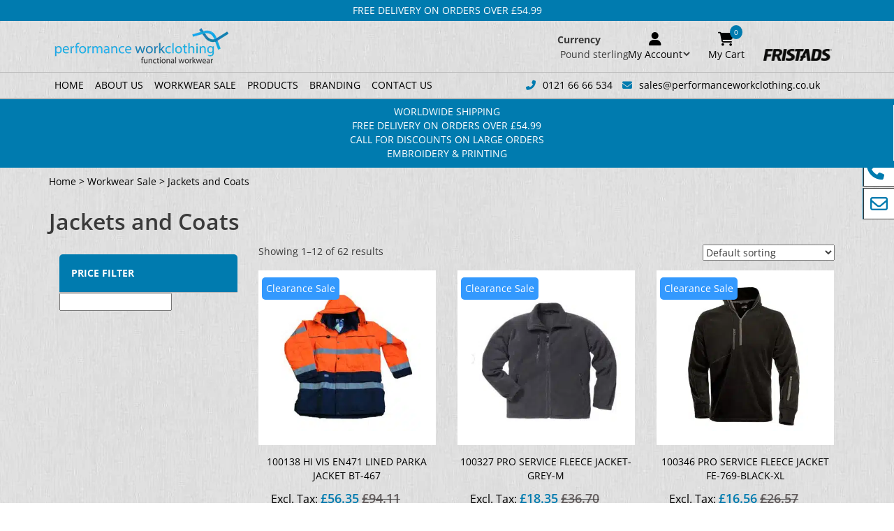

--- FILE ---
content_type: text/html; charset=UTF-8
request_url: https://performanceworkclothing.co.uk/product-category/clearance-sale/work-jackets-coats-sale/
body_size: 55710
content:
<!DOCTYPE html>
<html lang="en-GB"> <head><meta http-equiv="Content-Type" content="text/html;charset=UTF-8"><script>document.seraph_accel_usbpb=document.createElement;seraph_accel_izrbpb={add:function(b,a=10){void 0===this.a[a]&&(this.a[a]=[]);this.a[a].push(b)},a:{}}</script> <meta name="viewport" content="width=device-width, initial-scale=1.0"> <meta http-equiv="X-UA-Compatible" content="IE=edge"> <meta name="google-site-verification" content="atKORIHHmCJKwq0h1wIHDE58BG_UcmncPkFNP5cWYiQ"> <meta name="robots" content="index, follow, max-image-preview:large, max-snippet:-1, max-video-preview:-1"> <script data-cfasync="false" data-pagespeed-no-defer type="o/js-lzl">
	var gtm4wp_datalayer_name = "dataLayer";
	var dataLayer = dataLayer || [];
	const gtm4wp_use_sku_instead = 0;
	const gtm4wp_currency = 'GBP';
	const gtm4wp_product_per_impression = 10;
	const gtm4wp_clear_ecommerce = false;
	const gtm4wp_datalayer_max_timeout = 2000;
</script> <title>Huge Work Jackets and Coats Clearance Sale! Workwear Sale</title> <meta name="description" content="Don't miss out on our massive clearance sale for work jackets and coats! Save big on high-quality workwear and stay warm, dry and protected on the job."> <link rel="canonical" href="https://performanceworkclothing.co.uk/product-category/clearance-sale/work-jackets-coats-sale/"> <link rel="next" href="https://performanceworkclothing.co.uk/product-category/clearance-sale/work-jackets-coats-sale/page/2/"> <meta property="og:locale" content="en_GB"> <meta property="og:type" content="article"> <meta property="og:title" content="Huge Work Jackets and Coats Clearance Sale! Workwear Sale"> <meta property="og:description" content="Don't miss out on our massive clearance sale for work jackets and coats! Save big on high-quality workwear and stay warm, dry and protected on the job."> <meta property="og:url" content="https://performanceworkclothing.co.uk/product-category/clearance-sale/work-jackets-coats-sale/"> <meta property="og:site_name" content="Performance Work Clothing"> <meta property="og:image" content="https://performanceworkclothing.co.uk/wp-content/uploads/2023/05/129827-542-F542_front01-1.png"> <meta property="og:image:width" content="438"> <meta property="og:image:height" content="500"> <meta property="og:image:type" content="image/png"> <meta name="twitter:card" content="summary_large_image"> <meta name="twitter:site" content="@PerformanceWor5"> <link rel="alternate" type="application/rss+xml" title="Performance Work Clothing » Jackets and Coats Category Feed" href="https://performanceworkclothing.co.uk/product-category/clearance-sale/work-jackets-coats-sale/feed/">     <link rel="https://api.w.org/" href="https://performanceworkclothing.co.uk/wp-json/"><link rel="alternate" title="JSON" type="application/json" href="https://performanceworkclothing.co.uk/wp-json/wp/v2/product_cat/22"><link rel="EditURI" type="application/rsd+xml" title="RSD" href="https://performanceworkclothing.co.uk/xmlrpc.php?rsd"> <script type="o/js-lzl">
				(function(c,l,a,r,i,t,y){
					c[a]=c[a]||function(){(c[a].q=c[a].q||[]).push(arguments)};t=l.createElement(r);t.async=1;
					t.src="https://www.clarity.ms/tag/"+i+"?ref=wordpress";y=l.getElementsByTagName(r)[0];y.parentNode.insertBefore(t,y);
				})(window, document, "clarity", "script", "l8t15bh44i");
		</script> <script data-cfasync="false" data-pagespeed-no-defer type="o/js-lzl">
	var dataLayer_content = {"pagePostType":"product","pagePostType2":"tax-product","pageCategory":[]};
	dataLayer.push( dataLayer_content );
</script> <script data-cfasync="false" data-pagespeed-no-defer>
(function(w,d,s,l,i){w[l]=w[l]||[];w[l].push({'gtm.start':
new Date().getTime(),event:'gtm.js'});var f=d.getElementsByTagName(s)[0],
j=d.createElement(s),dl=l!='dataLayer'?'&l='+l:'';j.async=true;j.src=
'//www.googletagmanager.com/gtm.js?id='+i+dl;f.parentNode.insertBefore(j,f);
})(window,document,'script','dataLayer','GTM-TVMG5RB9');
</script> <meta name="google-site-verification" content="a-Rxln4h6pRqrF_t6y8ygdLNQLCogE4YQiNcO7Gvf18"> <noscript><style>.woocommerce-product-gallery{opacity:1!important}</style></noscript> <script type="application/ld+json" class="saswp-schema-markup-output">
[{
    "@context": "https://schema.org/",
    "@type": "ItemList",
    "@id": "https://performanceworkclothing.co.uk/product-category/clearance-sale/work-jackets-coats-sale/#ItemList",
    "url": "https://performanceworkclothing.co.uk/product-category/clearance-sale/work-jackets-coats-sale/",
    "itemListElement": [
        {
            "@type": "ListItem",
            "position": 1,
            "item": {
                "@type": "Product",
                "url": "https://performanceworkclothing.co.uk/product-category/clearance-sale/work-jackets-coats-sale/#product_1",
                "name": "High vis shell jacket class 3 4091 LPR Hi-Vis Orange Large",
                "sku": "CS-131222-1",
                "description": "Breathable, windproof and water-repellent / Lightweight / Delivered in a bag / Full-length front zip / Chest pocket with vertical zip / Ventilation at armhole / 2 front pockets with zip / Elasticated ribbon at collar, cuffs and hem / Elasticated thumb grip / Approved according to EN ISO 20471 class 3 / OEKO-TEX®.",
                "offers": {
                    "@type": "AggregateOffer",
                    "lowPrice": 66,
                    "highPrice": 66,
                    "priceCurrency": "GBP",
                    "availability": "https://schema.org/InStock",
                    "offerCount": 1
                },
                "mpn": "2080",
                "brand": {
                    "@type": "Brand",
                    "name": "Fristads"
                },
                "aggregateRating": {
                    "@type": "AggregateRating",
                    "ratingValue": "5",
                    "reviewCount": 1
                },
                "review": [
                    {
                        "@type": "Review",
                        "author": {
                            "@type": "Person",
                            "name": "e4k-admin"
                        },
                        "datePublished": "2023-05-15T11:18:26+01:00",
                        "description": "Breathable, windproof and water-repellent / Lightweight / Delivered in a bag / Full-length front zip / Chest pocket with vertical zip / Ventilation at armhole / 2 front pockets with zip / Elasticated ribbon at collar, cuffs and hem / Elasticated thumb grip / Approved according to EN ISO 20471 class 3 / OEKO-TEX®.",
                        "reviewRating": {
                            "@type": "Rating",
                            "bestRating": "5",
                            "ratingValue": "5",
                            "worstRating": "1"
                        }
                    }
                ],
                "image": [
                    {
                        "@type": "ImageObject",
                        "@id": "https://performanceworkclothing.co.uk/product/high-vis-shell-jacket-class-3-4091-lpr-hi-vis-orange-large/#primaryimage",
                        "url": "https://performanceworkclothing.co.uk/wp-content/uploads/2023/05/131222-230_230_back_01_1-1200x1411.jpg",
                        "width": "1200",
                        "height": "1411",
                        "caption": "High vis shell jacket class 3 4091 LPR Hi-Vis Orange Large"
                    },
                    {
                        "@type": "ImageObject",
                        "url": "https://performanceworkclothing.co.uk/wp-content/uploads/2023/05/131222-230_230_back_01_1-1200x900.jpg",
                        "width": "1200",
                        "height": "900",
                        "caption": "High vis shell jacket class 3 4091 LPR Hi-Vis Orange Large"
                    },
                    {
                        "@type": "ImageObject",
                        "url": "https://performanceworkclothing.co.uk/wp-content/uploads/2023/05/131222-230_230_back_01_1-1200x675.jpg",
                        "width": "1200",
                        "height": "675",
                        "caption": "High vis shell jacket class 3 4091 LPR Hi-Vis Orange Large"
                    },
                    {
                        "@type": "ImageObject",
                        "url": "https://performanceworkclothing.co.uk/wp-content/uploads/2023/05/131222-230_230_back_01_1-1181x1181.jpg",
                        "width": "1181",
                        "height": "1181",
                        "caption": "High vis shell jacket class 3 4091 LPR Hi-Vis Orange Large"
                    }
                ]
            }
        },
        {
            "@type": "ListItem",
            "position": 2,
            "item": {
                "@type": "Product",
                "url": "https://performanceworkclothing.co.uk/product-category/clearance-sale/work-jackets-coats-sale/#product_2",
                "name": "High vis softshell jacket class 3 4840 SSL Hi-Vis Orange Large",
                "sku": "CS-101006-1",
                "description": "Class 3 4840 SSL High vis softshell jacket available at great prices. Free delivery on orders over £150. Call 0121 66 66 534 for discounts on bulk orders and embroidery/branding services.",
                "offers": {
                    "@type": "AggregateOffer",
                    "lowPrice": 47.95,
                    "highPrice": 47.95,
                    "priceCurrency": "GBP",
                    "availability": "https://schema.org/OutOfStock",
                    "offerCount": 1
                },
                "mpn": "2078",
                "brand": {
                    "@type": "Brand",
                    "name": "Fristads"
                },
                "aggregateRating": {
                    "@type": "AggregateRating",
                    "ratingValue": "5",
                    "reviewCount": 1
                },
                "review": [
                    {
                        "@type": "Review",
                        "author": {
                            "@type": "Person",
                            "name": "e4k-admin"
                        },
                        "datePublished": "2023-05-15T11:18:25+01:00",
                        "description": "Class 3 4840 SSL High vis softshell jacket available at great prices. Free delivery on orders over £150. Call 0121 66 66 534 for discounts on bulk orders and embroidery/branding services.",
                        "reviewRating": {
                            "@type": "Rating",
                            "bestRating": "5",
                            "ratingValue": "5",
                            "worstRating": "1"
                        }
                    }
                ],
                "image": [
                    {
                        "@type": "ImageObject",
                        "@id": "https://performanceworkclothing.co.uk/product/high-vis-softshell-jacket-class-3-4840-ssl-hi-vis-orange-large/#primaryimage",
                        "url": "https://performanceworkclothing.co.uk/wp-content/uploads/2023/05/101006-230_230_front_01_1-1200x1375.jpg",
                        "width": "1200",
                        "height": "1375",
                        "caption": "High vis softshell jacket class 3 4840 SSL Hi-Vis Orange Large"
                    },
                    {
                        "@type": "ImageObject",
                        "url": "https://performanceworkclothing.co.uk/wp-content/uploads/2023/05/101006-230_230_front_01_1-1200x900.jpg",
                        "width": "1200",
                        "height": "900",
                        "caption": "High vis softshell jacket class 3 4840 SSL Hi-Vis Orange Large"
                    },
                    {
                        "@type": "ImageObject",
                        "url": "https://performanceworkclothing.co.uk/wp-content/uploads/2023/05/101006-230_230_front_01_1-1200x675.jpg",
                        "width": "1200",
                        "height": "675",
                        "caption": "High vis softshell jacket class 3 4840 SSL Hi-Vis Orange Large"
                    },
                    {
                        "@type": "ImageObject",
                        "url": "https://performanceworkclothing.co.uk/wp-content/uploads/2023/05/101006-230_230_front_01_1-1181x1181.jpg",
                        "width": "1181",
                        "height": "1181",
                        "caption": "High vis softshell jacket class 3 4840 SSL Hi-Vis Orange Large"
                    }
                ]
            }
        },
        {
            "@type": "ListItem",
            "position": 3,
            "item": {
                "@type": "Product",
                "url": "https://performanceworkclothing.co.uk/product-category/clearance-sale/work-jackets-coats-sale/#product_3",
                "name": "100327 PRO SERVICE FLEECE JACKET-GREY-M",
                "sku": "CS-100327-1",
                "description": "100327 PRO SERVICE FLEECE JACKET",
                "offers": {
                    "@type": "AggregateOffer",
                    "lowPrice": 22.02,
                    "highPrice": 22.02,
                    "priceCurrency": "GBP",
                    "availability": "https://schema.org/InStock",
                    "offerCount": 1
                },
                "mpn": "2063",
                "brand": {
                    "@type": "Brand",
                    "name": "Fristads"
                },
                "aggregateRating": {
                    "@type": "AggregateRating",
                    "ratingValue": "5",
                    "reviewCount": 1
                },
                "review": [
                    {
                        "@type": "Review",
                        "author": {
                            "@type": "Person",
                            "name": "e4k-admin"
                        },
                        "datePublished": "2023-05-15T11:18:01+01:00",
                        "description": "100327 PRO SERVICE FLEECE JACKET",
                        "reviewRating": {
                            "@type": "Rating",
                            "bestRating": "5",
                            "ratingValue": "5",
                            "worstRating": "1"
                        }
                    }
                ],
                "image": [
                    {
                        "@type": "ImageObject",
                        "@id": "https://performanceworkclothing.co.uk/product/100327-pro-service-fleece-jacket-grey-m/#primaryimage",
                        "url": "https://performanceworkclothing.co.uk/wp-content/uploads/2023/05/100327_grey-1200x1038.jpg",
                        "width": "1200",
                        "height": "1038",
                        "caption": "100327 PRO SERVICE FLEECE JACKET-GREY-M"
                    },
                    {
                        "@type": "ImageObject",
                        "url": "https://performanceworkclothing.co.uk/wp-content/uploads/2023/05/100327_grey-1200x900.jpg",
                        "width": "1200",
                        "height": "900",
                        "caption": "100327 PRO SERVICE FLEECE JACKET-GREY-M"
                    },
                    {
                        "@type": "ImageObject",
                        "url": "https://performanceworkclothing.co.uk/wp-content/uploads/2023/05/100327_grey-1200x675.jpg",
                        "width": "1200",
                        "height": "675",
                        "caption": "100327 PRO SERVICE FLEECE JACKET-GREY-M"
                    },
                    {
                        "@type": "ImageObject",
                        "url": "https://performanceworkclothing.co.uk/wp-content/uploads/2023/05/100327_grey-555x555.jpg",
                        "width": "555",
                        "height": "555",
                        "caption": "100327 PRO SERVICE FLEECE JACKET-GREY-M"
                    }
                ]
            }
        },
        {
            "@type": "ListItem",
            "position": 4,
            "item": {
                "@type": "Product",
                "url": "https://performanceworkclothing.co.uk/product-category/clearance-sale/work-jackets-coats-sale/#product_4",
                "name": "Winter jackets-Crafts FASI-437-BLACK-XL",
                "sku": "CS-FASI-437-1",
                "description": "Winter jackets-Crafts FASI-437-BLACK-XL",
                "offers": {
                    "@type": "AggregateOffer",
                    "lowPrice": 48,
                    "highPrice": 48,
                    "priceCurrency": "GBP",
                    "availability": "https://schema.org/InStock",
                    "offerCount": 1
                },
                "mpn": "2050",
                "brand": {
                    "@type": "Brand",
                    "name": "Fristads"
                },
                "aggregateRating": {
                    "@type": "AggregateRating",
                    "ratingValue": "5",
                    "reviewCount": 1
                },
                "review": [
                    {
                        "@type": "Review",
                        "author": {
                            "@type": "Person",
                            "name": "e4k-admin"
                        },
                        "datePublished": "2023-05-15T11:17:35+01:00",
                        "description": "Winter jackets-Crafts FASI-437-BLACK-XL",
                        "reviewRating": {
                            "@type": "Rating",
                            "bestRating": "5",
                            "ratingValue": "5",
                            "worstRating": "1"
                        }
                    }
                ],
                "image": [
                    {
                        "@type": "ImageObject",
                        "@id": "https://performanceworkclothing.co.uk/product/winter-jackets-crafts-fasi-437-black-xl/#primaryimage",
                        "url": "https://performanceworkclothing.co.uk/wp-content/uploads/2023/05/fasi-1200x1089.jpg",
                        "width": "1200",
                        "height": "1089",
                        "caption": "Winter jackets-Crafts FASI-437-BLACK-XL"
                    },
                    {
                        "@type": "ImageObject",
                        "url": "https://performanceworkclothing.co.uk/wp-content/uploads/2023/05/fasi-1200x900.jpg",
                        "width": "1200",
                        "height": "900",
                        "caption": "Winter jackets-Crafts FASI-437-BLACK-XL"
                    },
                    {
                        "@type": "ImageObject",
                        "url": "https://performanceworkclothing.co.uk/wp-content/uploads/2023/05/fasi-1200x675.jpg",
                        "width": "1200",
                        "height": "675",
                        "caption": "Winter jackets-Crafts FASI-437-BLACK-XL"
                    },
                    {
                        "@type": "ImageObject",
                        "url": "https://performanceworkclothing.co.uk/wp-content/uploads/2023/05/fasi-1089x1089.jpg",
                        "width": "1089",
                        "height": "1089",
                        "caption": "Winter jackets-Crafts FASI-437-BLACK-XL"
                    }
                ]
            }
        },
        {
            "@type": "ListItem",
            "position": 5,
            "item": {
                "@type": "Product",
                "url": "https://performanceworkclothing.co.uk/product-category/clearance-sale/work-jackets-coats-sale/#product_5",
                "name": "100358 AIRTECH PARKA JACKET-BLACK-L",
                "sku": "CS-100358-1",
                "description": "100358 AIRTECH PARKA JACKET",
                "offers": {
                    "@type": "AggregateOffer",
                    "lowPrice": 66,
                    "highPrice": 66,
                    "priceCurrency": "GBP",
                    "availability": "https://schema.org/InStock",
                    "offerCount": 1
                },
                "mpn": "2048",
                "brand": {
                    "@type": "Brand",
                    "name": "Fristads"
                },
                "aggregateRating": {
                    "@type": "AggregateRating",
                    "ratingValue": "5",
                    "reviewCount": 1
                },
                "review": [
                    {
                        "@type": "Review",
                        "author": {
                            "@type": "Person",
                            "name": "e4k-admin"
                        },
                        "datePublished": "2023-05-15T11:17:34+01:00",
                        "description": "100358 AIRTECH PARKA JACKET",
                        "reviewRating": {
                            "@type": "Rating",
                            "bestRating": "5",
                            "ratingValue": "5",
                            "worstRating": "1"
                        }
                    }
                ],
                "image": [
                    {
                        "@type": "ImageObject",
                        "@id": "https://performanceworkclothing.co.uk/product/100358-airtech-parka-jacket-black-l/#primaryimage",
                        "url": "https://performanceworkclothing.co.uk/wp-content/uploads/2023/05/100358_black-1200x1270.jpg",
                        "width": "1200",
                        "height": "1270",
                        "caption": "100358 AIRTECH PARKA JACKET-BLACK-L"
                    },
                    {
                        "@type": "ImageObject",
                        "url": "https://performanceworkclothing.co.uk/wp-content/uploads/2023/05/100358_black-1200x900.jpg",
                        "width": "1200",
                        "height": "900",
                        "caption": "100358 AIRTECH PARKA JACKET-BLACK-L"
                    },
                    {
                        "@type": "ImageObject",
                        "url": "https://performanceworkclothing.co.uk/wp-content/uploads/2023/05/100358_black-1200x675.jpg",
                        "width": "1200",
                        "height": "675",
                        "caption": "100358 AIRTECH PARKA JACKET-BLACK-L"
                    },
                    {
                        "@type": "ImageObject",
                        "url": "https://performanceworkclothing.co.uk/wp-content/uploads/2023/05/100358_black-550x550.jpg",
                        "width": "550",
                        "height": "550",
                        "caption": "100358 AIRTECH PARKA JACKET-BLACK-L"
                    }
                ]
            }
        },
        {
            "@type": "ListItem",
            "position": 6,
            "item": {
                "@type": "Product",
                "url": "https://performanceworkclothing.co.uk/product-category/clearance-sale/work-jackets-coats-sale/#product_6",
                "name": "100407 HI VIS EN471 ALL WEATHER JACKET-YELLOW / NAVY-L",
                "sku": "CS-100407-5",
                "description": "100407 HI VIS EN471 ALL WEATHER JACKET-YELLOW / NAVY-L",
                "offers": {
                    "@type": "AggregateOffer",
                    "lowPrice": 50.04,
                    "highPrice": 50.04,
                    "priceCurrency": "GBP",
                    "availability": "https://schema.org/InStock",
                    "offerCount": 1
                },
                "mpn": "2047",
                "brand": {
                    "@type": "Brand",
                    "name": "Fristads"
                },
                "aggregateRating": {
                    "@type": "AggregateRating",
                    "ratingValue": "5",
                    "reviewCount": 1
                },
                "review": [
                    {
                        "@type": "Review",
                        "author": {
                            "@type": "Person",
                            "name": "e4k-admin"
                        },
                        "datePublished": "2023-05-15T11:17:33+01:00",
                        "description": "100407 HI VIS EN471 ALL WEATHER JACKET-YELLOW / NAVY-L",
                        "reviewRating": {
                            "@type": "Rating",
                            "bestRating": "5",
                            "ratingValue": "5",
                            "worstRating": "1"
                        }
                    }
                ],
                "image": [
                    {
                        "@type": "ImageObject",
                        "@id": "https://performanceworkclothing.co.uk/product/100407-hi-vis-en471-all-weather-jacket-yellow-navy-l/#primaryimage",
                        "url": "https://performanceworkclothing.co.uk/wp-content/uploads/2023/05/100407_yelow_navy-1200x1196.jpg",
                        "width": "1200",
                        "height": "1196",
                        "caption": "100407 HI VIS EN471 ALL WEATHER JACKET-YELLOW / NAVY-L"
                    },
                    {
                        "@type": "ImageObject",
                        "url": "https://performanceworkclothing.co.uk/wp-content/uploads/2023/05/100407_yelow_navy-1200x900.jpg",
                        "width": "1200",
                        "height": "900",
                        "caption": "100407 HI VIS EN471 ALL WEATHER JACKET-YELLOW / NAVY-L"
                    },
                    {
                        "@type": "ImageObject",
                        "url": "https://performanceworkclothing.co.uk/wp-content/uploads/2023/05/100407_yelow_navy-1200x675.jpg",
                        "width": "1200",
                        "height": "675",
                        "caption": "100407 HI VIS EN471 ALL WEATHER JACKET-YELLOW / NAVY-L"
                    },
                    {
                        "@type": "ImageObject",
                        "url": "https://performanceworkclothing.co.uk/wp-content/uploads/2023/05/100407_yelow_navy-332x332.jpg",
                        "width": "332",
                        "height": "332",
                        "caption": "100407 HI VIS EN471 ALL WEATHER JACKET-YELLOW / NAVY-L"
                    }
                ]
            }
        },
        {
            "@type": "ListItem",
            "position": 7,
            "item": {
                "@type": "Product",
                "url": "https://performanceworkclothing.co.uk/product-category/clearance-sale/work-jackets-coats-sale/#product_7",
                "name": "Cleanroom coat 1R011 XR50",
                "sku": "CS-100647-1",
                "description": "Concealed zip / Side vents / Round neck with snap fastening / Elasticated cuffs / Raglan sleeves / ISO class 3.",
                "offers": {
                    "@type": "AggregateOffer",
                    "lowPrice": 35.26,
                    "highPrice": 35.26,
                    "priceCurrency": "GBP",
                    "availability": "https://schema.org/InStock",
                    "offerCount": 1
                },
                "mpn": "1945",
                "brand": {
                    "@type": "Brand",
                    "name": "Fristads"
                },
                "aggregateRating": {
                    "@type": "AggregateRating",
                    "ratingValue": "5",
                    "reviewCount": 1
                },
                "review": [
                    {
                        "@type": "Review",
                        "author": {
                            "@type": "Person",
                            "name": "e4k-admin"
                        },
                        "datePublished": "2023-05-15T11:11:52+01:00",
                        "description": "Concealed zip / Side vents / Round neck with snap fastening / Elasticated cuffs / Raglan sleeves / ISO class 3.",
                        "reviewRating": {
                            "@type": "Rating",
                            "bestRating": "5",
                            "ratingValue": "5",
                            "worstRating": "1"
                        }
                    }
                ],
                "image": [
                    {
                        "@type": "ImageObject",
                        "@id": "https://performanceworkclothing.co.uk/product/cleanroom-coat-1r011-xr50/#primaryimage",
                        "url": "https://performanceworkclothing.co.uk/wp-content/uploads/2023/05/100647-900_900_front_01_1-1200x1477.jpg",
                        "width": "1200",
                        "height": "1477",
                        "caption": "Cleanroom coat 1R011 XR50"
                    },
                    {
                        "@type": "ImageObject",
                        "url": "https://performanceworkclothing.co.uk/wp-content/uploads/2023/05/100647-900_900_front_01_1-1200x900.jpg",
                        "width": "1200",
                        "height": "900",
                        "caption": "Cleanroom coat 1R011 XR50"
                    },
                    {
                        "@type": "ImageObject",
                        "url": "https://performanceworkclothing.co.uk/wp-content/uploads/2023/05/100647-900_900_front_01_1-1200x675.jpg",
                        "width": "1200",
                        "height": "675",
                        "caption": "Cleanroom coat 1R011 XR50"
                    },
                    {
                        "@type": "ImageObject",
                        "url": "https://performanceworkclothing.co.uk/wp-content/uploads/2023/05/100647-900_900_front_01_1-1181x1181.jpg",
                        "width": "1181",
                        "height": "1181",
                        "caption": "Cleanroom coat 1R011 XR50"
                    }
                ]
            }
        },
        {
            "@type": "ListItem",
            "position": 8,
            "item": {
                "@type": "Product",
                "url": "https://performanceworkclothing.co.uk/product-category/clearance-sale/work-jackets-coats-sale/#product_8",
                "name": "100495 POLYDEX PILOT JACKET WITH PILE",
                "sku": "CS-100495-1",
                "description": "100495 POLYDEX PILOT JACKET WITH PILE",
                "offers": {
                    "@type": "AggregateOffer",
                    "lowPrice": 35.45,
                    "highPrice": 35.45,
                    "priceCurrency": "GBP",
                    "availability": "https://schema.org/OutOfStock",
                    "offerCount": 1
                },
                "mpn": "1814",
                "brand": {
                    "@type": "Brand",
                    "name": "Fristads"
                },
                "aggregateRating": {
                    "@type": "AggregateRating",
                    "ratingValue": "5",
                    "reviewCount": 1
                },
                "review": [
                    {
                        "@type": "Review",
                        "author": {
                            "@type": "Person",
                            "name": "e4k-admin"
                        },
                        "datePublished": "2023-05-15T11:08:30+01:00",
                        "description": "100495 POLYDEX PILOT JACKET WITH PILE",
                        "reviewRating": {
                            "@type": "Rating",
                            "bestRating": "5",
                            "ratingValue": "5",
                            "worstRating": "1"
                        }
                    }
                ],
                "image": [
                    {
                        "@type": "ImageObject",
                        "@id": "https://performanceworkclothing.co.uk/product/100495-polydex-pilot-jacket-with-pile/#primaryimage",
                        "url": "https://performanceworkclothing.co.uk/wp-content/uploads/2023/05/100495_pileblack-1200x1222.jpg",
                        "width": "1200",
                        "height": "1222",
                        "caption": "100495 POLYDEX PILOT JACKET WITH PILE"
                    },
                    {
                        "@type": "ImageObject",
                        "url": "https://performanceworkclothing.co.uk/wp-content/uploads/2023/05/100495_pileblack-1200x900.jpg",
                        "width": "1200",
                        "height": "900",
                        "caption": "100495 POLYDEX PILOT JACKET WITH PILE"
                    },
                    {
                        "@type": "ImageObject",
                        "url": "https://performanceworkclothing.co.uk/wp-content/uploads/2023/05/100495_pileblack-1200x675.jpg",
                        "width": "1200",
                        "height": "675",
                        "caption": "100495 POLYDEX PILOT JACKET WITH PILE"
                    },
                    {
                        "@type": "ImageObject",
                        "url": "https://performanceworkclothing.co.uk/wp-content/uploads/2023/05/100495_pileblack-997x997.jpg",
                        "width": "997",
                        "height": "997",
                        "caption": "100495 POLYDEX PILOT JACKET WITH PILE"
                    }
                ]
            }
        },
        {
            "@type": "ListItem",
            "position": 9,
            "item": {
                "@type": "Product",
                "url": "https://performanceworkclothing.co.uk/product-category/clearance-sale/work-jackets-coats-sale/#product_9",
                "name": "100495 POLYDEX PILOT JACKET WITH PILE-DARK NAVY-L",
                "sku": "CS-100495-2",
                "description": "100495 POLYDEX PILOT JACKET WITH PILE-DARK NAVY-L",
                "offers": {
                    "@type": "AggregateOffer",
                    "lowPrice": 35.45,
                    "highPrice": 35.45,
                    "priceCurrency": "GBP",
                    "availability": "https://schema.org/InStock",
                    "offerCount": 1
                },
                "mpn": "1815",
                "brand": {
                    "@type": "Brand",
                    "name": "Fristads"
                },
                "aggregateRating": {
                    "@type": "AggregateRating",
                    "ratingValue": "5",
                    "reviewCount": 1
                },
                "review": [
                    {
                        "@type": "Review",
                        "author": {
                            "@type": "Person",
                            "name": "e4k-admin"
                        },
                        "datePublished": "2023-05-15T11:08:30+01:00",
                        "description": "100495 POLYDEX PILOT JACKET WITH PILE-DARK NAVY-L",
                        "reviewRating": {
                            "@type": "Rating",
                            "bestRating": "5",
                            "ratingValue": "5",
                            "worstRating": "1"
                        }
                    }
                ],
                "image": [
                    {
                        "@type": "ImageObject",
                        "@id": "https://performanceworkclothing.co.uk/product/100495-polydex-pilot-jacket-with-pile-dark-navy-l/#primaryimage",
                        "url": "https://performanceworkclothing.co.uk/wp-content/uploads/2023/05/100495_pileblack_1-1200x1222.jpg",
                        "width": "1200",
                        "height": "1222",
                        "caption": "100495 POLYDEX PILOT JACKET WITH PILE-DARK NAVY-L"
                    },
                    {
                        "@type": "ImageObject",
                        "url": "https://performanceworkclothing.co.uk/wp-content/uploads/2023/05/100495_pileblack_1-1200x900.jpg",
                        "width": "1200",
                        "height": "900",
                        "caption": "100495 POLYDEX PILOT JACKET WITH PILE-DARK NAVY-L"
                    },
                    {
                        "@type": "ImageObject",
                        "url": "https://performanceworkclothing.co.uk/wp-content/uploads/2023/05/100495_pileblack_1-1200x675.jpg",
                        "width": "1200",
                        "height": "675",
                        "caption": "100495 POLYDEX PILOT JACKET WITH PILE-DARK NAVY-L"
                    },
                    {
                        "@type": "ImageObject",
                        "url": "https://performanceworkclothing.co.uk/wp-content/uploads/2023/05/100495_pileblack_1-997x997.jpg",
                        "width": "997",
                        "height": "997",
                        "caption": "100495 POLYDEX PILOT JACKET WITH PILE-DARK NAVY-L"
                    }
                ]
            }
        },
        {
            "@type": "ListItem",
            "position": 10,
            "item": {
                "@type": "Product",
                "url": "https://performanceworkclothing.co.uk/product-category/clearance-sale/work-jackets-coats-sale/#product_10",
                "name": "ARR215G NOMEX COMFORT JACKET -DARK NAVY-XS",
                "sku": "CS-ARR215GJKT",
                "description": "ARR215G NOMEX COMFORT JACKET -DARK NAVY-XS",
                "offers": {
                    "@type": "AggregateOffer",
                    "lowPrice": 85.92,
                    "highPrice": 85.92,
                    "priceCurrency": "GBP",
                    "availability": "https://schema.org/InStock",
                    "offerCount": 1
                },
                "mpn": "1812",
                "brand": {
                    "@type": "Brand",
                    "name": "Fristads"
                },
                "aggregateRating": {
                    "@type": "AggregateRating",
                    "ratingValue": "5",
                    "reviewCount": 1
                },
                "review": [
                    {
                        "@type": "Review",
                        "author": {
                            "@type": "Person",
                            "name": "e4k-admin"
                        },
                        "datePublished": "2023-05-15T11:08:30+01:00",
                        "description": "ARR215G NOMEX COMFORT JACKET -DARK NAVY-XS",
                        "reviewRating": {
                            "@type": "Rating",
                            "bestRating": "5",
                            "ratingValue": "5",
                            "worstRating": "1"
                        }
                    }
                ],
                "image": [
                    {
                        "@type": "ImageObject",
                        "@id": "https://performanceworkclothing.co.uk/product/arr215g-nomex-comfort-jacket-dark-navy-xs/#primaryimage",
                        "url": "https://performanceworkclothing.co.uk/wp-content/uploads/2023/05/arr215gjkt_navy-1200x1200.jpg",
                        "width": "1200",
                        "height": "1200",
                        "caption": "ARR215G NOMEX COMFORT JACKET -DARK NAVY-XS"
                    },
                    {
                        "@type": "ImageObject",
                        "url": "https://performanceworkclothing.co.uk/wp-content/uploads/2023/05/arr215gjkt_navy-1200x900.jpg",
                        "width": "1200",
                        "height": "900",
                        "caption": "ARR215G NOMEX COMFORT JACKET -DARK NAVY-XS"
                    },
                    {
                        "@type": "ImageObject",
                        "url": "https://performanceworkclothing.co.uk/wp-content/uploads/2023/05/arr215gjkt_navy-1200x675.jpg",
                        "width": "1200",
                        "height": "675",
                        "caption": "ARR215G NOMEX COMFORT JACKET -DARK NAVY-XS"
                    },
                    {
                        "@type": "ImageObject",
                        "url": "https://performanceworkclothing.co.uk/wp-content/uploads/2023/05/arr215gjkt_navy.jpg",
                        "width": "854",
                        "height": "854",
                        "caption": "ARR215G NOMEX COMFORT JACKET -DARK NAVY-XS"
                    }
                ]
            }
        }
    ]
},

{
    "@context": "https://schema.org/",
    "@graph": [
        {
            "@context": "https://schema.org/",
            "@type": "SiteNavigationElement",
            "@id": "https://performanceworkclothing.co.uk/#home",
            "name": "Home",
            "url": "https://performanceworkclothing.co.uk/"
        },
        {
            "@context": "https://schema.org/",
            "@type": "SiteNavigationElement",
            "@id": "https://performanceworkclothing.co.uk/#about-us",
            "name": "About Us",
            "url": "https://performanceworkclothing.co.uk/about-us/"
        },
        {
            "@context": "https://schema.org/",
            "@type": "SiteNavigationElement",
            "@id": "https://performanceworkclothing.co.uk/#workwear-sale",
            "name": "Workwear Sale",
            "url": "https://performanceworkclothing.co.uk/product-category/clearance-sale/"
        },
        {
            "@context": "https://schema.org/",
            "@type": "SiteNavigationElement",
            "@id": "https://performanceworkclothing.co.uk/#bib-and-brace-overalls",
            "name": "Bib and Brace Overalls",
            "url": "https://performanceworkclothing.co.uk/product-category/clearance-sale/bib-and-brace-overalls-sale/"
        },
        {
            "@context": "https://schema.org/",
            "@type": "SiteNavigationElement",
            "@id": "https://performanceworkclothing.co.uk/#coveralls",
            "name": "Coveralls",
            "url": "https://performanceworkclothing.co.uk/product-category/clearance-sale/coveralls-sale/"
        },
        {
            "@context": "https://schema.org/",
            "@type": "SiteNavigationElement",
            "@id": "https://performanceworkclothing.co.uk/#hi-vis-workwear",
            "name": "Hi Vis Workwear",
            "url": "https://performanceworkclothing.co.uk/product-category/clearance-sale/hi-vis-workwear-sale/"
        },
        {
            "@context": "https://schema.org/",
            "@type": "SiteNavigationElement",
            "@id": "https://performanceworkclothing.co.uk/#jackets-and-coats",
            "name": "Jackets and Coats",
            "url": "https://performanceworkclothing.co.uk/product-category/clearance-sale/work-jackets-coats-sale/"
        },
        {
            "@context": "https://schema.org/",
            "@type": "SiteNavigationElement",
            "@id": "https://performanceworkclothing.co.uk/#shorts",
            "name": "Shorts",
            "url": "https://performanceworkclothing.co.uk/product-category/clearance-sale/work-shorts-sale/"
        },
        {
            "@context": "https://schema.org/",
            "@type": "SiteNavigationElement",
            "@id": "https://performanceworkclothing.co.uk/#sweatshirts",
            "name": "Sweatshirts",
            "url": "https://performanceworkclothing.co.uk/product-category/clearance-sale/sweatshirts-sale/"
        },
        {
            "@context": "https://schema.org/",
            "@type": "SiteNavigationElement",
            "@id": "https://performanceworkclothing.co.uk/#tool-belts-and-pouches",
            "name": "Tool Belts and Pouches",
            "url": "https://performanceworkclothing.co.uk/product-category/clearance-sale/tool-belts-and-pouches-sale/"
        },
        {
            "@context": "https://schema.org/",
            "@type": "SiteNavigationElement",
            "@id": "https://performanceworkclothing.co.uk/#trousers",
            "name": "Trousers",
            "url": "https://performanceworkclothing.co.uk/product-category/clearance-sale/work-trousers-sale/"
        },
        {
            "@context": "https://schema.org/",
            "@type": "SiteNavigationElement",
            "@id": "https://performanceworkclothing.co.uk/#t-shirts-polo-shirts",
            "name": "T-Shirts & Polo Shirts",
            "url": "https://performanceworkclothing.co.uk/product-category/clearance-sale/t-shirts-polo-shirts-sale/"
        },
        {
            "@context": "https://schema.org/",
            "@type": "SiteNavigationElement",
            "@id": "https://performanceworkclothing.co.uk/#waistcoats",
            "name": "Waistcoats",
            "url": "https://performanceworkclothing.co.uk/product-category/clearance-sale/waistcoats-sale/"
        },
        {
            "@context": "https://schema.org/",
            "@type": "SiteNavigationElement",
            "@id": "https://performanceworkclothing.co.uk/#work-accessories",
            "name": "Work Accessories",
            "url": "https://performanceworkclothing.co.uk/product-category/clearance-sale/accessories-and-miscellaneous-sale/"
        },
        {
            "@context": "https://schema.org/",
            "@type": "SiteNavigationElement",
            "@id": "https://performanceworkclothing.co.uk/#products",
            "name": "Products",
            "url": "https://performanceworkclothing.co.uk/product-category/products/"
        },
        {
            "@context": "https://schema.org/",
            "@type": "SiteNavigationElement",
            "@id": "https://performanceworkclothing.co.uk/#accessories-and-miscellaneous",
            "name": "Accessories and Miscellaneous",
            "url": "https://performanceworkclothing.co.uk/product-category/products/work-accessories/"
        },
        {
            "@context": "https://schema.org/",
            "@type": "SiteNavigationElement",
            "@id": "https://performanceworkclothing.co.uk/#base-layers",
            "name": "Base Layers",
            "url": "https://performanceworkclothing.co.uk/product-category/products/base-layers/"
        },
        {
            "@context": "https://schema.org/",
            "@type": "SiteNavigationElement",
            "@id": "https://performanceworkclothing.co.uk/#bib-and-brace-overalls",
            "name": "Bib and Brace Overalls",
            "url": "https://performanceworkclothing.co.uk/product-category/products/bib-and-brace-overalls/"
        },
        {
            "@context": "https://schema.org/",
            "@type": "SiteNavigationElement",
            "@id": "https://performanceworkclothing.co.uk/#cleanroom-clothing",
            "name": "Cleanroom Clothing",
            "url": "https://performanceworkclothing.co.uk/product-category/products/cleanroom-clothing/"
        },
        {
            "@context": "https://schema.org/",
            "@type": "SiteNavigationElement",
            "@id": "https://performanceworkclothing.co.uk/#coveralls",
            "name": "Coveralls",
            "url": "https://performanceworkclothing.co.uk/product-category/products/coveralls/"
        },
        {
            "@context": "https://schema.org/",
            "@type": "SiteNavigationElement",
            "@id": "https://performanceworkclothing.co.uk/#flamestat-flame-retardant",
            "name": "Flamestat: Flame Retardant",
            "url": "https://performanceworkclothing.co.uk/product-category/products/flamestat-flame-retardant/"
        },
        {
            "@context": "https://schema.org/",
            "@type": "SiteNavigationElement",
            "@id": "https://performanceworkclothing.co.uk/#hi-vis-workwear",
            "name": "Hi Vis Workwear",
            "url": "https://performanceworkclothing.co.uk/product-category/products/hi-vis-workwear/"
        },
        {
            "@context": "https://schema.org/",
            "@type": "SiteNavigationElement",
            "@id": "https://performanceworkclothing.co.uk/#jackets-and-coats",
            "name": "Jackets and Coats",
            "url": "https://performanceworkclothing.co.uk/product-category/products/work-jackets-coats/"
        },
        {
            "@context": "https://schema.org/",
            "@type": "SiteNavigationElement",
            "@id": "https://performanceworkclothing.co.uk/#shirts-blouses",
            "name": "Shirts &amp; Blouses",
            "url": "https://performanceworkclothing.co.uk/product-category/products/work-shirts/"
        },
        {
            "@context": "https://schema.org/",
            "@type": "SiteNavigationElement",
            "@id": "https://performanceworkclothing.co.uk/#shorts",
            "name": "Shorts",
            "url": "https://performanceworkclothing.co.uk/product-category/products/work-shorts/"
        },
        {
            "@context": "https://schema.org/",
            "@type": "SiteNavigationElement",
            "@id": "https://performanceworkclothing.co.uk/#sweatshirts-hoodies",
            "name": "Sweatshirts &amp; Hoodies",
            "url": "https://performanceworkclothing.co.uk/product-category/products/sweatshirts-hoodies/"
        },
        {
            "@context": "https://schema.org/",
            "@type": "SiteNavigationElement",
            "@id": "https://performanceworkclothing.co.uk/#tool-belts-braces-and-holders",
            "name": "Tool Belts &amp; Braces and Holders",
            "url": "https://performanceworkclothing.co.uk/product-category/products/tool-belts-braces-and-holders/"
        },
        {
            "@context": "https://schema.org/",
            "@type": "SiteNavigationElement",
            "@id": "https://performanceworkclothing.co.uk/#trousers",
            "name": "Trousers",
            "url": "https://performanceworkclothing.co.uk/product-category/products/work-trousers/"
        },
        {
            "@context": "https://schema.org/",
            "@type": "SiteNavigationElement",
            "@id": "https://performanceworkclothing.co.uk/#t-shirts-polo-shirts",
            "name": "T-Shirts & Polo Shirts",
            "url": "https://performanceworkclothing.co.uk/product-category/products/work-t-shirts-polo-shirts/"
        },
        {
            "@context": "https://schema.org/",
            "@type": "SiteNavigationElement",
            "@id": "https://performanceworkclothing.co.uk/#waistcoats",
            "name": "Waistcoats",
            "url": "https://performanceworkclothing.co.uk/product-category/products/waistcoats/"
        },
        {
            "@context": "https://schema.org/",
            "@type": "SiteNavigationElement",
            "@id": "https://performanceworkclothing.co.uk/#branding",
            "name": "Branding",
            "url": "https://performanceworkclothing.co.uk/branding/"
        },
        {
            "@context": "https://schema.org/",
            "@type": "SiteNavigationElement",
            "@id": "https://performanceworkclothing.co.uk/#contact-us",
            "name": "Contact Us",
            "url": "https://performanceworkclothing.co.uk/contact-us/"
        }
    ]
}]
</script> <link rel="icon" href="https://performanceworkclothing.co.uk/wp-content/uploads/2023/06/PWC_logo_symbol.png" sizes="32x32"> <link rel="icon" href="https://performanceworkclothing.co.uk/wp-content/uploads/2023/06/PWC_logo_symbol.png" sizes="192x192"> <link rel="apple-touch-icon" href="https://performanceworkclothing.co.uk/wp-content/uploads/2023/06/PWC_logo_symbol.png"> <meta name="msapplication-TileImage" content="https://performanceworkclothing.co.uk/wp-content/uploads/2023/06/PWC_logo_symbol.png">  <script src="https://code.jquery.com/jquery-3.3.1.min.js" integrity="sha256-FgpCb/KJQlLNfOu91ta32o/NMZxltwRo8QtmkMRdAu8=" crossorigin="anonymous" type="o/js-lzl"></script> <script src="https://cdn.jsdelivr.net/npm/slick-carousel@1.8.1/slick/slick.min.js" type="o/js-lzl"></script>                                                <noscript><style>.lzl{display:none!important;}</style></noscript><style>img.lzl,img.lzl-ing{opacity:0.01;}img.lzl-ed{transition:opacity .25s ease-in-out;}</style><style id="wp-img-auto-sizes-contain-inline-css">img:is([sizes=auto i],[sizes^="auto," i]){contain-intrinsic-size:3000px 1500px}</style><style id="bootstrap-css-crit" onload="this.rel" stylesheet="" media="all">.img-thumbnail,label{display:inline-block}.collapsing,.nav .nav-divider,.sr-only,svg:not(:root){overflow:hidden}hr,img{border:0}body,figure{margin:0}html{font-family:sans-serif;-ms-text-size-adjust:100%;-webkit-text-size-adjust:100%}article,aside,details,figcaption,figure,footer,header,hgroup,main,menu,nav,section,summary{display:block}[hidden],template{display:none}a{background-color:transparent}a:active,a:hover{outline:0}abbr[title]{border-bottom:1px dotted}h1{font-size:2em;margin:.67em 0}img{vertical-align:middle}hr{-webkit-box-sizing:content-box;-moz-box-sizing:content-box;box-sizing:content-box;height:0}button,input,optgroup,select,textarea{color:inherit;font:inherit;margin:0}kbd kbd,label{font-weight:700}button{overflow:visible}button,select{text-transform:none}button,html input[type=button],input[type=reset],input[type=submit]{-webkit-appearance:button;cursor:pointer}button[disabled],html input[disabled]{cursor:default}button::-moz-focus-inner,input::-moz-focus-inner{border:0;padding:0}input[type=checkbox],input[type=radio]{-webkit-box-sizing:border-box;-moz-box-sizing:border-box;box-sizing:border-box;padding:0}input[type=number]::-webkit-inner-spin-button,input[type=number]::-webkit-outer-spin-button{height:auto}input[type=search]::-webkit-search-cancel-button,input[type=search]::-webkit-search-decoration{-webkit-appearance:none}@media print{blockquote,img,pre,tr{page-break-inside:avoid}*,:after,:before{background:0 0!important;color:#000!important;-webkit-box-shadow:none!important;box-shadow:none!important;text-shadow:none!important}a,a:visited{text-decoration:underline}a[href]:after{content:" (" attr(href) ")"}abbr[title]:after{content:" (" attr(title) ")"}a[href^="javascript:"]:after,a[href^="#"]:after{content:""}img{max-width:100%!important}h2,h3,p{orphans:3;widows:3}h2,h3{page-break-after:avoid}}.dropdown-menu,.modal-content{-webkit-background-clip:padding-box}.img-thumbnail,body{background-color:#fff}*,:after,:before{-webkit-box-sizing:border-box;-moz-box-sizing:border-box;box-sizing:border-box}html{font-size:10px;-webkit-tap-highlight-color:transparent}body{font-family:"Helvetica Neue",Helvetica,Arial,sans-serif;font-size:14px;line-height:1.42857143;color:#333}button,input,select,textarea{font-family:inherit;font-size:inherit;line-height:inherit}a{color:#337ab7;text-decoration:none}a:focus,a:hover{color:#23527c;text-decoration:underline}a:focus{outline:-webkit-focus-ring-color auto 5px;outline-offset:-2px}hr{margin-top:20px;margin-bottom:20px;border-top:1px solid #eee}[role=button]{cursor:pointer}.container,.container-fluid{margin-right:auto;margin-left:auto}.container,.container-fluid{padding-left:15px;padding-right:15px}@media (min-width:768px){.container{width:750px}}@media (min-width:992px){.container{width:970px}}@media (min-width:1200px){.container{width:1170px}}.row{margin-left:-15px;margin-right:-15px}.col-lg-1,.col-lg-10,.col-lg-11,.col-lg-12,.col-lg-2,.col-lg-3,.col-lg-4,.col-lg-5,.col-lg-6,.col-lg-7,.col-lg-8,.col-lg-9,.col-md-1,.col-md-10,.col-md-11,.col-md-12,.col-md-2,.col-md-3,.col-md-4,.col-md-5,.col-md-6,.col-md-7,.col-md-8,.col-md-9,.col-sm-1,.col-sm-10,.col-sm-11,.col-sm-12,.col-sm-2,.col-sm-3,.col-sm-4,.col-sm-5,.col-sm-6,.col-sm-7,.col-sm-8,.col-sm-9,.col-xs-1,.col-xs-10,.col-xs-11,.col-xs-12,.col-xs-2,.col-xs-3,.col-xs-4,.col-xs-5,.col-xs-6,.col-xs-7,.col-xs-8,.col-xs-9{position:relative;min-height:1px;padding-left:15px;padding-right:15px}.col-xs-1,.col-xs-10,.col-xs-11,.col-xs-12,.col-xs-2,.col-xs-3,.col-xs-4,.col-xs-5,.col-xs-6,.col-xs-7,.col-xs-8,.col-xs-9{float:left}.col-xs-12{width:100%}.col-xs-11{width:91.66666667%}.col-xs-10{width:83.33333333%}.col-xs-9{width:75%}.col-xs-8{width:66.66666667%}.col-xs-7{width:58.33333333%}.col-xs-6{width:50%}.col-xs-5{width:41.66666667%}.col-xs-4{width:33.33333333%}.col-xs-3{width:25%}.col-xs-2{width:16.66666667%}.col-xs-1{width:8.33333333%}@media (min-width:768px){.col-sm-1,.col-sm-10,.col-sm-11,.col-sm-12,.col-sm-2,.col-sm-3,.col-sm-4,.col-sm-5,.col-sm-6,.col-sm-7,.col-sm-8,.col-sm-9{float:left}.col-sm-12{width:100%}.col-sm-11{width:91.66666667%}.col-sm-10{width:83.33333333%}.col-sm-9{width:75%}.col-sm-8{width:66.66666667%}.col-sm-7{width:58.33333333%}.col-sm-6{width:50%}.col-sm-5{width:41.66666667%}.col-sm-4{width:33.33333333%}.col-sm-3{width:25%}.col-sm-2{width:16.66666667%}.col-sm-1{width:8.33333333%}}@media (min-width:992px){.col-md-1,.col-md-10,.col-md-11,.col-md-12,.col-md-2,.col-md-3,.col-md-4,.col-md-5,.col-md-6,.col-md-7,.col-md-8,.col-md-9{float:left}.col-md-12{width:100%}.col-md-11{width:91.66666667%}.col-md-10{width:83.33333333%}.col-md-9{width:75%}.col-md-8{width:66.66666667%}.col-md-7{width:58.33333333%}.col-md-6{width:50%}.col-md-5{width:41.66666667%}.col-md-4{width:33.33333333%}.col-md-3{width:25%}.col-md-2{width:16.66666667%}.col-md-1{width:8.33333333%}}@media (min-width:1200px){.col-lg-1,.col-lg-10,.col-lg-11,.col-lg-12,.col-lg-2,.col-lg-3,.col-lg-4,.col-lg-5,.col-lg-6,.col-lg-7,.col-lg-8,.col-lg-9{float:left}.col-lg-12{width:100%}.col-lg-11{width:91.66666667%}.col-lg-10{width:83.33333333%}.col-lg-9{width:75%}.col-lg-8{width:66.66666667%}.col-lg-7{width:58.33333333%}.col-lg-6{width:50%}.col-lg-5{width:41.66666667%}.col-lg-4{width:33.33333333%}.col-lg-3{width:25%}.col-lg-2{width:16.66666667%}.col-lg-1{width:8.33333333%}}.btn-group>.btn-group,.btn-toolbar .btn,.btn-toolbar .btn-group,.btn-toolbar .input-group,.dropdown-menu{float:left}label{max-width:100%;margin-bottom:5px}input[type=search]{-webkit-box-sizing:border-box;-moz-box-sizing:border-box;box-sizing:border-box;-webkit-appearance:none}input[type=checkbox],input[type=radio]{margin:4px 0 0;margin-top:1px \9;line-height:normal}input[type=file]{display:block}input[type=range]{display:block;width:100%}select[multiple],select[size]{height:auto}input[type=file]:focus,input[type=checkbox]:focus,input[type=radio]:focus{outline:-webkit-focus-ring-color auto 5px;outline-offset:-2px}.checkbox-inline.disabled,.checkbox.disabled label,.radio-inline.disabled,.radio.disabled label,fieldset[disabled] .checkbox label,fieldset[disabled] .checkbox-inline,fieldset[disabled] .radio label,fieldset[disabled] .radio-inline,fieldset[disabled] input[type=checkbox],fieldset[disabled] input[type=radio],input[type=checkbox].disabled,input[type=checkbox][disabled],input[type=radio].disabled,input[type=radio][disabled]{cursor:not-allowed}.collapsing,.dropdown,.dropup{position:relative}.dropdown-toggle:focus{outline:0}.dropdown-menu{position:absolute;top:100%;left:0;z-index:1000;display:none;min-width:160px;padding:5px 0;margin:2px 0 0;list-style:none;font-size:14px;text-align:left;background-color:#fff;border:1px solid #ccc;border:1px solid rgba(0,0,0,.15);border-radius:4px;-webkit-box-shadow:0 6px 12px rgba(0,0,0,.175);box-shadow:0 6px 12px rgba(0,0,0,.175);background-clip:padding-box}.nav>li,.nav>li>a{display:block;position:relative}.nav{margin-bottom:0;padding-left:0;list-style:none}.nav>li>a{padding:10px 15px}.nav>li>a:focus,.nav>li>a:hover{text-decoration:none;background-color:#eee}.navbar-nav{margin:7.5px -15px}.navbar-nav>li>a{padding-top:10px;padding-bottom:10px;line-height:20px}@media (min-width:768px){.navbar-nav{float:left;margin:0}.navbar-nav>li{float:left}.navbar-nav>li>a{padding-top:15px;padding-bottom:15px}}.navbar-nav>li>.dropdown-menu{margin-top:0;border-top-right-radius:0;border-top-left-radius:0}.btn-group-vertical>.btn-group:after,.btn-group-vertical>.btn-group:before,.btn-toolbar:after,.btn-toolbar:before,.clearfix:after,.clearfix:before,.container-fluid:after,.container-fluid:before,.container:after,.container:before,.form-horizontal .form-group:after,.form-horizontal .form-group:before,.modal-footer:after,.modal-footer:before,.modal-header:after,.modal-header:before,.nav:after,.nav:before,.navbar-collapse:after,.navbar-collapse:before,.navbar-header:after,.navbar-header:before,.navbar:after,.navbar:before,.panel-body:after,.panel-body:before,.row:after,.row:before{content:" ";display:table}.btn-group-vertical>.btn-group:after,.btn-toolbar:after,.clearfix:after,.container-fluid:after,.container:after,.form-horizontal .form-group:after,.modal-footer:after,.modal-header:after,.nav:after,.navbar-collapse:after,.navbar-header:after,.navbar:after,.panel-body:after,.row:after{clear:both}.pull-right{float:right!important}.pull-left{float:left!important}@-ms-viewport{width:device-width}</style><link rel="stylesheet/lzl-nc" id="bootstrap-css" href="https://performanceworkclothing.co.uk/wp-content/cache/seraphinite-accelerator/s/m/d/css/b91cb7a0f8f62e7a505b8ce07e1b2e41.11914.css" as="style" onload="this.rel" stylesheet media="all"><noscript lzl=""><link rel="stylesheet" href="https://performanceworkclothing.co.uk/wp-content/cache/seraphinite-accelerator/s/m/d/css/b91cb7a0f8f62e7a505b8ce07e1b2e41.11914.css" as="style" onload="this.rel" stylesheet media="all"></noscript><link rel="stylesheet/lzl-nc" id="mobile-nav-css" href="data:text/css," as="style" onload="this.rel" stylesheet media="all"><noscript lzl=""><link rel="stylesheet" href="data:text/css," as="style" onload="this.rel" stylesheet media="all"></noscript><link href="data:text/css," media="all" rel="stylesheet/lzl-nc" id="main-css-i0"><noscript lzl=""><link href="data:text/css," media="all" rel="stylesheet"></noscript><style id="main-css-crit" media="all">body{font-family:"Open Sans",sans-serif;color:#3a3a3a}h1,h2,h3,h4,h5,h6{cursor:default}p{cursor:default}a{cursor:pointer;color:#000}img{max-width:100%}h1{font-size:2.3em}h2{font-size:1.7em}h3{font-size:1.17em}h5{font-size:.83em}ul{list-style-type:none}nav.navbar-default{position:relative}nav.navbar-default ul.nav a{color:#000;text-transform:uppercase;font-size:14px;transition:all .5s ease;text-shadow:none}nav.navbar-default ul.nav a:hover,nav.navbar-default ul.nav a:focus{background-color:transparent;color:#007baf}.is_flex{display:flex;align-items:center;position:relative}div.header_navigation{display:flex;align-items:center}header#navbar-wrapper{position:relative;z-index:99999}.logo_wrap img{max-width:100%;padding:0 7px}div#nav_button{font-size:24px;color:#000;display:none}div#nav_button:hover{cursor:pointer}ul#menu-primary{margin-right:20px}.header-contact{font-size:14px}div#mobile_navigation{position:fixed;top:0;right:0;background-color:#fff;width:60%;z-index:9999999;height:100vh;transform:translate(100%,0);transition:.3s ease-in-out;border-left:2px solid #fff}div.mobile_nav_container{margin-top:85px;max-width:100%;overflow:hidden}div.mobile_nav_container ul{margin:0}div.mobile_nav_container ul,div.mobile_nav_container li{width:100%}div.mobile_nav_container li{margin-bottom:18px}div.mobile_nav_container li a{color:#000;font-weight:700;font-size:24px}div.mobile_contact{margin-bottom:15px;margin-top:20px;text-align:center}div.mobile_nav_container li a:hover{background-color:transparent!important;text-decoration:underline}div#nav_close{position:absolute;right:17px;top:38px;color:#000;font-size:24px}div.mobile_contact a i{color:#000;font-size:22px;margin-right:10px}@media (max-width:991px){nav.navbar-default{padding:15px 15px 0}div.header_navigation{display:none}div#nav_button{display:block}nav.mobile-menu{display:block}}footer#main-footer{color:#000}div.footer_powered p a{color:#666;text-decoration:underline}footer#main-footer h5{font-size:16px}footer#main-footer ul{padding-left:0}@media (max-width:991px){.footer_copyright,.footer_powered{text-align:center}.text-muted{margin:unset}.top-links{margin-top:10px}}div.side_phone,div.side_email{position:fixed;top:175px;right:0;z-index:1020;padding:6px 5px 7px 50px;background-color:#007baf;border:1px solid #007baf;-ms-transform:translateX(100%) translateX(-45px);-webkit-transform:translate(calc(100% - 45px));transform:translate(calc(100% - 45px));transition:.5s ease-out;display:flex;align-items:center}div.side_phone{top:222px;height:45px}div.side_email{top:269px;height:45px}.number_icon,.email_icon{position:absolute;background-color:#fff;width:45px;height:45px;left:0;top:-1px;border:1px solid #3a3a3a;color:#303030;display:flex;align-items:center;justify-content:center;font-size:25px;font-weight:900}div.side_email:hover,div.side_phone:hover{-ms-transform:translate(0);-webkit-transform:translate(0);transform:translate(0);transition-timing-function:ease-in-out}div.side_phone h3,div.side_email h3{margin:0;color:#fff;cursor:pointer}@media only screen and (max-width:767px){div.side_phone,div.side_email{display:none}}@media only screen and (max-width:768px){div#mobile_navigation{overflow-y:scroll}#mobile_navigation .dropdown-menu{position:inherit;background-color:transparent}div.mobile_nav_container .dropdown-menu li a{white-space:initial;text-decoration:none}div.mobile_nav_container li a:hover,div.mobile_nav_container li a:focus{background-color:transparent!important;text-decoration:none;color:#000!important}}@media only screen and (max-width:768px){div.mobile_nav_container li a{font-size:16px}div.mobile_nav_container .dropdown-menu li a{font-size:14px}div.mobile_nav_container .nav>li>a{padding:5px 10px}div.mobile_contact{margin-bottom:30px}#mobile_navigation .dropdown-menu{border:none;box-shadow:none}#menu-primary-1 li>a{padding-top:5px!important;padding-bottom:5px!important}div.mobile_nav_container li{margin-bottom:unset}}@media only screen and (max-width:768px){div#mobile_navigation{width:100%}div.mobile_nav_container div.menu-navbar-container ul.navbar-nav a{padding:12px 15px;position:relative;border-bottom:1px solid #bbb;text-transform:uppercase;width:100%}div.mobile_nav_container div.menu-navbar-container ul.navbar-nav a{display:flow-root}}.top-links{background:#007baf;text-align:center;color:#fff;padding-top:40px;padding-bottom:10px}.vl{border-right:1px solid white;left:0!important;opacity:1!important}.vl a{outline:none}.top-links a{color:#fff!important}.top-links a:hover{color:#fff!important;text-decoration:none}.menu-container{padding:0!important}.menu-hr{margin-top:10px;margin-bottom:0;border-top:1px solid #bbb!important}.header-phone{margin-right:10px!important;color:#007baf}.header-envelope{margin-left:10px!important;margin-right:10px!important;color:#007baf}.aws-container .aws-search-form .aws-wrapper .aws-search-field{border-radius:100px!important}.aws-container .aws-search-form .aws-form-btn{border-radius:100px!important;position:relative;right:45px;z-index:99;background:#007baf!important}.aws-container .aws-search-field{font-size:12px!important}.aws-container .aws-search-form .aws-form-btn .aws-search-btn_icon{color:#fff}.pull-right{float:none!important}ul{list-style-type:none!important;margin:0;padding:0}.footer-contact ul li{min-height:33px;color:#1a1a1a;position:relative;padding-left:30px}.footer-menu-link{margin:10px 0;list-style-type:none}.footer-headings{color:#007baf}hr.new{border-top:3px dotted #007baf;width:25px;margin:0;margin-top:-10px;margin-bottom:20px}.stripe-image{width:40%}.text-muted{margin-top:40px!important;font-weight:700;color:#666}.align-right{text-align:right}.social-footer{margin-top:30px}.social-footer ul{list-style:none;margin:0;padding:0}.social-footer ul li{float:left;margin:0 10px 0 0}.social-footer ul li:hover .fa-brands{position:relative;bottom:10px;color:#007baf}.social-footer ul li a{display:block}.fa-square-facebook{color:#305594;font-size:40px}.fa-square-twitter{color:#28b3ff;font-size:40px}.fa-square-instagram{color:#ff14ec;font-size:40px}.fa-linkedin{color:#0276b9;font-size:40px}.footer-envelope{position:absolute;margin-top:4px;color:#007baf}.footer-phone{position:absolute;margin-top:4px;color:#007baf}.fa-map{position:absolute;margin-top:4px;color:#007baf}li.footer-menu-link a:hover{margin-left:5px;color:#007baf;font-weight:700;border-bottom:1px dashed #007baf}.header-row-flex{display:flex;align-items:center}.header-column{display:inline-block;width:24%}@media (max-width:991px){nav.desktop-menu{display:none}}@media (min-width:1000px){nav.mobile-menu{display:none}}div .fristads img{max-width:100%}a:focus,a:hover{text-decoration:none!important;cursor:pointer!important}.header-icon{color:#000;font-size:20px;margin:0 15px}div.my-acc-page{display:block;text-align:center}div.my-acc-page:hover .header-icon{color:#007baf!important;cursor:pointer}div.my-acc-page ul{color:#000!important;cursor:pointer}div.my-acc-page ul:hover{color:#007baf!important;cursor:pointer}div.my-acc-page ul p.my-acc-text{margin:0;cursor:pointer}div.my-acc-page li{list-style-type:none;background-color:#fff;text-align:left;padding:8px 10px;color:#3a3a3a;font-size:13px}div.my-acc-page li a:hover{color:#007baf!important}div.my-acc{width:max-content;position:absolute;z-index:1;display:none}div.my-acc-page ul:hover div.my-acc{display:block}div.my-cart{display:block;text-align:center;position:relative}div.my-cart ul{color:#000;cursor:pointer}div.my-cart ul:hover{color:#007baf;cursor:pointer}div.my-cart ul p.my-cart-taxt{margin:0;cursor:pointer}div.my-cart:hover .header-icon{color:#007baf!important;cursor:pointer!important}div.my-cart li{background-color:#fff;text-align:left;padding:10px!important;color:#3a3a3a;font-size:13px;border:1px solid #bbb;margin:2px!important;display:-webkit-inline-box;width:100%}div.cart-details{z-index:9999!important;position:absolute;display:none;right:30%;width:25vw}div.my-cart ul:hover div.cart-details{display:block}.cart-count{background-color:#007baf;color:#fff;padding:3px 6px;border-radius:50%;position:absolute;top:-10px;right:26px;font-size:x-small}.mobile-my-acc-page{display:flex;justify-content:center;margin:15px 0}.mobile-my-account-link{margin:5px;padding:10px;background-color:#007baf}.mobile-my-account-link a{color:#fff}.menu-currency p{margin:0;font-weight:700;padding:0 10px}.mobile-menu-currency p{margin:10px;font-weight:700}.mobile-menu-currency{display:flex;justify-content:center}form#alg_currency_selector{display:contents}.mobile-menu-currency select{width:auto}nav.navbar-default ul.navbar-nav>li{position:static!important}@media screen and (min-width:992px){nav.navbar-default ul.navbar-nav>li.dropdown:hover>ul.dropdown-menu,nav.navbar-default ul.navbar-nav li.dropdown:focus-within ul.dropdown-menu{display:block;animation-name:dropHover;animation-duration:.4s;animation-fill-mode:forwards;animation-timing-function:ease-in-out;left:unset;padding:20px}}nav.navbar-default ul.navbar-nav>li>a:active,nav.navbar-default ul.navbar-nav>li>a:hover,nav.navbar-default ul.navbar-nav>li>a:focus,nav.navbar-default ul.navbar-nav>li.open>a,nav.navbar-default ul.navbar-nav>li.open>a:hover,nav.navbar-default ul.navbar-nav>li.open>a:focus,nav.navbar-default ul.navbar-nav>li>a.dropdown-toggle:hover,nav.navbar-default ul.navbar-nav>li>a.dropdown-toggle:focus{color:#007baf;background-color:transparent}@media (max-width:768px){nav.navbar-default ul.navbar-nav{float:none!important;text-align:center}}@media screen and (max-width:988px){nav.navbar-default ul.dropdown-menu li.menu-col{text-align:center}nav.navbar-default ul.dropdown-menu li.menu-col{text-transform:uppercase;margin-bottom:10px}}@media screen and (min-width:992px){nav.navbar-default ul.navbar-nav li.dropdown{position:relative}nav.navbar-default ul.navbar-nav ul.dropdown-menu{width:100%;background-color:#fff;box-shadow:none;border:none;border-radius:0;text-align:center;padding:0;margin:0;z-index:1003}nav.navbar-default ul.navbar-nav ul.dropdown-menu li.menu-col>a{color:#3a3a3a;padding:8px;width:100%;display:inline-block;font-size:13px;text-align:left}nav.navbar-default ul.navbar-nav ul.dropdown-menu li.menu-col>a:hover{text-decoration:none;color:#007baf}}@media (max-width:991px){.aws-container .aws-search-form .aws-wrapper .aws-search-field{border-radius:0px!important}.aws-container .aws-search-form .aws-form-btn{border-radius:0px!important;right:0}.logo_wrap img{padding:0;margin-bottom:10px}}.nav>li>a{padding:8px!important}@media screen and (max-width:768px){div.cart-details{width:90vw;right:0!important}}@media screen and (min-width:1400px){div.cart-details{width:18vw}}@media screen and (max-width:1100px){.vl{border:unset}}.woocommerce-loop-product__title{text-align:center}.woocommerce ul.products li.product .price{color:#000!important;display:inline-block!important;font-size:16px!important;margin:0!important}.woocommerce-products-header{text-transform:uppercase;font-size:10px}.woocommerce ul.products li.product a img{max-width:100%!important;max-height:100%!important;height:250px!important;object-fit:contain;background-color:#fff;padding:20px}.woocommerce nav.woocommerce-pagination ul{border:1px solid transparent!important}.woocommerce nav.woocommerce-pagination ul li{margin:2px!important}.woocommerce nav.woocommerce-pagination ul li a{background-color:#fff!important;border-radius:5px}.woocommerce nav.woocommerce-pagination ul li a:hover{background-color:#007baf!important;color:#fff!important;border:1px solid #007baf!important}.woocommerce nav.woocommerce-pagination ul li span.current{background-color:#007baf!important;color:#fff!important;border:1px solid #007baf!important;border-radius:5px}.woocommerce ul.products li.product a:hover{color:#000}.woocommerce ul.products li.product .button{display:none!important;text-align:center;position:absolute;bottom:28%;font-weight:400;padding:13px 30px;opacity:1;z-index:9999;transform:translate(-50%,-50%);left:50%;width:max-content;background-color:#007baf;border:1px solid #007baf;border-radius:3px;color:#fff}.woocommerce ul.products li.product:hover .button{display:block!important}.woocommerce ul.products li.product .woocommerce-loop-product__title{padding:0!important;font-weight:400;overflow:hidden;display:-webkit-box;-webkit-line-clamp:2;-webkit-box-orient:vertical;white-space:unset!important;height:40px}.woocommerce .woocommerce-breadcrumb{font-size:14px!important;color:#000!important;padding:10px 0!important}.woocommerce ul.products li.product .price span.amount{color:#007baf;font-weight:600}.woocommerce ul.products li.product .price ins{color:#007baf!important;text-decoration:none}span.price.excl-price ins{font-size:18px}span.price.excl-price del{font-size:18px}del .woocommerce-Price-amount bdi{color:#302727!important}.price-space{margin:10px 0;padding-left:18px}.next-day{top:10px;left:5px;right:auto;background-color:#3399fe;padding:6px;font-weight:400;position:absolute;text-align:center;border-radius:5px;color:#fff}.woocommerce ul.products li.product:hover div.product-hover-btn{height:100%;width:100%;position:absolute;background:rgba(255,255,255,.27);display:block;top:0}.woocommerce:where(body:not(.woocommerce-block-theme-has-button-styles)) button.button{background-color:#007baf!important;color:#fff!important}@media screen and (max-width:1100px){.woocommerce ul.products li.product .price{font-size:14px!important}.next-day{font-size:12px}.fristads{text-align:center;margin:5px}.price-space{padding-left:5px!important}}@media screen and (min-width:1000px){.aws-container .aws-search-form .aws-wrapper .aws-search-field{width:21vw}.aws-container .aws-search-form .aws-form-btn{margin:2px 0!important}ul.dropdown-menu li.menu-item{padding:unset}}@media screen and (max-width:600px){.woocommerce ul.products li.product a img{height:150px!important}.woocommerce ul.products li.product:hover .button{padding:8px!important;font-size:12px}div.my-cart ul p.my-cart-taxt{display:none}.cart-count{right:-10px}.header-icon{margin:unset}.social-footer{display:flex;justify-content:center;margin-top:10px!important}.align-right{text-align:center!important}}@media only screen and (device-width :540px) and (device-height:720px){.cart-count{right:4px}}@media only screen and (device-width :1024px) and (device-height:1366px){.woocommerce ul.products li.product:hover .button{padding:10px!important}nav.navbar-default ul.nav a{font-size:11px!important}.nav>li>a{padding:8px!important}div.my-cart ul p.my-cart-taxt{font-size:13px}div.my-acc-page ul p.my-acc-text{font-size:13px}.cart-count{right:17px}.header-contact{font-size:12px}}@media only screen and (max-width:768px){div .fristads img{max-width:20%;margin:5px 0}.top-search{margin:0 10px}.logo_wrap{text-align:center}}@media only screen and (device-width :1080px) and (device-height:1920px){nav.navbar-default ul.nav a{font-size:12px}.cart-count{right:18px}}@media only screen and (device-width :1080px) and (device-height:1280px){nav.navbar-default ul.nav a{font-size:12px}.cart-count{right:18px}}@media only screen and (device-width :1024px) and (device-height:768px){nav.navbar-default ul.nav a{font-size:11px}.cart-count{right:18px}.header-contact{font-size:12px}}@media only screen and (device-width :768px) and (device-height:1024px){div.cart-details{width:50vw}}@media only screen and (device-width :812px) and (device-height:375px){div.cart-details{width:30vw}}.woof_autohide_wrapper{display:none}.woof_price_filter .woof_container_inner label{border-bottom:1px solid #bbb;margin:unset;padding:17px;background-color:#007baf;color:#fff;text-transform:uppercase;border-top-left-radius:5px;border-top-right-radius:5px}select.alg_currency_select{background-color:transparent;border:transparent;padding:0 10px;outline:none}select.alg_currency_select option{font-size:17px}ul.dropdown-menu li.menu-item a{text-transform:capitalize}@media only screen and (max-width :320px){.woocommerce ul.products li.product .price{font-size:12px!important;font-weight:500!important}.next-day{font-size:9px}div.my-cart{font-size:10px}.cart-count{right:-16px}span.price.excl-price ins{font-size:14px}span.price.excl-price del{font-size:14px}.top-links a{font-size:13px}}@media only screen and (max-width :1024px){nav.navbar-default ul.nav a{font-size:11px}.header-contact{font-size:12px}}@media only screen and (min-width:1024px) and (max-height:768px) and (orientation:landscape) and (-webkit-min-device-pixel-ratio:1.5){.mobile-menu-currency{display:block;position:fixed;top:17px;left:-400px!important}.mobile-menu-currency p{margin:unset}.mobile-menu-currency p>span{display:none}div#mobile_navigation{height:0;width:0;border:0}div#nav_close{display:none}div.mobile_contact{display:none}}@media only screen and (min-width:1024px) and (max-height:1366px) and (orientation:landscape) and (-webkit-min-device-pixel-ratio:1.5){.mobile-menu-currency{display:block;position:fixed;top:17px;left:-525px}.mobile-menu-currency p{margin:unset}.mobile-menu-currency p>span{display:none}div#mobile_navigation{height:0;width:0;border:0}div#nav_close{display:none}div.mobile_contact{display:none}}@media only screen and (min-width:1024px) and (max-height:1366px) and (orientation:portrait) and (-webkit-min-device-pixel-ratio:1.5){.mobile-menu-currency{display:block;position:fixed;top:17px;left:-400px}.mobile-menu-currency p{margin:unset}.mobile-menu-currency p>span{display:none}div#mobile_navigation{height:0;width:0;border:0}div#nav_close{display:none}div.mobile_contact{display:none}}img{pointer-events:none}@media only screen and (max-width:600px){.woocommerce ul.products li.product .button{bottom:46%}}.static-bar{position:relative;height:110px}.static-bar .desktop-menu{position:fixed!important;width:100%;z-index:1;border-bottom:2px solid #bbb}@media screen and (max-width:1023px){.static-bar{display:none}}main#main header.woocommerce-products-header{text-transform:unset!important;font-size:inherit!important;text-align:justify}main#main header.woocommerce-products-header h1{font-weight:600;margin:10px 0}@media screen and (max-width:600px){main#main header.woocommerce-products-header{text-align:unset}}</style><link rel="stylesheet/lzl-nc" id="main-css" href="https://performanceworkclothing.co.uk/wp-content/cache/seraphinite-accelerator/s/m/d/css/bfa447930913537b6a178b828273bade.7225.css" media="all"><noscript lzl=""><link rel="stylesheet" href="https://performanceworkclothing.co.uk/wp-content/cache/seraphinite-accelerator/s/m/d/css/bfa447930913537b6a178b828273bade.7225.css" media="all"></noscript><style>.fa{font-family:var(--fa-style-family,"Font Awesome 6 Free");font-weight:var(--fa-style,900)}.fa,.fa-brands,.fa-classic,.fa-regular,.fa-sharp,.fa-solid,.fab,.far,.fas{-moz-osx-font-smoothing:grayscale;-webkit-font-smoothing:antialiased;display:var(--fa-display,inline-block);font-style:normal;font-variant:normal;line-height:1;text-rendering:auto}.fa-classic,.fa-regular,.fa-solid,.far,.fas{font-family:"Font Awesome 6 Free"}.fa-brands,.fab{font-family:"Font Awesome 6 Brands"}@-webkit-keyframes fa-beat{0%,90%{-webkit-transform:scale(1);transform:scale(1)}45%{-webkit-transform:scale(var(--fa-beat-scale,1.25));transform:scale(var(--fa-beat-scale,1.25))}}@keyframes fa-beat{0%,90%{-webkit-transform:scale(1);transform:scale(1)}45%{-webkit-transform:scale(var(--fa-beat-scale,1.25));transform:scale(var(--fa-beat-scale,1.25))}}@-webkit-keyframes fa-bounce{0%{-webkit-transform:scale(1) translateY(0);transform:scale(1) translateY(0)}10%{-webkit-transform:scale(var(--fa-bounce-start-scale-x,1.1),var(--fa-bounce-start-scale-y,.9)) translateY(0);transform:scale(var(--fa-bounce-start-scale-x,1.1),var(--fa-bounce-start-scale-y,.9)) translateY(0)}30%{-webkit-transform:scale(var(--fa-bounce-jump-scale-x,.9),var(--fa-bounce-jump-scale-y,1.1)) translateY(var(--fa-bounce-height,-.5em));transform:scale(var(--fa-bounce-jump-scale-x,.9),var(--fa-bounce-jump-scale-y,1.1)) translateY(var(--fa-bounce-height,-.5em))}50%{-webkit-transform:scale(var(--fa-bounce-land-scale-x,1.05),var(--fa-bounce-land-scale-y,.95)) translateY(0);transform:scale(var(--fa-bounce-land-scale-x,1.05),var(--fa-bounce-land-scale-y,.95)) translateY(0)}57%{-webkit-transform:scale(1) translateY(var(--fa-bounce-rebound,-.125em));transform:scale(1) translateY(var(--fa-bounce-rebound,-.125em))}64%{-webkit-transform:scale(1) translateY(0);transform:scale(1) translateY(0)}to{-webkit-transform:scale(1) translateY(0);transform:scale(1) translateY(0)}}@keyframes fa-bounce{0%{-webkit-transform:scale(1) translateY(0);transform:scale(1) translateY(0)}10%{-webkit-transform:scale(var(--fa-bounce-start-scale-x,1.1),var(--fa-bounce-start-scale-y,.9)) translateY(0);transform:scale(var(--fa-bounce-start-scale-x,1.1),var(--fa-bounce-start-scale-y,.9)) translateY(0)}30%{-webkit-transform:scale(var(--fa-bounce-jump-scale-x,.9),var(--fa-bounce-jump-scale-y,1.1)) translateY(var(--fa-bounce-height,-.5em));transform:scale(var(--fa-bounce-jump-scale-x,.9),var(--fa-bounce-jump-scale-y,1.1)) translateY(var(--fa-bounce-height,-.5em))}50%{-webkit-transform:scale(var(--fa-bounce-land-scale-x,1.05),var(--fa-bounce-land-scale-y,.95)) translateY(0);transform:scale(var(--fa-bounce-land-scale-x,1.05),var(--fa-bounce-land-scale-y,.95)) translateY(0)}57%{-webkit-transform:scale(1) translateY(var(--fa-bounce-rebound,-.125em));transform:scale(1) translateY(var(--fa-bounce-rebound,-.125em))}64%{-webkit-transform:scale(1) translateY(0);transform:scale(1) translateY(0)}to{-webkit-transform:scale(1) translateY(0);transform:scale(1) translateY(0)}}@-webkit-keyframes fa-fade{50%{opacity:var(--fa-fade-opacity,.4)}}@keyframes fa-fade{50%{opacity:var(--fa-fade-opacity,.4)}}@-webkit-keyframes fa-beat-fade{0%,to{opacity:var(--fa-beat-fade-opacity,.4);-webkit-transform:scale(1);transform:scale(1)}50%{opacity:1;-webkit-transform:scale(var(--fa-beat-fade-scale,1.125));transform:scale(var(--fa-beat-fade-scale,1.125))}}@keyframes fa-beat-fade{0%,to{opacity:var(--fa-beat-fade-opacity,.4);-webkit-transform:scale(1);transform:scale(1)}50%{opacity:1;-webkit-transform:scale(var(--fa-beat-fade-scale,1.125));transform:scale(var(--fa-beat-fade-scale,1.125))}}@-webkit-keyframes fa-flip{50%{-webkit-transform:rotate3d(var(--fa-flip-x,0),var(--fa-flip-y,1),var(--fa-flip-z,0),var(--fa-flip-angle,-180deg));transform:rotate3d(var(--fa-flip-x,0),var(--fa-flip-y,1),var(--fa-flip-z,0),var(--fa-flip-angle,-180deg))}}@keyframes fa-flip{50%{-webkit-transform:rotate3d(var(--fa-flip-x,0),var(--fa-flip-y,1),var(--fa-flip-z,0),var(--fa-flip-angle,-180deg));transform:rotate3d(var(--fa-flip-x,0),var(--fa-flip-y,1),var(--fa-flip-z,0),var(--fa-flip-angle,-180deg))}}@-webkit-keyframes fa-shake{0%{-webkit-transform:rotate(-15deg);transform:rotate(-15deg)}4%{-webkit-transform:rotate(15deg);transform:rotate(15deg)}8%,24%{-webkit-transform:rotate(-18deg);transform:rotate(-18deg)}12%,28%{-webkit-transform:rotate(18deg);transform:rotate(18deg)}16%{-webkit-transform:rotate(-22deg);transform:rotate(-22deg)}20%{-webkit-transform:rotate(22deg);transform:rotate(22deg)}32%{-webkit-transform:rotate(-12deg);transform:rotate(-12deg)}36%{-webkit-transform:rotate(12deg);transform:rotate(12deg)}40%,to{-webkit-transform:rotate(0deg);transform:rotate(0deg)}}@keyframes fa-shake{0%{-webkit-transform:rotate(-15deg);transform:rotate(-15deg)}4%{-webkit-transform:rotate(15deg);transform:rotate(15deg)}8%,24%{-webkit-transform:rotate(-18deg);transform:rotate(-18deg)}12%,28%{-webkit-transform:rotate(18deg);transform:rotate(18deg)}16%{-webkit-transform:rotate(-22deg);transform:rotate(-22deg)}20%{-webkit-transform:rotate(22deg);transform:rotate(22deg)}32%{-webkit-transform:rotate(-12deg);transform:rotate(-12deg)}36%{-webkit-transform:rotate(12deg);transform:rotate(12deg)}40%,to{-webkit-transform:rotate(0deg);transform:rotate(0deg)}}@-webkit-keyframes fa-spin{0%{-webkit-transform:rotate(0deg);transform:rotate(0deg)}to{-webkit-transform:rotate(1turn);transform:rotate(1turn)}}@keyframes fa-spin{0%{-webkit-transform:rotate(0deg);transform:rotate(0deg)}to{-webkit-transform:rotate(1turn);transform:rotate(1turn)}}.fa-flip-horizontal{-webkit-transform:scaleX(-1);transform:scaleX(-1)}.fa-bars:before,.fa-navicon:before{content:""}.fa-user:before{content:""}.fa-location-pin:before,.fa-map-marker:before{content:""}.fa-phone:before{content:""}.fa-envelope:before{content:""}.fa-cart-shopping:before,.fa-shopping-cart:before{content:""}.fa-close:before,.fa-multiply:before,.fa-remove:before,.fa-times:before,.fa-xmark:before{content:""}.fa-map:before{content:""}:host,:root{--fa-style-family-brands:"Font Awesome 6 Brands";--fa-font-brands:normal 400 1em/1 "Font Awesome 6 Brands"}.fa-brands,.fab{font-weight:400}.fa-instagram-square:before,.fa-square-instagram:before{content:""}.fa-square-twitter:before,.fa-twitter-square:before{content:""}.fa-facebook-square:before,.fa-square-facebook:before{content:""}.fa-linkedin:before{content:""}:host,:root{--fa-font-regular:normal 400 1em/1 "Font Awesome 6 Free"}.fa-regular,.far{font-weight:400}:host,:root{--fa-style-family-classic:"Font Awesome 6 Free";--fa-font-solid:normal 900 1em/1 "Font Awesome 6 Free"}.fa-solid,.fas{font-weight:900}</style><link rel="stylesheet/lzl-nc" href="/wp-content/cache/seraphinite-accelerator/s/m/d/css/e9a9defd5bdce6a5b70cbeecccc5f913.15a97.css"><noscript lzl=""><link rel="stylesheet" href="/wp-content/cache/seraphinite-accelerator/s/m/d/css/e9a9defd5bdce6a5b70cbeecccc5f913.15a97.css"></noscript><link rel="stylesheet/lzl-nc" href="/wp-content/cache/seraphinite-accelerator/s/m/d/css/8492edff9de79d1c1ef2808c79a4945f.532.css"><noscript lzl=""><link rel="stylesheet" href="/wp-content/cache/seraphinite-accelerator/s/m/d/css/8492edff9de79d1c1ef2808c79a4945f.532.css"></noscript><style id="wp-block-paragraph-inline-css">p.has-text-align-left[style*="writing-mode:vertical-lr"],p.has-text-align-right[style*="writing-mode:vertical-rl"]{rotate:180deg}</style><link id="wp-block-paragraph-inline-css-nonCrit" rel="stylesheet/lzl-nc" href="/wp-content/cache/seraphinite-accelerator/s/m/d/css/d7f9dbf3113d04ecdda9b1d8d7bcaf11.20e.css"><noscript lzl=""><link rel="stylesheet" href="/wp-content/cache/seraphinite-accelerator/s/m/d/css/d7f9dbf3113d04ecdda9b1d8d7bcaf11.20e.css"></noscript><style id="global-styles-inline-css">:root{--wp--preset--aspect-ratio--square:1;--wp--preset--aspect-ratio--4-3:4/3;--wp--preset--aspect-ratio--3-4:3/4;--wp--preset--aspect-ratio--3-2:3/2;--wp--preset--aspect-ratio--2-3:2/3;--wp--preset--aspect-ratio--16-9:16/9;--wp--preset--aspect-ratio--9-16:9/16;--wp--preset--color--black:#000;--wp--preset--color--cyan-bluish-gray:#abb8c3;--wp--preset--color--white:#fff;--wp--preset--color--pale-pink:#f78da7;--wp--preset--color--vivid-red:#cf2e2e;--wp--preset--color--luminous-vivid-orange:#ff6900;--wp--preset--color--luminous-vivid-amber:#fcb900;--wp--preset--color--light-green-cyan:#7bdcb5;--wp--preset--color--vivid-green-cyan:#00d084;--wp--preset--color--pale-cyan-blue:#8ed1fc;--wp--preset--color--vivid-cyan-blue:#0693e3;--wp--preset--color--vivid-purple:#9b51e0;--wp--preset--gradient--vivid-cyan-blue-to-vivid-purple:linear-gradient(135deg,#0693e3 0%,#9b51e0 100%);--wp--preset--gradient--light-green-cyan-to-vivid-green-cyan:linear-gradient(135deg,#7adcb4 0%,#00d082 100%);--wp--preset--gradient--luminous-vivid-amber-to-luminous-vivid-orange:linear-gradient(135deg,#fcb900 0%,#ff6900 100%);--wp--preset--gradient--luminous-vivid-orange-to-vivid-red:linear-gradient(135deg,#ff6900 0%,#cf2e2e 100%);--wp--preset--gradient--very-light-gray-to-cyan-bluish-gray:linear-gradient(135deg,#eee 0%,#a9b8c3 100%);--wp--preset--gradient--cool-to-warm-spectrum:linear-gradient(135deg,#4aeadc 0%,#9778d1 20%,#cf2aba 40%,#ee2c82 60%,#fb6962 80%,#fef84c 100%);--wp--preset--gradient--blush-light-purple:linear-gradient(135deg,#ffceec 0%,#9896f0 100%);--wp--preset--gradient--blush-bordeaux:linear-gradient(135deg,#fecda5 0%,#fe2d2d 50%,#6b003e 100%);--wp--preset--gradient--luminous-dusk:linear-gradient(135deg,#ffcb70 0%,#c751c0 50%,#4158d0 100%);--wp--preset--gradient--pale-ocean:linear-gradient(135deg,#fff5cb 0%,#b6e3d4 50%,#33a7b5 100%);--wp--preset--gradient--electric-grass:linear-gradient(135deg,#caf880 0%,#71ce7e 100%);--wp--preset--gradient--midnight:linear-gradient(135deg,#020381 0%,#2874fc 100%);--wp--preset--font-size--small:13px;--wp--preset--font-size--medium:20px;--wp--preset--font-size--large:36px;--wp--preset--font-size--x-large:42px;--wp--preset--spacing--20:.44rem;--wp--preset--spacing--30:.67rem;--wp--preset--spacing--40:1rem;--wp--preset--spacing--50:1.5rem;--wp--preset--spacing--60:2.25rem;--wp--preset--spacing--70:3.38rem;--wp--preset--spacing--80:5.06rem;--wp--preset--shadow--natural:6px 6px 9px rgba(0,0,0,.2);--wp--preset--shadow--deep:12px 12px 50px rgba(0,0,0,.4);--wp--preset--shadow--sharp:6px 6px 0px rgba(0,0,0,.2);--wp--preset--shadow--outlined:6px 6px 0px -3px #fff,6px 6px #000;--wp--preset--shadow--crisp:6px 6px 0px #000}</style><link id="global-styles-inline-css-nonCrit" rel="stylesheet/lzl-nc" href="/wp-content/cache/seraphinite-accelerator/s/m/d/css/d4834c20e59add359487bef239b73c43.15fa.css"><noscript lzl=""><link rel="stylesheet" href="/wp-content/cache/seraphinite-accelerator/s/m/d/css/d4834c20e59add359487bef239b73c43.15fa.css"></noscript><link rel="stylesheet/lzl-nc" id="wc-stripe-blocks-checkout-style-css" href="https://performanceworkclothing.co.uk/wp-content/cache/seraphinite-accelerator/s/m/d/css/9a404aaf42c1c706713fdd29b3c2ba4c.d50.css" media="all"><noscript lzl=""><link rel="stylesheet" href="https://performanceworkclothing.co.uk/wp-content/cache/seraphinite-accelerator/s/m/d/css/9a404aaf42c1c706713fdd29b3c2ba4c.d50.css" media="all"></noscript><style id="wc-blocks-style-css-crit" media="all">@keyframes wc-skeleton-shimmer{to{transform:translateX(100%)}}@keyframes wc-skeleton-shimmer{to{transform:translateX(100%)}}</style><link rel="stylesheet/lzl-nc" id="wc-blocks-style-css" href="https://performanceworkclothing.co.uk/wp-content/cache/seraphinite-accelerator/s/m/d/css/a46cf13a3101c3adc1bf8ab49d57ad6b.3630.css" media="all"><noscript lzl=""><link rel="stylesheet" href="https://performanceworkclothing.co.uk/wp-content/cache/seraphinite-accelerator/s/m/d/css/a46cf13a3101c3adc1bf8ab49d57ad6b.3630.css" media="all"></noscript><style id="woof_sections_style-css-crit" media="all">.woof_redraw_zone input[name=woof_section_tabs]{display:none}.woof_redraw_zone input[name=woof_section_tabs]:checked+label.woof_section_tab_label{font-weight:700}.woof_redraw_zone input[name=woof_section_tabs]:checked+label.woof_section_tab_label span{transform:rotate(45deg)}.woof_redraw_zone input[name=woof_section_tabs]:checked+label.woof_section_tab_label+.woof_section_tab{height:auto;opacity:1;transition:all .5s ease-in-out;overflow:inherit}</style><link rel="stylesheet/lzl-nc" id="woof_sections_style-css" href="https://performanceworkclothing.co.uk/wp-content/cache/seraphinite-accelerator/s/m/d/css/2a8e3285e02bf5a8a9d651583a0e53a2.1f7.css" media="all"><noscript lzl=""><link rel="stylesheet" href="https://performanceworkclothing.co.uk/wp-content/cache/seraphinite-accelerator/s/m/d/css/2a8e3285e02bf5a8a9d651583a0e53a2.1f7.css" media="all"></noscript><style id="woof_tooltip-css-css-crit" media="all">@keyframes tooltipster-fading{0%{opacity:0}100%{opacity:1}}@keyframes tooltipster-rotating{25%{transform:rotate(-2deg)}75%{transform:rotate(2deg)}100%{transform:rotate(0)}}@keyframes tooltipster-scaling{50%{transform:scale(1.1)}100%{transform:scale(1)}}</style><link rel="stylesheet/lzl-nc" id="woof_tooltip-css-css" href="https://performanceworkclothing.co.uk/wp-content/cache/seraphinite-accelerator/s/m/d/css/d394053e17218b4fcf73caa38c5b975f.1862.css" media="all"><noscript lzl=""><link rel="stylesheet" href="https://performanceworkclothing.co.uk/wp-content/cache/seraphinite-accelerator/s/m/d/css/d394053e17218b4fcf73caa38c5b975f.1862.css" media="all"></noscript><link rel="stylesheet/lzl-nc" id="woof_tooltip-css-noir-css" href="https://performanceworkclothing.co.uk/wp-content/cache/seraphinite-accelerator/s/m/d/css/6d3035233d2c82f23c066a798e85c17c.52c.css" media="all"><noscript lzl=""><link rel="stylesheet" href="https://performanceworkclothing.co.uk/wp-content/cache/seraphinite-accelerator/s/m/d/css/6d3035233d2c82f23c066a798e85c17c.52c.css" media="all"></noscript><link rel="stylesheet/lzl-nc" id="ion.range-slider-css" href="https://performanceworkclothing.co.uk/wp-content/cache/seraphinite-accelerator/s/m/d/css/2ab90f802dea79d46f5fb22744bb6abb.2aa8.css" media="all"><noscript lzl=""><link rel="stylesheet" href="https://performanceworkclothing.co.uk/wp-content/cache/seraphinite-accelerator/s/m/d/css/2ab90f802dea79d46f5fb22744bb6abb.2aa8.css" media="all"></noscript><style id="wp-block-library-css-crit" media="all">@charset "UTF-8";.wp-block-button[style*=text-decoration] .wp-block-button__link{text-decoration:inherit}.wp-block-buttons[style*=text-decoration] .wp-block-button,.wp-block-buttons[style*=text-decoration] .wp-block-button__link{text-decoration:inherit}@media (min-width:782px){.wp-block-columns:not(.is-not-stacked-on-mobile)>.wp-block-column[style*=flex-basis]{flex-grow:0}}.wp-block-columns.is-not-stacked-on-mobile>.wp-block-column[style*=flex-basis]{flex-grow:0}h1.has-text-align-left[style*=writing-mode]:where([style*=vertical-lr]),h1.has-text-align-right[style*=writing-mode]:where([style*=vertical-rl]),h2.has-text-align-left[style*=writing-mode]:where([style*=vertical-lr]),h2.has-text-align-right[style*=writing-mode]:where([style*=vertical-rl]),h3.has-text-align-left[style*=writing-mode]:where([style*=vertical-lr]),h3.has-text-align-right[style*=writing-mode]:where([style*=vertical-rl]),h4.has-text-align-left[style*=writing-mode]:where([style*=vertical-lr]),h4.has-text-align-right[style*=writing-mode]:where([style*=vertical-rl]),h5.has-text-align-left[style*=writing-mode]:where([style*=vertical-lr]),h5.has-text-align-right[style*=writing-mode]:where([style*=vertical-rl]),h6.has-text-align-left[style*=writing-mode]:where([style*=vertical-lr]),h6.has-text-align-right[style*=writing-mode]:where([style*=vertical-rl]){rotate:180deg}.wp-block-image[style*=border-radius] img,.wp-block-image[style*=border-radius]>a{border-radius:inherit}@keyframes show-content-image{0%{visibility:hidden}99%{visibility:hidden}to{visibility:visible}}@keyframes turn-on-visibility{0%{opacity:0}to{opacity:1}}@keyframes turn-off-visibility{0%{opacity:1;visibility:visible}99%{opacity:0;visibility:visible}to{opacity:0;visibility:hidden}}@keyframes lightbox-zoom-in{0%{transform:translate(calc(( -100vw + var(--wp--lightbox-scrollbar-width) ) / 2 + var(--wp--lightbox-initial-left-position)),calc(-50vh + var(--wp--lightbox-initial-top-position))) scale(var(--wp--lightbox-scale))}to{transform:translate(-50%,-50%) scale(1)}}@keyframes lightbox-zoom-out{0%{transform:translate(-50%,-50%) scale(1);visibility:visible}99%{visibility:visible}to{transform:translate(calc(( -100vw + var(--wp--lightbox-scrollbar-width) ) / 2 + var(--wp--lightbox-initial-left-position)),calc(-50vh + var(--wp--lightbox-initial-top-position))) scale(var(--wp--lightbox-scale));visibility:hidden}}:where(.wp-block-latest-comments:not([style*=line-height] .wp-block-latest-comments__comment)){line-height:1.1}:where(.wp-block-latest-comments:not([style*=line-height] .wp-block-latest-comments__comment-excerpt p)){line-height:1.8}.has-dates :where(.wp-block-latest-comments:not([style*=line-height])),.has-excerpts :where(.wp-block-latest-comments:not([style*=line-height])){line-height:1.5}.wp-block-latest-comments[class*=-font-size] a,.wp-block-latest-comments[style*=font-size] a{font-size:inherit}ol,ul{box-sizing:border-box}@keyframes overlay-menu__fade-in-animation{0%{opacity:0;transform:translateY(.5em)}to{opacity:1;transform:translateY(0)}}p.has-text-align-left[style*="writing-mode:vertical-lr"],p.has-text-align-right[style*="writing-mode:vertical-rl"]{rotate:180deg}.wp-block-post-comments-form[style*=font-weight] :where(.comment-reply-title){font-weight:inherit}.wp-block-post-comments-form[style*=font-family] :where(.comment-reply-title){font-family:inherit}.wp-block-post-comments-form[class*=-font-size] :where(.comment-reply-title),.wp-block-post-comments-form[style*=font-size] :where(.comment-reply-title){font-size:inherit}.wp-block-post-comments-form[style*=line-height] :where(.comment-reply-title){line-height:inherit}.wp-block-post-comments-form[style*=font-style] :where(.comment-reply-title){font-style:inherit}.wp-block-post-comments-form[style*=letter-spacing] :where(.comment-reply-title){letter-spacing:inherit}.wp-block-post-navigation-link.has-text-align-left[style*="writing-mode: vertical-lr"],.wp-block-post-navigation-link.has-text-align-right[style*="writing-mode: vertical-rl"]{rotate:180deg}.wp-block-read-more:where(:not([style*=text-decoration])){text-decoration:none}.wp-block-read-more:where(:not([style*=text-decoration])):active,.wp-block-read-more:where(:not([style*=text-decoration])):focus{text-decoration:none}.wp-block-table table[style*=border-top-color] tr:first-child,.wp-block-table table[style*=border-top-color] tr:first-child td,.wp-block-table table[style*=border-top-color] tr:first-child th,.wp-block-table table[style*=border-top-color]>*,.wp-block-table table[style*=border-top-color]>* td,.wp-block-table table[style*=border-top-color]>* th{border-top-color:inherit}.wp-block-table table[style*=border-top-color] tr:not(:first-child){border-top-color:initial}.wp-block-table table[style*=border-right-color] td:last-child,.wp-block-table table[style*=border-right-color] th,.wp-block-table table[style*=border-right-color] tr,.wp-block-table table[style*=border-right-color]>*{border-right-color:inherit}.wp-block-table table[style*=border-bottom-color] tr:last-child,.wp-block-table table[style*=border-bottom-color] tr:last-child td,.wp-block-table table[style*=border-bottom-color] tr:last-child th,.wp-block-table table[style*=border-bottom-color]>*,.wp-block-table table[style*=border-bottom-color]>* td,.wp-block-table table[style*=border-bottom-color]>* th{border-bottom-color:inherit}.wp-block-table table[style*=border-bottom-color] tr:not(:last-child){border-bottom-color:initial}.wp-block-table table[style*=border-left-color] td:first-child,.wp-block-table table[style*=border-left-color] th,.wp-block-table table[style*=border-left-color] tr,.wp-block-table table[style*=border-left-color]>*{border-left-color:inherit}.wp-block-table table[style*=border-style] td,.wp-block-table table[style*=border-style] th,.wp-block-table table[style*=border-style] tr,.wp-block-table table[style*=border-style]>*{border-style:inherit}.wp-block-table table[style*=border-width] td,.wp-block-table table[style*=border-width] th,.wp-block-table table[style*=border-width] tr,.wp-block-table table[style*=border-width]>*{border-style:inherit;border-width:inherit}:root{--wp-block-synced-color:#7a00df;--wp-block-synced-color--rgb:122,0,223;--wp-bound-block-color:var(--wp-block-synced-color);--wp-editor-canvas-background:#ddd;--wp-admin-theme-color:#007cba;--wp-admin-theme-color--rgb:0,124,186;--wp-admin-theme-color-darker-10:#006ba1;--wp-admin-theme-color-darker-10--rgb:0,107,160.5;--wp-admin-theme-color-darker-20:#005a87;--wp-admin-theme-color-darker-20--rgb:0,90,135;--wp-admin-border-width-focus:2px}@media (min-resolution:192dpi){:root{--wp-admin-border-width-focus:1.5px}}:root{--wp--preset--font-size--normal:16px;--wp--preset--font-size--huge:42px}html :where([style*=border-top-color]){border-top-style:solid}html :where([style*=border-right-color]){border-right-style:solid}html :where([style*=border-bottom-color]){border-bottom-style:solid}html :where([style*=border-left-color]){border-left-style:solid}html :where([style*=border-width]){border-style:solid}html :where([style*=border-top-width]){border-top-style:solid}html :where([style*=border-right-width]){border-right-style:solid}html :where([style*=border-bottom-width]){border-bottom-style:solid}html :where([style*=border-left-width]){border-left-style:solid}html :where(img[class*=wp-image-]){height:auto;max-width:100%}</style><link rel="stylesheet/lzl-nc" id="wp-block-library-css" href="https://performanceworkclothing.co.uk/wp-content/cache/seraphinite-accelerator/s/m/d/css/41a21b999bdefa895074cc0324df4581.1b6d7.css" media="all"><noscript lzl=""><link rel="stylesheet" href="https://performanceworkclothing.co.uk/wp-content/cache/seraphinite-accelerator/s/m/d/css/41a21b999bdefa895074cc0324df4581.1b6d7.css" media="all"></noscript><style id="wp-block-library-inline-css"></style><link rel="stylesheet/lzl-nc" id="classic-theme-styles-css" href="https://performanceworkclothing.co.uk/wp-content/cache/seraphinite-accelerator/s/m/d/css/20b431ab6ecd62bdb35135b32eb9456a.100.css" media="all"><noscript lzl=""><link rel="stylesheet" href="https://performanceworkclothing.co.uk/wp-content/cache/seraphinite-accelerator/s/m/d/css/20b431ab6ecd62bdb35135b32eb9456a.100.css" media="all"></noscript><link rel="stylesheet/lzl-nc" id="wxp_front_style-css" href="https://performanceworkclothing.co.uk/wp-content/cache/seraphinite-accelerator/s/m/d/css/45208a41a804336ad71261b51178ff11.159.css" media="all"><noscript lzl=""><link rel="stylesheet" href="https://performanceworkclothing.co.uk/wp-content/cache/seraphinite-accelerator/s/m/d/css/45208a41a804336ad71261b51178ff11.159.css" media="all"></noscript><style id="woof-css-crit" media="all">.woof_container{padding-bottom:5px;margin-bottom:9px}.woof_container label{display:inline-block!important}.woof_auto_show{position:absolute;z-index:1001;width:100%}.woof_submit_search_form_container{overflow:hidden;clear:both;margin:9px 0 15px;display:flex;justify-content:space-between}.woof_submit_search_form_container:empty{display:none}.woof_container_overlay_item{display:none;color:red;padding:4px}.woof_show_auto_form,.woof_hide_auto_form{display:inline-block!important;margin-bottom:3px!important}.woof_show_auto_form,.woof_hide_auto_form{background:url("/wp-content/plugins/woocommerce-products-filter/css/../img/magnifying-glass.svg");background-size:cover;width:32px;height:32px;display:inline-block;background-repeat:no-repeat;--lzl-bg-img:"/wp-content/plugins/woocommerce-products-filter/css/../img/magnifying-glass.svg"}.woof_show_auto_form.lzl:not(.lzl-ed),.woof_hide_auto_form.lzl:not(.lzl-ed),.woof_show_auto_form.lzl-ing:not(.lzl-ed),.woof_hide_auto_form.lzl-ing:not(.lzl-ed){background-image:url("data:image/svg+xml,%3Csvg%20xmlns%3D%22http%3A%2F%2Fwww.w3.org%2F2000%2Fsvg%22%20viewBox%3D%220%200%20493.12%20493.12%22%20width%3D%22493.12%22%20height%3D%22493.12%22%3E%3Crect%20width%3D%22100%25%22%20height%3D%22100%25%22%20fill%3D%22%2300000000%22%20%2F%3E%3C%2Fsvg%3E")}.woocommerce-ordering{position:relative;z-index:3}.woof_overflow_hidden{overflow:hidden}.woof label{cursor:pointer}.woof_sid_flat_grey .woof_submit_search_form_container,.woof_sid_flat_dark .woof_submit_search_form_container{margin:0}.woof_sid_flat_grey{background:#fff;background:#fdfdfd;border:solid 1px #ddd;margin-bottom:11px;margin-top:30px;padding:12px}.woof_container .woof_container_inner input[type=search]{line-height:normal!important;border:solid 1px #eee}@keyframes move_top{100%{top:30px}}.woof .woof_wcga_label_hide,.woof_container_inner .woof_wcga_label_hide{display:none!important}.woof_autohide_wrapper{position:relative}.woof_auto_show_indent{background:#fff}@keyframes woof-animloader{to{background-position:100% 0,center 0,center 115px,center 142px}}</style><link rel="stylesheet/lzl-nc" id="woof-css" href="https://performanceworkclothing.co.uk/wp-content/cache/seraphinite-accelerator/s/m/d/css/f7a3128781cef8a48fcb4444d857ea3d.54ee.css" media="all"><noscript lzl=""><link rel="stylesheet" href="https://performanceworkclothing.co.uk/wp-content/cache/seraphinite-accelerator/s/m/d/css/f7a3128781cef8a48fcb4444d857ea3d.54ee.css" media="all"></noscript><style id="woof-inline-css">.woof .woof_wcga_label_hide,.woof_container_inner .woof_wcga_label_hide{display:block!important}</style><link id="woof-inline-css-nonCrit" rel="stylesheet/lzl-nc" href="/wp-content/cache/seraphinite-accelerator/s/m/d/css/80f5fc2abeb8ea7b845558a8c2858718.36b.css"><noscript lzl=""><link rel="stylesheet" href="/wp-content/cache/seraphinite-accelerator/s/m/d/css/80f5fc2abeb8ea7b845558a8c2858718.36b.css"></noscript><link rel="stylesheet/lzl-nc" id="chosen-drop-down-css" href="https://performanceworkclothing.co.uk/wp-content/cache/seraphinite-accelerator/s/m/d/css/fe8a9d123421b81454fb4997462f332a.31b7.css" media="all"><noscript lzl=""><link rel="stylesheet" href="https://performanceworkclothing.co.uk/wp-content/cache/seraphinite-accelerator/s/m/d/css/fe8a9d123421b81454fb4997462f332a.31b7.css" media="all"></noscript><link rel="stylesheet/lzl-nc" id="icheck-jquery-color-flat-css" href="https://performanceworkclothing.co.uk/wp-content/cache/seraphinite-accelerator/s/m/d/css/ad3e0b4f3b7e8d264fc06e34bec22981.5cf8.css" media="all"><noscript lzl=""><link rel="stylesheet" href="https://performanceworkclothing.co.uk/wp-content/cache/seraphinite-accelerator/s/m/d/css/ad3e0b4f3b7e8d264fc06e34bec22981.5cf8.css" media="all"></noscript><link rel="stylesheet/lzl-nc" id="icheck-jquery-color-square-css" href="https://performanceworkclothing.co.uk/wp-content/cache/seraphinite-accelerator/s/m/d/css/33cb2e36f3e206298e621fcbdfc5ea3d.6be4.css" media="all"><noscript lzl=""><link rel="stylesheet" href="https://performanceworkclothing.co.uk/wp-content/cache/seraphinite-accelerator/s/m/d/css/33cb2e36f3e206298e621fcbdfc5ea3d.6be4.css" media="all"></noscript><link rel="stylesheet/lzl-nc" id="icheck-jquery-color-minimal-css" href="https://performanceworkclothing.co.uk/wp-content/cache/seraphinite-accelerator/s/m/d/css/1ab4fe01a1cdd3a47785b97eeefc8cad.64f4.css" media="all"><noscript lzl=""><link rel="stylesheet" href="https://performanceworkclothing.co.uk/wp-content/cache/seraphinite-accelerator/s/m/d/css/1ab4fe01a1cdd3a47785b97eeefc8cad.64f4.css" media="all"></noscript><link rel="stylesheet/lzl-nc" id="woof_by_author_html_items-css" href="https://performanceworkclothing.co.uk/wp-content/cache/seraphinite-accelerator/s/m/d/css/3b01a7e86cdf47d3b37ee4c6f9c1d8c6.80.css" media="all"><noscript lzl=""><link rel="stylesheet" href="https://performanceworkclothing.co.uk/wp-content/cache/seraphinite-accelerator/s/m/d/css/3b01a7e86cdf47d3b37ee4c6f9c1d8c6.80.css" media="all"></noscript><link rel="stylesheet/lzl-nc" id="woof_by_instock_html_items-css" href="https://performanceworkclothing.co.uk/wp-content/cache/seraphinite-accelerator/s/m/d/css/428f08591f9d032a965f58e5ce8cb1b5.33.css" media="all"><noscript lzl=""><link rel="stylesheet" href="https://performanceworkclothing.co.uk/wp-content/cache/seraphinite-accelerator/s/m/d/css/428f08591f9d032a965f58e5ce8cb1b5.33.css" media="all"></noscript><link rel="stylesheet/lzl-nc" id="woof_by_onsales_html_items-css" href="https://performanceworkclothing.co.uk/wp-content/cache/seraphinite-accelerator/s/m/d/css/76bb6a7ff5f7736cdd0b553993089ddd.31.css" media="all"><noscript lzl=""><link rel="stylesheet" href="https://performanceworkclothing.co.uk/wp-content/cache/seraphinite-accelerator/s/m/d/css/76bb6a7ff5f7736cdd0b553993089ddd.31.css" media="all"></noscript><style id="woof_by_text_html_items-css-crit" media="all">@-webkit-keyframes woof_husky_txt-loader-spin{from{transform:rotate(0deg)}to{transform:rotate(360deg)}}@keyframes woof_husky_txt-loader-spin{from{transform:rotate(0deg)}to{transform:rotate(360deg)}}</style><link rel="stylesheet/lzl-nc" id="woof_by_text_html_items-css" href="https://performanceworkclothing.co.uk/wp-content/cache/seraphinite-accelerator/s/m/d/css/5ce6e3513a2c07ac45057e3136f7f1b9.1035.css" media="all"><noscript lzl=""><link rel="stylesheet" href="https://performanceworkclothing.co.uk/wp-content/cache/seraphinite-accelerator/s/m/d/css/5ce6e3513a2c07ac45057e3136f7f1b9.1035.css" media="all"></noscript><link rel="stylesheet/lzl-nc" id="woof_label_html_items-css" href="https://performanceworkclothing.co.uk/wp-content/cache/seraphinite-accelerator/s/m/d/css/0d49bea47be13179f2fa65034ec55f27.3d0.css" media="all"><noscript lzl=""><link rel="stylesheet" href="https://performanceworkclothing.co.uk/wp-content/cache/seraphinite-accelerator/s/m/d/css/0d49bea47be13179f2fa65034ec55f27.3d0.css" media="all"></noscript><link rel="stylesheet/lzl-nc" id="woof_select_radio_check_html_items-css" href="https://performanceworkclothing.co.uk/wp-content/cache/seraphinite-accelerator/s/m/d/css/ebcd95868a6c4dfbb51d47ff9f915328.b85.css" media="all"><noscript lzl=""><link rel="stylesheet" href="https://performanceworkclothing.co.uk/wp-content/cache/seraphinite-accelerator/s/m/d/css/ebcd95868a6c4dfbb51d47ff9f915328.b85.css" media="all"></noscript><style id="woof_sd_html_items_checkbox-css-crit" media="all">:root{--woof-sd-ie-ch_width:25px;--woof-sd-ie-ch_height:25px;--woof-sd-ie-ch_space:1px;--woof-sd-ie-ch_space_color:#fff;--woof-sd-ie-ch_text_top:0;--woof-sd-ie-ch_text_color:#6d6d6d;--woof-sd-ie-ch_hover_text_color:#333;--woof-sd-ie-ch_selected_text_color:#000;--woof-sd-ie-ch_font_size:15px;--woof-sd-ie-ch_font_family:inherit;--woof-sd-ie-ch_font_weight:400;--woof-sd-ie-ch_hover_font_weight:400;--woof-sd-ie-ch_selected_font_weight:400;--woof-sd-ie-ch_line_height:18px;--woof-sd-ie-ch_side_padding:0;--woof-sd-ie-ch_color:#fff;--woof-sd-ie-ch_hover_color:#79b8ff;--woof-sd-ie-ch_selected_color:#79b8ff;--woof-sd-ie-ch_image:url("");--woof-sd-ie-ch_selected_image:url("");--woof-sd-ie-ch_hover_image:url("");--woof-sd-ie-ch_hover_scale:100;--woof-sd-ie-ch_selected_scale:100;--woof-sd-ie-ch_border_radius:0;--woof-sd-ie-ch_border_width:1px;--woof-sd-ie-ch_hover_border_width:1px;--woof-sd-ie-ch_selected_border_width:1px;--woof-sd-ie-ch_border_color:#79b8ff;--woof-sd-ie-ch_hover_border_color:#79b8ff;--woof-sd-ie-ch_selected_border_color:#79b8ff;--woof-sd-ie-ch_border_style:solid;--woof-sd-ie-ch_hover_border_style:solid;--woof-sd-ie-ch_selected_border_style:solid;--woof-sd-ie-ch_margin_right:9px;--woof-sd-ie-ch_margin_bottom:11px;--woof-sd-ie-ch_childs_left_shift:19px;--woof-sd-ie-ch_transition:300s;--woof-sd-ie-ch_counter_show:inline-flex;--woof-sd-ie-ch_counter_width:14px;--woof-sd-ie-ch_counter_height:14px;--woof-sd-ie-ch_counter_side_padding:0;--woof-sd-ie-ch_counter_top:-2px;--woof-sd-ie-ch_counter_right:0;--woof-sd-ie-ch_counter_font_size:9px;--woof-sd-ie-ch_counter_font_family:consolas;--woof-sd-ie-ch_counter_font_weight:500;--woof-sd-ie-ch_counter_color:#477bff;--woof-sd-ie-ch_counter_bg_color:#fff;--woof-sd-ie-ch_counter_bg_image:url("");--woof-sd-ie-ch_counter_border_width:1px;--woof-sd-ie-ch_counter_border_radius:50%;--woof-sd-ie-ch_counter_border_color:#477bff;--woof-sd-ie-ch_counter_border_style:solid}</style><link rel="stylesheet/lzl-nc" id="woof_sd_html_items_checkbox-css" href="https://performanceworkclothing.co.uk/wp-content/cache/seraphinite-accelerator/s/m/d/css/3935b7b4599677f18d1966ff1336108f.1839.css" media="all"><noscript lzl=""><link rel="stylesheet" href="https://performanceworkclothing.co.uk/wp-content/cache/seraphinite-accelerator/s/m/d/css/3935b7b4599677f18d1966ff1336108f.1839.css" media="all"></noscript><style id="woof_sd_html_items_radio-css-crit" media="all">:root{--woof-sd-ie-rad_width:25px;--woof-sd-ie-rad_height:25px;--woof-sd-ie-rad_space:1px;--woof-sd-ie-rad_space_color:#fff;--woof-sd-ie-rad_text_top:0;--woof-sd-ie-rad_text_color:#6d6d6d;--woof-sd-ie-rad_hover_text_color:#333;--woof-sd-ie-rad_selected_text_color:#000;--woof-sd-ie-rad_font_size:14px;--woof-sd-ie-rad_font_family:inherit;--woof-sd-ie-rad_font_weight:400;--woof-sd-ie-rad_hover_font_weight:400;--woof-sd-ie-rad_selected_font_weight:400;--woof-sd-ie-rad_line_height:18px;--woof-sd-ie-rad_color:#fff;--woof-sd-ie-rad_hover_color:#79b8ff;--woof-sd-ie-rad_selected_color:#79b8ff;--woof-sd-ie-rad_image:url("");--woof-sd-ie-rad_selected_image:url("");--woof-sd-ie-rad_hover_image:url("");--woof-sd-ie-rad_hover_scale:100;--woof-sd-ie-rad_selected_scale:100;--woof-sd-ie-rad_border_radius:50%;--woof-sd-ie-rad_border_width:1px;--woof-sd-ie-rad_hover_border_width:1px;--woof-sd-ie-rad_selected_border_width:1px;--woof-sd-ie-rad_border_color:#79b8ff;--woof-sd-ie-rad_hover_border_color:#79b8ff;--woof-sd-ie-rad_selected_border_color:#79b8ff;--woof-sd-ie-rad_border_style:solid;--woof-sd-ie-rad_hover_border_style:solid;--woof-sd-ie-rad_selected_border_style:solid;--woof-sd-ie-rad_margin_right:9px;--woof-sd-ie-rad_margin_bottom:11px;--woof-sd-ie-rad_childs_left_shift:19px;--woof-sd-ie-rad_transition:300s;--woof-sd-ie-rad_counter_show:inline-flex;--woof-sd-ie-rad_counter_width:14px;--woof-sd-ie-rad_counter_height:14px;--woof-sd-ie-rad_counter_side_padding:0;--woof-sd-ie-rad_counter_top:-2px;--woof-sd-ie-rad_counter_right:0;--woof-sd-ie-rad_counter_font_size:9px;--woof-sd-ie-rad_counter_font_family:consolas;--woof-sd-ie-rad_counter_font_weight:500;--woof-sd-ie-rad_counter_color:#477bff;--woof-sd-ie-rad_counter_bg_color:#fff;--woof-sd-ie-rad_counter_bg_image:url("");--woof-sd-ie-rad_counter_border_width:1px;--woof-sd-ie-rad_counter_border_radius:50%;--woof-sd-ie-rad_counter_border_color:#477bff;--woof-sd-ie-rad_counter_border_style:solid}</style><link rel="stylesheet/lzl-nc" id="woof_sd_html_items_radio-css" href="https://performanceworkclothing.co.uk/wp-content/cache/seraphinite-accelerator/s/m/d/css/b6aaba0525d7eb2e174c455068122624.1800.css" media="all"><noscript lzl=""><link rel="stylesheet" href="https://performanceworkclothing.co.uk/wp-content/cache/seraphinite-accelerator/s/m/d/css/b6aaba0525d7eb2e174c455068122624.1800.css" media="all"></noscript><style id="woof_sd_html_items_switcher-css-crit" media="all">:root{--woof-sd-ie-sw_vertex_enabled_bg_color:#79b8ff;--woof-sd-ie-sw_vertex_enabled_bg_image:url("");--woof-sd-ie-sw_vertex_enabled_border_color:#79b8ff;--woof-sd-ie-sw_vertex_enabled_border_style:solid;--woof-sd-ie-sw_vertex_disabled_bg_color:#fff;--woof-sd-ie-sw_vertex_disabled_bg_image:url("");--woof-sd-ie-sw_vertex_disabled_border_color:#fff;--woof-sd-ie-sw_vertex_disabled_border_style:solid;--woof-sd-ie-sw_vertex_border_width:1px;--woof-sd-ie-sw_substrate_enabled_bg_color:#c8e1ff;--woof-sd-ie-sw_substrate_enabled_bg_image:url("");--woof-sd-ie-sw_substrate_enabled_border_color:#c8e1ff;--woof-sd-ie-sw_substrate_enabled_border_style:solid;--woof-sd-ie-sw_substrate_disabled_bg_color:#9a9999;--woof-sd-ie-sw_substrate_disabled_bg_image:url("");--woof-sd-ie-sw_substrate_disabled_border_color:#9a9999;--woof-sd-ie-sw_substrate_disabled_border_style:solid;--woof-sd-ie-sw_substrate_border_width:1px;--woof-sd-ie-sw_vertex_size:20px;--woof-sd-ie-sw_vertex_border_radius:50%;--woof-sd-ie-sw_vertex_top:0;--woof-sd-ie-sw_substrate_width:34px;--woof-sd-ie-sw_substrate_height:14px;--woof-sd-ie-sw_substrate_border_radius:8px;--woof-sd-ie-sw_label_font_color:#6d6d6d;--woof-sd-ie-sw_label_font_size:16px;--woof-sd-ie-sw_label_font_weight:400;--woof-sd-ie-sw_label_line_height:23px;--woof-sd-ie-sw_label_font_family:inherit;--woof-sd-ie-sw_label_left:15px;--woof-sd-ie-sw_label_top:-16px;--woof-sd-ie-sw_margin_bottom:5px;--woof-sd-ie-sw_childs_left_shift:15px;--woof-sd-ie-sw_counter_show:inline-flex;--woof-sd-ie-sw_counter_width:14px;--woof-sd-ie-sw_counter_height:14px;--woof-sd-ie-sw_counter_side_padding:0;--woof-sd-ie-sw_counter_top:-2px;--woof-sd-ie-sw_counter_right:-3px;--woof-sd-ie-sw_counter_font_size:9px;--woof-sd-ie-sw_counter_font_family:consolas;--woof-sd-ie-sw_counter_font_weight:500;--woof-sd-ie-sw_counter_color:#477bff;--woof-sd-ie-sw_counter_bg_color:#fff;--woof-sd-ie-sw_counter_bg_image:url("");--woof-sd-ie-sw_counter_border_width:1px;--woof-sd-ie-sw_counter_border_radius:50%;--woof-sd-ie-sw_counter_border_color:#477bff;--woof-sd-ie-sw_counter_border_style:solid}</style><link rel="stylesheet/lzl-nc" id="woof_sd_html_items_switcher-css" href="https://performanceworkclothing.co.uk/wp-content/cache/seraphinite-accelerator/s/m/d/css/f31d8bcf37417c9083264eefba17f66e.163f.css" media="all"><noscript lzl=""><link rel="stylesheet" href="https://performanceworkclothing.co.uk/wp-content/cache/seraphinite-accelerator/s/m/d/css/f31d8bcf37417c9083264eefba17f66e.163f.css" media="all"></noscript><style id="woof_sd_html_items_color-css-crit" media="all">:root{--woof-sd-ie-clr_width:60px;--woof-sd-ie-clr_height:60px;--woof-sd-ie-clr_show_tooltip:none;--woof-sd-ie-clr_show_tooltip_count:block-inline;--woof-sd-ie-clr_color:#000;--woof-sd-ie-clr_image:url("");--woof-sd-ie-clr_hover_scale:110;--woof-sd-ie-clr_selected_scale:110;--woof-sd-ie-clr_border_radius:50%;--woof-sd-ie-clr_border_width:1px;--woof-sd-ie-clr_hover_border_width:1px;--woof-sd-ie-clr_selected_border_width:1px;--woof-sd-ie-clr_border_color:#79b8ff;--woof-sd-ie-clr_hover_border_color:#79b8ff;--woof-sd-ie-clr_selected_border_color:#79b8ff;--woof-sd-ie-clr_border_style:solid;--woof-sd-ie-clr_hover_border_style:dashed;--woof-sd-ie-clr_selected_border_style:dashed;--woof-sd-ie-clr_margin_right:9px;--woof-sd-ie-clr_margin_bottom:11px;--woof-sd-ie-clr_transition:300s;--woof-sd-ie-clr_counter_show:inline-flex;--woof-sd-ie-clr_counter_width:14px;--woof-sd-ie-clr_counter_height:14px;--woof-sd-ie-clr_counter_side_padding:0;--woof-sd-ie-clr_counter_top:4px;--woof-sd-ie-clr_counter_right:0;--woof-sd-ie-clr_counter_font_size:9px;--woof-sd-ie-clr_counter_font_family:consolas;--woof-sd-ie-clr_counter_font_weight:500;--woof-sd-ie-clr_counter_color:#477bff;--woof-sd-ie-clr_counter_bg_color:#fff;--woof-sd-ie-clr_counter_bg_image:url("");--woof-sd-ie-clr_counter_border_width:1px;--woof-sd-ie-clr_counter_border_radius:50%;--woof-sd-ie-clr_counter_border_color:#477bff;--woof-sd-ie-clr_counter_border_style:solid}</style><link rel="stylesheet/lzl-nc" id="woof_sd_html_items_color-css" href="https://performanceworkclothing.co.uk/wp-content/cache/seraphinite-accelerator/s/m/d/css/14a06214f218a3512e6e6ce09b248735.da5.css" media="all"><noscript lzl=""><link rel="stylesheet" href="https://performanceworkclothing.co.uk/wp-content/cache/seraphinite-accelerator/s/m/d/css/14a06214f218a3512e6e6ce09b248735.da5.css" media="all"></noscript><link rel="stylesheet/lzl-nc" id="woof_sd_html_items_tooltip-css" href="https://performanceworkclothing.co.uk/wp-content/cache/seraphinite-accelerator/s/m/d/css/99f944185c2aea882ff377a9be437cd2.23b.css" media="all"><noscript lzl=""><link rel="stylesheet" href="https://performanceworkclothing.co.uk/wp-content/cache/seraphinite-accelerator/s/m/d/css/99f944185c2aea882ff377a9be437cd2.23b.css" media="all"></noscript><link rel="stylesheet/lzl-nc" id="woof_sd_html_items_front-css" href="https://performanceworkclothing.co.uk/wp-content/cache/seraphinite-accelerator/s/m/d/css/acb98fbaa295c595fb581155229bfbc0.181.css" media="all"><noscript lzl=""><link rel="stylesheet" href="https://performanceworkclothing.co.uk/wp-content/cache/seraphinite-accelerator/s/m/d/css/acb98fbaa295c595fb581155229bfbc0.181.css" media="all"></noscript><style id="woof-switcher23-css-crit" media="all">:root{--woof-sd-ie-vertex_enabled_bg_color:#79b8ff;--woof-sd-ie-substrate_enabled_bg_color:#c8e1ff;--woof-sd-ie-vertex_disabled_bg_color:#fff;--woof-sd-ie-substrate_disabled_bg_color:#9a9999;--woof-sd-ie-vertex_size:20px;--woof-sd-ie-vertex_border_radius:50%;--woof-sd-ie-vertex_top:0;--woof-sd-ie-substrate_width:34px;--woof-sd-ie-substrate_height:14px;--woof-sd-ie-substrate_border_radius:8px;--woof-sd-ie-label_font_color:#333;--woof-sd-ie-label_font_size:16px;--woof-sd-ie-label_left:15px;--woof-sd-ie-label_top:-18px}</style><link rel="stylesheet/lzl-nc" id="woof-switcher23-css" href="https://performanceworkclothing.co.uk/wp-content/cache/seraphinite-accelerator/s/m/d/css/b34bba4f48ed792aa3ff0e499089b4af.b74.css" media="all"><noscript lzl=""><link rel="stylesheet" href="https://performanceworkclothing.co.uk/wp-content/cache/seraphinite-accelerator/s/m/d/css/b34bba4f48ed792aa3ff0e499089b4af.b74.css" media="all"></noscript><style id="woocommerce-layout-css-crit" media="all">:root{--woocommerce:#720eec;--wc-green:#7ad03a;--wc-red:#a00;--wc-orange:#ffba00;--wc-blue:#2ea2cc;--wc-primary:#720eec;--wc-primary-text:#fcfbfe;--wc-secondary:#e9e6ed;--wc-secondary-text:#515151;--wc-highlight:#958e09;--wc-highligh-text:white;--wc-content-bg:#fff;--wc-subtext:#767676;--wc-form-border-color:rgba(32,7,7,.8);--wc-form-border-radius:4px;--wc-form-border-width:1px}.woocommerce img,.woocommerce-page img{height:auto;max-width:100%}.woocommerce ul.products,.woocommerce-page ul.products{clear:both}.woocommerce ul.products::after,.woocommerce ul.products::before,.woocommerce-page ul.products::after,.woocommerce-page ul.products::before{content:" ";display:table}.woocommerce ul.products::after,.woocommerce-page ul.products::after{clear:both}.woocommerce ul.products li.product,.woocommerce-page ul.products li.product{float:left;margin:0 3.8% 2.992em 0;padding:0;position:relative;width:22.05%;margin-left:0}.woocommerce ul.products li.first,.woocommerce-page ul.products li.first{clear:both}.woocommerce ul.products li.last,.woocommerce-page ul.products li.last{margin-right:0}.woocommerce ul.products.columns-1 li.product,.woocommerce-page ul.products.columns-1 li.product{width:100%;margin-right:0}.woocommerce ul.products.columns-2 li.product,.woocommerce-page ul.products.columns-2 li.product{width:48%}.woocommerce ul.products.columns-3 li.product,.woocommerce-page ul.products.columns-3 li.product{width:30.75%}.woocommerce ul.products.columns-5 li.product,.woocommerce-page ul.products.columns-5 li.product{width:16.95%}.woocommerce ul.products.columns-6 li.product,.woocommerce-page ul.products.columns-6 li.product{width:13.5%}.woocommerce .woocommerce-result-count,.woocommerce-page .woocommerce-result-count{float:left}.woocommerce .woocommerce-ordering,.woocommerce-page .woocommerce-ordering{float:right}.woocommerce .woocommerce-pagination ul.page-numbers::after,.woocommerce .woocommerce-pagination ul.page-numbers::before,.woocommerce-page .woocommerce-pagination ul.page-numbers::after,.woocommerce-page .woocommerce-pagination ul.page-numbers::before{content:" ";display:table}.woocommerce .woocommerce-pagination ul.page-numbers::after,.woocommerce-page .woocommerce-pagination ul.page-numbers::after{clear:both}.woocommerce .woocommerce-pagination ul.page-numbers li,.woocommerce-page .woocommerce-pagination ul.page-numbers li{display:inline-block}</style><link rel="stylesheet/lzl-nc" id="woocommerce-layout-css" href="https://performanceworkclothing.co.uk/wp-content/cache/seraphinite-accelerator/s/m/d/css/6fd7c446be9e1657bb177f47899f8412.43b7.css" media="all"><noscript lzl=""><link rel="stylesheet" href="https://performanceworkclothing.co.uk/wp-content/cache/seraphinite-accelerator/s/m/d/css/6fd7c446be9e1657bb177f47899f8412.43b7.css" media="all"></noscript><style id="woocommerce-smallscreen-css-crit" media="only screen and (max-width: 768px)">:root{--woocommerce:#720eec;--wc-green:#7ad03a;--wc-red:#a00;--wc-orange:#ffba00;--wc-blue:#2ea2cc;--wc-primary:#720eec;--wc-primary-text:#fcfbfe;--wc-secondary:#e9e6ed;--wc-secondary-text:#515151;--wc-highlight:#958e09;--wc-highligh-text:white;--wc-content-bg:#fff;--wc-subtext:#767676;--wc-form-border-color:rgba(32,7,7,.8);--wc-form-border-radius:4px;--wc-form-border-width:1px}.woocommerce ul.products[class*=columns-] li.product,.woocommerce-page ul.products[class*=columns-] li.product{width:48%;float:left;clear:both;margin:0 0 2.992em}.woocommerce ul.products[class*=columns-] li.product:nth-child(2n),.woocommerce-page ul.products[class*=columns-] li.product:nth-child(2n){float:right;clear:none!important}</style><link rel="stylesheet/lzl-nc" id="woocommerce-smallscreen-css" href="https://performanceworkclothing.co.uk/wp-content/cache/seraphinite-accelerator/s/m/d/css/a01f5f083f68acc2d5d472674d5b1f6d.1a98.css" media="only screen and (max-width: 768px)"><noscript lzl=""><link rel="stylesheet" href="https://performanceworkclothing.co.uk/wp-content/cache/seraphinite-accelerator/s/m/d/css/a01f5f083f68acc2d5d472674d5b1f6d.1a98.css" media="only screen and (max-width: 768px)"></noscript><style id="woocommerce-general-css-crit" media="all">@charset "UTF-8";:root{--woocommerce:#720eec;--wc-green:#7ad03a;--wc-red:#a00;--wc-orange:#ffba00;--wc-blue:#2ea2cc;--wc-primary:#720eec;--wc-primary-text:#fcfbfe;--wc-secondary:#e9e6ed;--wc-secondary-text:#515151;--wc-highlight:#958e09;--wc-highligh-text:white;--wc-content-bg:#fff;--wc-subtext:#767676;--wc-form-border-color:rgba(32,7,7,.8);--wc-form-border-radius:4px;--wc-form-border-width:1px}@keyframes spin{100%{transform:rotate(360deg)}}.woocommerce .woocommerce-breadcrumb{margin:0 0 1em;padding:0}.woocommerce .woocommerce-breadcrumb::after,.woocommerce .woocommerce-breadcrumb::before{content:" ";display:table}.woocommerce .woocommerce-breadcrumb::after{clear:both}.woocommerce .products ul,.woocommerce ul.products{margin:0 0 1em;padding:0;list-style:none outside;clear:both}.woocommerce .products ul::after,.woocommerce .products ul::before,.woocommerce ul.products::after,.woocommerce ul.products::before{content:" ";display:table}.woocommerce .products ul::after,.woocommerce ul.products::after{clear:both}.woocommerce .products ul li,.woocommerce ul.products li{list-style:none outside}.woocommerce ul.products li.product .woocommerce-loop-category__title,.woocommerce ul.products li.product .woocommerce-loop-product__title,.woocommerce ul.products li.product h3{padding:.5em 0;margin:0;font-size:1em}.woocommerce ul.products li.product a{text-decoration:none}.woocommerce ul.products li.product a.woocommerce-loop-product__link{display:block}.woocommerce ul.products li.product a img{width:100%;height:auto;display:block;margin:0 0 1em;box-shadow:none}.woocommerce ul.products li.product .button{display:inline-block;margin-top:1em}.woocommerce ul.products li.product .price{display:block;font-weight:400;margin-bottom:.5em;font-size:.857em}.woocommerce ul.products li.product .price del{color:inherit;opacity:.7;display:inline-block}.woocommerce ul.products li.product .price ins{background:0 0;font-weight:700;display:inline-block}.woocommerce .woocommerce-result-count{margin:0 0 1em}.woocommerce .woocommerce-ordering{margin:0 0 1em}.woocommerce .woocommerce-ordering select{vertical-align:top}.woocommerce nav.woocommerce-pagination{text-align:center}.woocommerce nav.woocommerce-pagination ul{display:inline-block;white-space:nowrap;padding:0;clear:both;border:1px solid #cfc8d8;border-right:0;margin:1px}.woocommerce nav.woocommerce-pagination ul li{border-right:1px solid #cfc8d8;padding:0;margin:0;float:left;display:inline;overflow:hidden}.woocommerce nav.woocommerce-pagination ul li a,.woocommerce nav.woocommerce-pagination ul li span{margin:0;text-decoration:none;padding:0;padding:.5em;line-height:1;font-size:1em;font-weight:400;min-width:1em;display:block}.woocommerce nav.woocommerce-pagination ul li a:focus,.woocommerce nav.woocommerce-pagination ul li a:hover,.woocommerce nav.woocommerce-pagination ul li span.current{background:#e9e6ed;color:#816f98}.woocommerce:where(body:not(.woocommerce-block-theme-has-button-styles)) #respond input#submit,.woocommerce:where(body:not(.woocommerce-block-theme-has-button-styles)) a.button,.woocommerce:where(body:not(.woocommerce-block-theme-has-button-styles)) button.button,.woocommerce:where(body:not(.woocommerce-block-theme-has-button-styles)) input.button,:where(body:not(.woocommerce-block-theme-has-button-styles)):where(:not(.edit-post-visual-editor)) .woocommerce #respond input#submit,:where(body:not(.woocommerce-block-theme-has-button-styles)):where(:not(.edit-post-visual-editor)) .woocommerce a.button,:where(body:not(.woocommerce-block-theme-has-button-styles)):where(:not(.edit-post-visual-editor)) .woocommerce button.button,:where(body:not(.woocommerce-block-theme-has-button-styles)):where(:not(.edit-post-visual-editor)) .woocommerce input.button{font-size:100%;margin:0;line-height:1;cursor:pointer;position:relative;text-decoration:none;overflow:visible;padding:.618em 1em;font-weight:700;border-radius:3px;left:auto;color:#515151;background-color:#e9e6ed;border:0;display:inline-block;background-image:none;box-shadow:none;text-shadow:none}.woocommerce:where(body:not(.woocommerce-block-theme-has-button-styles)) #respond input#submit:hover,.woocommerce:where(body:not(.woocommerce-block-theme-has-button-styles)) a.button:hover,.woocommerce:where(body:not(.woocommerce-block-theme-has-button-styles)) button.button:hover,.woocommerce:where(body:not(.woocommerce-block-theme-has-button-styles)) input.button:hover,:where(body:not(.woocommerce-block-theme-has-button-styles)):where(:not(.edit-post-visual-editor)) .woocommerce #respond input#submit:hover,:where(body:not(.woocommerce-block-theme-has-button-styles)):where(:not(.edit-post-visual-editor)) .woocommerce a.button:hover,:where(body:not(.woocommerce-block-theme-has-button-styles)):where(:not(.edit-post-visual-editor)) .woocommerce button.button:hover,:where(body:not(.woocommerce-block-theme-has-button-styles)):where(:not(.edit-post-visual-editor)) .woocommerce input.button:hover{background-color:#dcd7e2;text-decoration:none;background-image:none;color:#515151}.woocommerce:where(body:not(.woocommerce-block-theme-has-button-styles)) #respond input#submit.disabled,.woocommerce:where(body:not(.woocommerce-block-theme-has-button-styles)) #respond input#submit:disabled,.woocommerce:where(body:not(.woocommerce-block-theme-has-button-styles)) #respond input#submit:disabled[disabled],.woocommerce:where(body:not(.woocommerce-block-theme-has-button-styles)) a.button.disabled,.woocommerce:where(body:not(.woocommerce-block-theme-has-button-styles)) a.button:disabled,.woocommerce:where(body:not(.woocommerce-block-theme-has-button-styles)) a.button:disabled[disabled],.woocommerce:where(body:not(.woocommerce-block-theme-has-button-styles)) button.button.disabled,.woocommerce:where(body:not(.woocommerce-block-theme-has-button-styles)) button.button:disabled,.woocommerce:where(body:not(.woocommerce-block-theme-has-button-styles)) button.button:disabled[disabled],.woocommerce:where(body:not(.woocommerce-block-theme-has-button-styles)) input.button.disabled,.woocommerce:where(body:not(.woocommerce-block-theme-has-button-styles)) input.button:disabled,.woocommerce:where(body:not(.woocommerce-block-theme-has-button-styles)) input.button:disabled[disabled],:where(body:not(.woocommerce-block-theme-has-button-styles)):where(:not(.edit-post-visual-editor)) .woocommerce #respond input#submit.disabled,:where(body:not(.woocommerce-block-theme-has-button-styles)):where(:not(.edit-post-visual-editor)) .woocommerce #respond input#submit:disabled,:where(body:not(.woocommerce-block-theme-has-button-styles)):where(:not(.edit-post-visual-editor)) .woocommerce #respond input#submit:disabled[disabled],:where(body:not(.woocommerce-block-theme-has-button-styles)):where(:not(.edit-post-visual-editor)) .woocommerce a.button.disabled,:where(body:not(.woocommerce-block-theme-has-button-styles)):where(:not(.edit-post-visual-editor)) .woocommerce a.button:disabled,:where(body:not(.woocommerce-block-theme-has-button-styles)):where(:not(.edit-post-visual-editor)) .woocommerce a.button:disabled[disabled],:where(body:not(.woocommerce-block-theme-has-button-styles)):where(:not(.edit-post-visual-editor)) .woocommerce button.button.disabled,:where(body:not(.woocommerce-block-theme-has-button-styles)):where(:not(.edit-post-visual-editor)) .woocommerce button.button:disabled,:where(body:not(.woocommerce-block-theme-has-button-styles)):where(:not(.edit-post-visual-editor)) .woocommerce button.button:disabled[disabled],:where(body:not(.woocommerce-block-theme-has-button-styles)):where(:not(.edit-post-visual-editor)) .woocommerce input.button.disabled,:where(body:not(.woocommerce-block-theme-has-button-styles)):where(:not(.edit-post-visual-editor)) .woocommerce input.button:disabled,:where(body:not(.woocommerce-block-theme-has-button-styles)):where(:not(.edit-post-visual-editor)) .woocommerce input.button:disabled[disabled]{color:inherit;cursor:not-allowed;opacity:.5;padding:.618em 1em}.woocommerce:where(body:not(.woocommerce-block-theme-has-button-styles)) #respond input#submit.disabled:hover,.woocommerce:where(body:not(.woocommerce-block-theme-has-button-styles)) #respond input#submit:disabled:hover,.woocommerce:where(body:not(.woocommerce-block-theme-has-button-styles)) #respond input#submit:disabled[disabled]:hover,.woocommerce:where(body:not(.woocommerce-block-theme-has-button-styles)) a.button.disabled:hover,.woocommerce:where(body:not(.woocommerce-block-theme-has-button-styles)) a.button:disabled:hover,.woocommerce:where(body:not(.woocommerce-block-theme-has-button-styles)) a.button:disabled[disabled]:hover,.woocommerce:where(body:not(.woocommerce-block-theme-has-button-styles)) button.button.disabled:hover,.woocommerce:where(body:not(.woocommerce-block-theme-has-button-styles)) button.button:disabled:hover,.woocommerce:where(body:not(.woocommerce-block-theme-has-button-styles)) button.button:disabled[disabled]:hover,.woocommerce:where(body:not(.woocommerce-block-theme-has-button-styles)) input.button.disabled:hover,.woocommerce:where(body:not(.woocommerce-block-theme-has-button-styles)) input.button:disabled:hover,.woocommerce:where(body:not(.woocommerce-block-theme-has-button-styles)) input.button:disabled[disabled]:hover,:where(body:not(.woocommerce-block-theme-has-button-styles)):where(:not(.edit-post-visual-editor)) .woocommerce #respond input#submit.disabled:hover,:where(body:not(.woocommerce-block-theme-has-button-styles)):where(:not(.edit-post-visual-editor)) .woocommerce #respond input#submit:disabled:hover,:where(body:not(.woocommerce-block-theme-has-button-styles)):where(:not(.edit-post-visual-editor)) .woocommerce #respond input#submit:disabled[disabled]:hover,:where(body:not(.woocommerce-block-theme-has-button-styles)):where(:not(.edit-post-visual-editor)) .woocommerce a.button.disabled:hover,:where(body:not(.woocommerce-block-theme-has-button-styles)):where(:not(.edit-post-visual-editor)) .woocommerce a.button:disabled:hover,:where(body:not(.woocommerce-block-theme-has-button-styles)):where(:not(.edit-post-visual-editor)) .woocommerce a.button:disabled[disabled]:hover,:where(body:not(.woocommerce-block-theme-has-button-styles)):where(:not(.edit-post-visual-editor)) .woocommerce button.button.disabled:hover,:where(body:not(.woocommerce-block-theme-has-button-styles)):where(:not(.edit-post-visual-editor)) .woocommerce button.button:disabled:hover,:where(body:not(.woocommerce-block-theme-has-button-styles)):where(:not(.edit-post-visual-editor)) .woocommerce button.button:disabled[disabled]:hover,:where(body:not(.woocommerce-block-theme-has-button-styles)):where(:not(.edit-post-visual-editor)) .woocommerce input.button.disabled:hover,:where(body:not(.woocommerce-block-theme-has-button-styles)):where(:not(.edit-post-visual-editor)) .woocommerce input.button:disabled:hover,:where(body:not(.woocommerce-block-theme-has-button-styles)):where(:not(.edit-post-visual-editor)) .woocommerce input.button:disabled[disabled]:hover{color:inherit;background-color:#e9e6ed}.woocommerce:where(body:not(.woocommerce-uses-block-theme)) .woocommerce-breadcrumb{font-size:.92em;color:#767676}.woocommerce:where(body:not(.woocommerce-uses-block-theme)) .woocommerce-breadcrumb a{color:#767676}.woocommerce:where(body:not(.woocommerce-uses-block-theme)) ul.products li.product .price{color:#958e09}</style><link rel="stylesheet/lzl-nc" id="woocommerce-general-css" href="https://performanceworkclothing.co.uk/wp-content/cache/seraphinite-accelerator/s/m/d/css/3207ed207979e1b649fd7027266446c4.16795.css" media="all"><noscript lzl=""><link rel="stylesheet" href="https://performanceworkclothing.co.uk/wp-content/cache/seraphinite-accelerator/s/m/d/css/3207ed207979e1b649fd7027266446c4.16795.css" media="all"></noscript><style id="woocommerce-inline-inline-css"></style><link id="woocommerce-inline-inline-css-nonCrit" rel="stylesheet/lzl-nc" href="/wp-content/cache/seraphinite-accelerator/s/m/d/css/5db95e3c7eb4b3a48f4823ff4485b59e.39.css"><noscript lzl=""><link rel="stylesheet" href="/wp-content/cache/seraphinite-accelerator/s/m/d/css/5db95e3c7eb4b3a48f4823ff4485b59e.39.css"></noscript><link rel="stylesheet/lzl-nc" id="wooswipe-pswp-css-css" href="https://performanceworkclothing.co.uk/wp-content/cache/seraphinite-accelerator/s/m/d/css/83a797f0585c64f45a2ad987d28c9c5a.9b8.css" media="all"><noscript lzl=""><link rel="stylesheet" href="https://performanceworkclothing.co.uk/wp-content/cache/seraphinite-accelerator/s/m/d/css/83a797f0585c64f45a2ad987d28c9c5a.9b8.css" media="all"></noscript><style id="wooswipe-pswp-skin-white-css-crit" media="all">@-webkit-keyframes clockwise{0%{-webkit-transform:rotate(0deg);transform:rotate(0deg)}100%{-webkit-transform:rotate(360deg);transform:rotate(360deg)}}@keyframes clockwise{0%{-webkit-transform:rotate(0deg);transform:rotate(0deg)}100%{-webkit-transform:rotate(360deg);transform:rotate(360deg)}}@-webkit-keyframes donut-rotate{0%{-webkit-transform:rotate(0);transform:rotate(0)}50%{-webkit-transform:rotate(-140deg);transform:rotate(-140deg)}100%{-webkit-transform:rotate(0);transform:rotate(0)}}@keyframes donut-rotate{0%{-webkit-transform:rotate(0);transform:rotate(0)}50%{-webkit-transform:rotate(-140deg);transform:rotate(-140deg)}100%{-webkit-transform:rotate(0);transform:rotate(0)}}</style><link rel="stylesheet/lzl-nc" id="wooswipe-pswp-skin-white-css" href="https://performanceworkclothing.co.uk/wp-content/cache/seraphinite-accelerator/s/m/d/css/875d12a59ec5ed7593d1780810e56393.2837.css" media="all"><noscript lzl=""><link rel="stylesheet" href="https://performanceworkclothing.co.uk/wp-content/cache/seraphinite-accelerator/s/m/d/css/875d12a59ec5ed7593d1780810e56393.2837.css" media="all"></noscript><link rel="stylesheet/lzl-nc" id="wooswipe-slick-css-css" href="https://performanceworkclothing.co.uk/wp-content/cache/seraphinite-accelerator/s/m/d/css/fcb49682b478d4c86409b53492272e5d.81d.css" media="all"><noscript lzl=""><link rel="stylesheet" href="https://performanceworkclothing.co.uk/wp-content/cache/seraphinite-accelerator/s/m/d/css/fcb49682b478d4c86409b53492272e5d.81d.css" media="all"></noscript><link rel="stylesheet/lzl-nc" id="wooswipe-slick-theme-css" href="https://performanceworkclothing.co.uk/wp-content/cache/seraphinite-accelerator/s/m/d/css/541f8be6588d0f4e2766f2f2ea5c1b33.9f6.css" media="all"><noscript lzl=""><link rel="stylesheet" href="https://performanceworkclothing.co.uk/wp-content/cache/seraphinite-accelerator/s/m/d/css/541f8be6588d0f4e2766f2f2ea5c1b33.9f6.css" media="all"></noscript><link rel="stylesheet/lzl-nc" id="wooswipe-css-css" href="https://performanceworkclothing.co.uk/wp-content/cache/seraphinite-accelerator/s/m/d/css/5e55904beb0b5ab8a18445d78f4b3589.945.css" media="all"><noscript lzl=""><link rel="stylesheet" href="https://performanceworkclothing.co.uk/wp-content/cache/seraphinite-accelerator/s/m/d/css/5e55904beb0b5ab8a18445d78f4b3589.945.css" media="all"></noscript><style id="aws-style-css-crit" media="all">@-webkit-keyframes load8{0%{-webkit-transform:rotate(0deg);transform:rotate(0deg)}to{-webkit-transform:rotate(360deg);transform:rotate(360deg)}}@keyframes load8{0%{-webkit-transform:rotate(0deg);transform:rotate(0deg)}to{-webkit-transform:rotate(360deg);transform:rotate(360deg)}}.aws-container .aws-search-form{position:relative;width:100%;float:none!important;display:-webkit-box!important;display:-moz-box!important;display:-ms-flexbox!important;display:-webkit-flex!important;display:flex!important;align-items:stretch;height:44px}.aws-container .aws-search-form *,.aws-search-result{-moz-box-sizing:border-box;-webkit-box-sizing:border-box;box-sizing:border-box;-moz-hyphens:manual;-webkit-hyphens:manual;hyphens:manual;border-radius:0!important}.aws-container .aws-search-form .aws-loader,.aws-container .aws-search-form .aws-loader:after{border-radius:50%!important;width:20px;height:20px}.aws-container .aws-search-form .aws-wrapper{flex-grow:1;position:relative;vertical-align:top;padding:0;width:100%;overflow:hidden}.aws-container .aws-search-form .aws-loader{position:absolute;display:none;right:10px;top:50%;z-index:999;margin:-10px 0 0;font-size:10px;text-indent:-9999em;border-top:3px solid #ededed;border-right:3px solid #ededed;border-bottom:3px solid #ededed;border-left:3px solid #555}.aws-container .aws-search-label{position:absolute!important;left:-10000px;top:auto;width:1px;height:1px;overflow:hidden;clip:rect(1px,1px,1px,1px)}.aws-container .aws-search-field{width:100%;max-width:100%;color:#313131;padding:6px;line-height:30px;display:block;font-size:12px;position:relative;z-index:2;-webkit-appearance:none;height:100%;min-height:inherit;margin:0!important;border:1px solid #d8d8d8;outline:0}@media screen and (-webkit-min-device-pixel-ratio:0) and (max-width:1024px){.aws-container .aws-search-field{font-size:16px}}.aws-container .aws-search-field::-ms-clear{display:none;width:0;height:0}.aws-container .aws-search-field::-ms-reveal{display:none;width:0;height:0}.aws-container .aws-search-field::-webkit-search-cancel-button,.aws-container .aws-search-field::-webkit-search-decoration,.aws-container .aws-search-field::-webkit-search-results-button,.aws-container .aws-search-field::-webkit-search-results-decoration{display:none}.aws-container .aws-search-field:focus{background-color:#fff}.aws-container .aws-search-field:focus::-webkit-input-placeholder{color:transparent}.aws-container .aws-search-field:focus:-moz-placeholder{color:transparent}.aws-container .aws-search-field:focus::-moz-placeholder{color:transparent}.aws-container .aws-search-field:focus:-ms-input-placeholder{color:transparent}.aws-container .aws-search-form .aws-search-clear{display:none!important;position:absolute;top:0;right:0;z-index:2;cursor:pointer;color:#757575;height:100%;width:38px;padding:0 0 0 10px;text-align:left}.aws-container .aws-search-form .aws-search-clear span{position:relative;display:block;font-size:24px;line-height:24px;top:50%;margin-top:-12px}.aws-container .aws-search-form .aws-search-btn{padding:0;line-height:10px;width:42px}.aws-container .aws-search-form .aws-search-btn_icon{display:inline-block;fill:currentColor;height:24px;line-height:24px;position:relative;width:42px;color:#555}.aws-container .aws-search-form .aws-search-btn svg{display:block;height:100%;width:100%}.aws-container[data-show-page=false] .aws-search-form .aws-search-btn:hover{background:#ededed;cursor:default}.aws-container .aws-search-form .aws-form-btn{display:-webkit-box;display:-moz-box;display:-ms-flexbox;display:-webkit-flex;display:flex;justify-content:center;flex-direction:column;text-align:center;background:#ededed;border:1px solid #d8d8d8;margin:0 0 0 -1px;cursor:pointer;position:relative;white-space:nowrap;-moz-user-select:none;-ms-user-select:none;user-select:none;-webkit-transition:background-color 100ms ease-in-out;-moz-transition:background-color 100ms ease-in-out;-o-transition:background-color 100ms ease-in-out;transition:background-color 100ms ease-in-out}.aws-container .aws-search-form .aws-form-btn:hover{background:#dcdcdc}.aws-container .aws-search-form .aws-form-btn:active{background:#d8d8d8}.aws-container[data-buttons-order="3"] .aws-search-form .aws-wrapper{-webkit-order:2;order:2}.aws-container[data-buttons-order="3"] .aws-search-form .aws-search-btn{margin:0 -1px 0 0}</style><link rel="stylesheet/lzl-nc" id="aws-style-css" href="https://performanceworkclothing.co.uk/wp-content/cache/seraphinite-accelerator/s/m/d/css/73418047ac66ad32cbdb840aa0136163.1811.css" media="all"><noscript lzl=""><link rel="stylesheet" href="https://performanceworkclothing.co.uk/wp-content/cache/seraphinite-accelerator/s/m/d/css/73418047ac66ad32cbdb840aa0136163.1811.css" media="all"></noscript><link rel="stylesheet/lzl-nc" id="cookieconsent.min-css" href="https://performanceworkclothing.co.uk/wp-content/cache/seraphinite-accelerator/s/m/d/css/ca3480d32fe1827428d24d0a199b836e.1359.css" as="style" onload="this.rel" stylesheet media="all"><noscript lzl=""><link rel="stylesheet" href="https://performanceworkclothing.co.uk/wp-content/cache/seraphinite-accelerator/s/m/d/css/ca3480d32fe1827428d24d0a199b836e.1359.css" as="style" onload="this.rel" stylesheet media="all"></noscript><style id="woof-front-builder-css-css-crit" media="all">:root{--woof-fb-section-width:100%}</style><link rel="stylesheet/lzl-nc" id="woof-front-builder-css-css" href="https://performanceworkclothing.co.uk/wp-content/cache/seraphinite-accelerator/s/m/d/css/84b1105ecd9b0d5c54ff84b967bcb296.1031.css" media="all"><noscript lzl=""><link rel="stylesheet" href="https://performanceworkclothing.co.uk/wp-content/cache/seraphinite-accelerator/s/m/d/css/84b1105ecd9b0d5c54ff84b967bcb296.1031.css" media="all"></noscript><link rel="stylesheet/lzl-nc" id="woof-slideout-tab-css-css" href="https://performanceworkclothing.co.uk/wp-content/cache/seraphinite-accelerator/s/m/d/css/848c4378e12af8d7b1a6bd66a4fcd05c.755.css" media="all"><noscript lzl=""><link rel="stylesheet" href="https://performanceworkclothing.co.uk/wp-content/cache/seraphinite-accelerator/s/m/d/css/848c4378e12af8d7b1a6bd66a4fcd05c.755.css" media="all"></noscript><link rel="stylesheet/lzl-nc" id="woof-slideout-css-css" href="https://performanceworkclothing.co.uk/wp-content/cache/seraphinite-accelerator/s/m/d/css/d59516a42826d4683b09aaf7ae6f5381.92.css" media="all"><noscript lzl=""><link rel="stylesheet" href="https://performanceworkclothing.co.uk/wp-content/cache/seraphinite-accelerator/s/m/d/css/d59516a42826d4683b09aaf7ae6f5381.92.css" media="all"></noscript><style>.body-bg{background-image:url("https://performanceworkclothing.co.uk/wp-content/uploads/2023/07/back-min-new_1-2-scaled.jpg");--lzl-bg-img:"https://performanceworkclothing.co.uk/wp-content/uploads/2023/07/back-min-new_1-2-scaled.jpg"}.body-bg.lzl:not(.lzl-ed),.body-bg.lzl-ing:not(.lzl-ed){background-image:url("[data-uri]")}</style><link rel="stylesheet/lzl-nc" href="data:text/css,"><noscript lzl=""><link rel="stylesheet" href="data:text/css,"></noscript><style id="seraph-accel-css-custom-jet-testimonials"></style><link id="seraph-accel-css-custom-jet-testimonials-nonCrit" rel="stylesheet/lzl-nc" href="/wp-content/cache/seraphinite-accelerator/s/m/d/css/1aed6e10b4078d18b3fbdd428dff7575.cd.css"><noscript lzl=""><link rel="stylesheet" href="/wp-content/cache/seraphinite-accelerator/s/m/d/css/1aed6e10b4078d18b3fbdd428dff7575.cd.css"></noscript><style id="seraph-accel-css-custom-xo-slider"></style><link id="seraph-accel-css-custom-xo-slider-nonCrit" rel="stylesheet/lzl-nc" href="/wp-content/cache/seraphinite-accelerator/s/m/d/css/087a97f2583855f8909d61f63886a761.32.css"><noscript lzl=""><link rel="stylesheet" href="/wp-content/cache/seraphinite-accelerator/s/m/d/css/087a97f2583855f8909d61f63886a761.32.css"></noscript><style id="seraph-accel-css-custom-owl-carousel"></style><link id="seraph-accel-css-custom-owl-carousel-nonCrit" rel="stylesheet/lzl-nc" href="/wp-content/cache/seraphinite-accelerator/s/m/d/css/249a3cbe38edb0f12a510e99120b943e.ed.css"><noscript lzl=""><link rel="stylesheet" href="/wp-content/cache/seraphinite-accelerator/s/m/d/css/249a3cbe38edb0f12a510e99120b943e.ed.css"></noscript><style id="seraph-accel-css-custom-ult-carousel"></style><link id="seraph-accel-css-custom-ult-carousel-nonCrit" rel="stylesheet/lzl-nc" href="/wp-content/cache/seraphinite-accelerator/s/m/d/css/d97037189ec1434a885009a6788da172.a9.css"><noscript lzl=""><link rel="stylesheet" href="/wp-content/cache/seraphinite-accelerator/s/m/d/css/d97037189ec1434a885009a6788da172.a9.css"></noscript><style id="seraph-accel-css-custom-bdt-slideshow"></style><link id="seraph-accel-css-custom-bdt-slideshow-nonCrit" rel="stylesheet/lzl-nc" href="/wp-content/cache/seraphinite-accelerator/s/m/d/css/5b247d952c41ec7ca3ed7ae69a501815.ce.css"><noscript lzl=""><link rel="stylesheet" href="/wp-content/cache/seraphinite-accelerator/s/m/d/css/5b247d952c41ec7ca3ed7ae69a501815.ce.css"></noscript><style id="seraph-accel-css-custom-n2-ss-slider">.n2-ss-slider:not(.n2-ss-loaded):not([data-ss-carousel]) .n2-ss-slide:not([data-slide-public-id][data-lzl-first="1"]),.n2-ss-slider:not(.n2-ss-loaded) .n2-ss-layer.js-lzl-n-ing,.n2-ss-slider:not(.n2-ss-loaded):not([style*=ss-responsive-scale]) [data-responsiveposition],.n2-ss-slider:not(.n2-ss-loaded):not([style*=ss-responsive-scale]) [data-responsivesize],.n2-ss-slider.n2-ss-loaded .n2-ss-layer.js-lzl-ing{visibility:hidden!important}</style><link id="seraph-accel-css-custom-n2-ss-slider-nonCrit" rel="stylesheet/lzl-nc" href="/wp-content/cache/seraphinite-accelerator/s/m/d/css/c5c808d9ecbcb711075fd0b1d99c6c42.47c.css"><noscript lzl=""><link rel="stylesheet" href="/wp-content/cache/seraphinite-accelerator/s/m/d/css/c5c808d9ecbcb711075fd0b1d99c6c42.47c.css"></noscript><style id="seraph-accel-css-custom-wp-block-ultimate-post-slider"></style><link id="seraph-accel-css-custom-wp-block-ultimate-post-slider-nonCrit" rel="stylesheet/lzl-nc" href="/wp-content/cache/seraphinite-accelerator/s/m/d/css/6d6a6ec6b26fc16febae6c942bef4a1d.95.css"><noscript lzl=""><link rel="stylesheet" href="/wp-content/cache/seraphinite-accelerator/s/m/d/css/6d6a6ec6b26fc16febae6c942bef4a1d.95.css"></noscript><style id="seraph-accel-css-custom-preloaders"></style><link id="seraph-accel-css-custom-preloaders-nonCrit" rel="stylesheet/lzl-nc" href="/wp-content/cache/seraphinite-accelerator/s/m/d/css/b3f7a74189efeb229b7341fda3ef1576.1d7.css"><noscript lzl=""><link rel="stylesheet" href="/wp-content/cache/seraphinite-accelerator/s/m/d/css/b3f7a74189efeb229b7341fda3ef1576.1d7.css"></noscript><style id="seraph-accel-css-custom-elementor"></style><link id="seraph-accel-css-custom-elementor-nonCrit" rel="stylesheet/lzl-nc" href="/wp-content/cache/seraphinite-accelerator/s/m/d/css/bfec49ab5a99857392fb8c65313a449d.4dd.css"><noscript lzl=""><link rel="stylesheet" href="/wp-content/cache/seraphinite-accelerator/s/m/d/css/bfec49ab5a99857392fb8c65313a449d.4dd.css"></noscript><style id="seraph-accel-css-custom-et"></style><link id="seraph-accel-css-custom-et-nonCrit" rel="stylesheet/lzl-nc" href="/wp-content/cache/seraphinite-accelerator/s/m/d/css/e9e6ec23f98032ec4aa73e3fe464fe16.212.css"><noscript lzl=""><link rel="stylesheet" href="/wp-content/cache/seraphinite-accelerator/s/m/d/css/e9e6ec23f98032ec4aa73e3fe464fe16.212.css"></noscript><style id="seraph-accel-css-custom-tag-div"></style><link id="seraph-accel-css-custom-tag-div-nonCrit" rel="stylesheet/lzl-nc" href="/wp-content/cache/seraphinite-accelerator/s/m/d/css/66ff047f4dd1ec68a31636c1419295c6.13a.css"><noscript lzl=""><link rel="stylesheet" href="/wp-content/cache/seraphinite-accelerator/s/m/d/css/66ff047f4dd1ec68a31636c1419295c6.13a.css"></noscript><style id="seraph-accel-css-custom-photonic-thumb"></style><link id="seraph-accel-css-custom-photonic-thumb-nonCrit" rel="stylesheet/lzl-nc" href="/wp-content/cache/seraphinite-accelerator/s/m/d/css/61555f1502b8c210841a8269c43041bf.98.css"><noscript lzl=""><link rel="stylesheet" href="/wp-content/cache/seraphinite-accelerator/s/m/d/css/61555f1502b8c210841a8269c43041bf.98.css"></noscript><style id="seraph-accel-css-custom-avia-slideshow"></style><link id="seraph-accel-css-custom-avia-slideshow-nonCrit" rel="stylesheet/lzl-nc" href="/wp-content/cache/seraphinite-accelerator/s/m/d/css/ecb583d0aabb9b3dea7ca3ce8b1fd93f.80.css"><noscript lzl=""><link rel="stylesheet" href="/wp-content/cache/seraphinite-accelerator/s/m/d/css/ecb583d0aabb9b3dea7ca3ce8b1fd93f.80.css"></noscript><style id="seraph-accel-css-custom-rev-slider"></style><link id="seraph-accel-css-custom-rev-slider-nonCrit" rel="stylesheet/lzl-nc" href="/wp-content/cache/seraphinite-accelerator/s/m/d/css/73e31b80fc99fdfb13c6b96a7c3e9e8e.1e0.css"><noscript lzl=""><link rel="stylesheet" href="/wp-content/cache/seraphinite-accelerator/s/m/d/css/73e31b80fc99fdfb13c6b96a7c3e9e8e.1e0.css"></noscript><style id="seraph-accel-css-custom-fusion-menu"></style><link id="seraph-accel-css-custom-fusion-menu-nonCrit" rel="stylesheet/lzl-nc" href="/wp-content/cache/seraphinite-accelerator/s/m/d/css/b8f0a25484c53178d2d866dd99fe9ac4.ff.css"><noscript lzl=""><link rel="stylesheet" href="/wp-content/cache/seraphinite-accelerator/s/m/d/css/b8f0a25484c53178d2d866dd99fe9ac4.ff.css"></noscript><style id="seraph-accel-css-custom-jnews"></style><link id="seraph-accel-css-custom-jnews-nonCrit" rel="stylesheet/lzl-nc" href="/wp-content/cache/seraphinite-accelerator/s/m/d/css/5a96ca46a4613789749e08682f20efb6.3a.css"><noscript lzl=""><link rel="stylesheet" href="/wp-content/cache/seraphinite-accelerator/s/m/d/css/5a96ca46a4613789749e08682f20efb6.3a.css"></noscript><style id="seraph-accel-css-custom-grve"></style><link id="seraph-accel-css-custom-grve-nonCrit" rel="stylesheet/lzl-nc" href="/wp-content/cache/seraphinite-accelerator/s/m/d/css/9b205ca30234263fa79aed221f66c4da.179.css"><noscript lzl=""><link rel="stylesheet" href="/wp-content/cache/seraphinite-accelerator/s/m/d/css/9b205ca30234263fa79aed221f66c4da.179.css"></noscript><style id="seraph-accel-css-custom-wpb"></style><link id="seraph-accel-css-custom-wpb-nonCrit" rel="stylesheet/lzl-nc" href="/wp-content/cache/seraphinite-accelerator/s/m/d/css/1a219adfd099b6da33ceafc5e46a31ca.340.css"><noscript lzl=""><link rel="stylesheet" href="/wp-content/cache/seraphinite-accelerator/s/m/d/css/1a219adfd099b6da33ceafc5e46a31ca.340.css"></noscript><style id="seraph-accel-css-custom-tm"></style><link id="seraph-accel-css-custom-tm-nonCrit" rel="stylesheet/lzl-nc" href="/wp-content/cache/seraphinite-accelerator/s/m/d/css/a09cd868f4ff31f483d91b5de9b379da.4a.css"><noscript lzl=""><link rel="stylesheet" href="/wp-content/cache/seraphinite-accelerator/s/m/d/css/a09cd868f4ff31f483d91b5de9b379da.4a.css"></noscript><style id="seraph-accel-css-custom-packery">[data-packery-options].row.row-grid>.col:not([style*=position]),[data-packery-options].row.row-masonry>.col:not([style*=position]){float:unset;display:inline-block!important;vertical-align:top}</style><style id="seraph-accel-css-custom-htmlGen">html,body{display:block!important;opacity:unset!important;visibility:unset!important}</style><style id="seraph-accel-css-custom-cookie-law-info"></style><link id="seraph-accel-css-custom-cookie-law-info-nonCrit" rel="stylesheet/lzl-nc" href="/wp-content/cache/seraphinite-accelerator/s/m/d/css/847c4cffc3a05285ef5cb633eb609e0b.44.css"><noscript lzl=""><link rel="stylesheet" href="/wp-content/cache/seraphinite-accelerator/s/m/d/css/847c4cffc3a05285ef5cb633eb609e0b.44.css"></noscript><link rel="stylesheet/lzl" href="?seraph_accel_gp=1767974626_0_css"><noscript lzl=""><link rel="stylesheet" href="?seraph_accel_gp=1767974626_0_css"></noscript><link rel="preload" href="?seraph_accel_gp=1767974626_0_css" as="style"><script id="seraph-accel-lzl">window.lzl_lazysizesConfig={};function _typeof(v){_typeof="function"===typeof Symbol&&"symbol"===typeof Symbol.iterator?function(l){return typeof l}:function(l){return l&&"function"===typeof Symbol&&l.constructor===Symbol&&l!==Symbol.prototype?"symbol":typeof l};return _typeof(v)}
(function(v,l){l=l(v,v.document,Date);v.lzl_lazySizes=l;"object"==("undefined"===typeof module?"undefined":_typeof(module))&&module.exports&&(module.exports=l)})("undefined"!=typeof window?window:{},function(v,l,I){var F,c;(function(){var x,b={lazyClass:"lzl",loadedClass:"lzl-ed",loadingClass:"lzl-ing",preloadClass:"lzl-ped",errorClass:"lzl-err",autosizesClass:"lzl-asz",fastLoadedClass:"lzl-cached",iframeLoadMode:1,srcAttr:"data-lzl-src",srcsetAttr:"data-lzl-srcset",sizesAttr:"data-lzl-sizes",minSize:40,
customMedia:{},init:!0,expFactor:1.5,hFac:.8,loadMode:2,loadHidden:!0,ricTimeout:0,throttleDelay:125};c=v.lzl_lazysizesConfig||{};for(x in b)x in c||(c[x]=b[x])})();if(!l||!l.getElementsByClassName)return{init:function(){},cfg:c,noSupport:!0};var J=l.documentElement,sa=v.HTMLPictureElement,G=v.addEventListener.bind(v),z=v.setTimeout,ca=v.requestAnimationFrame||z,X=v.requestIdleCallback,da=/^picture$/i,ta=["load","error","lzl-lazyincluded","_lzl-lazyloaded"],T={},ua=Array.prototype.forEach,M=function(x,
b){T[b]||(T[b]=new RegExp("(\\s|^)"+b+"(\\s|$)"));return T[b].test(x.getAttribute("class")||"")&&T[b]},N=function(x,b){M(x,b)||x.setAttribute("class",(x.getAttribute("class")||"").trim()+" "+b)},Y=function(x,b){var d;(d=M(x,b))&&x.setAttribute("class",(x.getAttribute("class")||"").replace(d," "))},ea=function q(b,d,f){var g=f?"addEventListener":"removeEventListener";f&&q(b,d);ta.forEach(function(h){b[g](h,d)})},O=function(b,d,f,q,g){var h=l.createEvent("Event");f||(f={});f.instance=F;h.initEvent(d,
!q,!g);h.detail=f;b.dispatchEvent(h);return h},Z=function(b,d){var f;!sa&&(f=v.picturefill||c.pf)?(d&&d.src&&!b.getAttribute("srcset")&&b.setAttribute("srcset",d.src),f({reevaluate:!0,elements:[b]})):d&&d.src&&(b.src=d.src)},P=function(b,d){if(b&&1==b.nodeType)return(getComputedStyle(b,null)||{})[d]},fa=function(b,d,f){for(f=f||b.offsetWidth;f<c.minSize&&d&&!b._lzl_lazysizesWidth;)f=d.offsetWidth,d=d.parentNode;return f},Q=function(){var b,d,f=[],q=[],g=f,h=function(){var m=g;g=f.length?q:f;b=!0;
for(d=!1;m.length;)m.shift()();b=!1},r=function(m,w){b&&!w?m.apply(this,arguments):(g.push(m),d||(d=!0,(l.hidden?z:ca)(h)))};r._lsFlush=h;return r}(),U=function(b,d){return d?function(){Q(b)}:function(){var f=this,q=arguments;Q(function(){b.apply(f,q)})}},va=function(b){var d,f=0,q=c.throttleDelay,g=c.ricTimeout,h=function(){d=!1;f=I.now();b()},r=X&&49<g?function(){X(h,{timeout:g});g!==c.ricTimeout&&(g=c.ricTimeout)}:U(function(){z(h)},!0);return function(m){if(m=!0===m)g=33;if(!d){d=!0;var w=q-(I.now()-
f);0>w&&(w=0);m||9>w?r():z(r,w)}}},ha=function(b){var d,f,q=function(){d=null;b()},g=function r(){var m=I.now()-f;99>m?z(r,99-m):(X||q)(q)};return function(){f=I.now();d||(d=z(g,99))}},qa=function(){var b,d,f,q,g,h,r,m,w,C,R,V,wa=/^img$/i,xa=/^iframe$/i,ya="onscroll"in v&&!/(gle|ing)bot/.test(navigator.userAgent),W=0,B=0,K=-1,ia=function(a){B--;if(!a||0>B||!a.target)B=0},ja=function(a){null==V&&(V="hidden"==P(l.body,"visibility"));return V||!("hidden"==P(a.parentNode,"visibility")&&"hidden"==P(a,
"visibility"))},ma=function(){var a,e,n,p,D,t=F.elements;if((q=c.loadMode)&&8>B&&(a=t.length)){K++;var k=[];var u=0,A=0;for(e=0;e<a;e++){var E=t[e];if(E&&!E._lzl_lazyRace)switch(E.getAttribute("fetchpriority")){case "high":k.splice(u++,0,E);break;case "low":k.push(E);break;default:k.splice(u+A++,0,E)}}a=k.length;t=k;for(e=0;e<a;e++)if(c.beforeCheckElem&&c.beforeCheckElem(t[e]),!ya||F.prematureUnveil&&F.prematureUnveil(t[e]))S(t[e]);else{(D=t[e].getAttribute("data-lzl-expand"))&&(p=1*D)||(p=W);if(!H){var H=
!c.expand||1>c.expand?500<J.clientHeight&&500<J.clientWidth?500:370:c.expand;F._defEx=H;k=H*c.expFactor;var L=c.hFac;V=null;W<k&&1>B&&2<K&&2<q&&!l.hidden?(W=k,K=0):W=1<q&&1<K&&6>B?H:0}if(za!==p){h=innerWidth+p*L;r=innerHeight+p;var ka=-1*p;var za=p}k=t[e].getBoundingClientRect();if((k=(R=k.bottom)>=ka&&(m=k.top)<=r&&(C=k.right)>=ka*L&&(w=k.left)<=h&&(R||C||w||m)&&(c.loadHidden||ja(t[e])))&&!(k=d&&3>B&&!D&&(3>q||4>K))){A=t[e];u=p;k=A;A=ja(A);m-=u;R+=u;w-=u;for(C+=u;A&&(k=k.offsetParent)&&k!=l.body&&
k!=J;)(A=0<(P(k,"opacity")||1))&&"visible"!=P(k,"overflow")&&(u=k.getBoundingClientRect(),A=C>u.left&&w<u.right&&R>u.top-1&&m<u.bottom+1);k=A}if(k){S(t[e]);var la=!0;if(9<B)break}else!la&&d&&!n&&4>B&&4>K&&2<q&&(b[0]||c.preloadAfterLoad)&&(b[0]||!D&&(R||C||w||m||"auto"!=t[e].getAttribute(c.sizesAttr)))&&(n=b[0]||t[e])}n&&!la&&S(n)}},y=va(ma),oa=function(a){var e=a.target;e._lzl_lazyCache?delete e._lzl_lazyCache:(ia(a),N(e,c.loadedClass),Y(e,c.loadingClass),ea(e,na),O(e,"lzl-lazyloaded"))},Aa=U(oa),
na=function(a){Aa({target:a.target})},Ba=function(a,e){var n=a.getAttribute("data-lzl-load-mode")||c.iframeLoadMode;0==n?a.contentWindow.location.replace(e):1==n&&(a.src=e)},Ca=function(a){var e,n=a.getAttribute(c.srcsetAttr);(e=c.customMedia[a.getAttribute("data-lzl-media")||a.getAttribute("media")])&&a.setAttribute("media",e);n&&a.setAttribute("srcset",n)},Da=U(function(a,e,n,p,D){var t,k;if(!(k=O(a,"lzl-lazybeforeunveil",e)).defaultPrevented){p&&(n?N(a,c.autosizesClass):a.setAttribute("sizes",
p));p=a.getAttribute(c.srcsetAttr);n=a.getAttribute(c.srcAttr);if(D)var u=(t=a.parentNode)&&da.test(t.nodeName||"");var A=e.firesLoad||"src"in a&&(p||n||u);k={target:a};N(a,c.loadingClass);A&&(clearTimeout(f),f=z(ia,2500),ea(a,na,!0));u&&ua.call(t.getElementsByTagName("source"),Ca);p?a.setAttribute("srcset",p):n&&!u&&(xa.test(a.nodeName)?Ba(a,n):a.src=n);D&&(p||u)&&Z(a,{src:n})}a._lzl_lazyRace&&delete a._lzl_lazyRace;Y(a,c.lazyClass);Q(function(){function E(){var L=a.complete&&1<a.naturalWidth;H||
(L=!0);!A||L?(L&&N(a,c.fastLoadedClass),oa(k),a._lzl_lazyCache=!0,z(function(){"_lzl_lazyCache"in a&&delete a._lzl_lazyCache},9)):(H--,z(E,100));"lazy"==a.loading&&B--}var H=50;E()},!0)}),S=function(a){if(!a._lzl_lazyRace){var e=wa.test(a.nodeName),n=e&&(a.getAttribute(c.sizesAttr)||a.getAttribute("sizes")),p="auto"==n;if(!p&&d||!e||!a.getAttribute("src")&&!a.srcset||a.complete||M(a,c.errorClass)||!M(a,c.lazyClass)){var D=O(a,"lzl-lazyunveilread").detail;p&&aa.updateElem(a,!0,a.offsetWidth);a._lzl_lazyRace=
!0;B++;Da(a,D,p,n,e)}}},Ea=ha(function(){c.loadMode=3;y()}),pa=function(){3==c.loadMode&&(c.loadMode=2);Ea()},ba=function e(){d||(999>I.now()-g?z(e,999):(d=!0,c.loadMode=3,y(),G("scroll",pa,!0)))};return{_:function(){g=I.now();F.elements=l.getElementsByClassName(c.lazyClass);b=l.getElementsByClassName(c.lazyClass+" "+c.preloadClass);G("scroll",y,!0);G("resize",y,!0);G("pageshow",function(e){if(e.persisted){var n=l.querySelectorAll("."+c.loadingClass);n.length&&n.forEach&&ca(function(){n.forEach(function(p){p.complete&&
S(p)})})}});v.MutationObserver?(new MutationObserver(y)).observe(J,{childList:!0,subtree:!0,attributes:!0}):(J.addEventListener("DOMNodeInserted",y,!0),J.addEventListener("DOMAttrModified",y,!0),setInterval(y,999));G("hashchange",y,!0);"focus mouseover click load transitionend animationend".split(" ").forEach(function(e){l.addEventListener(e,y,!0)});/d$|^c/.test(l.readyState)?ba():(G("load",ba),l.addEventListener("DOMContentLoaded",y),z(ba,2E4));F.elements.length?(ma(),Q._lsFlush()):y()},checkElems:y,
unveil:S,_aLSL:pa}}(),aa=function(){var b,d=U(function(g,h,r,m){var w;g._lzl_lazysizesWidth=m;m+="px";g.setAttribute("sizes",m);if(da.test(h.nodeName||"")){h=h.getElementsByTagName("source");var C=0;for(w=h.length;C<w;C++)h[C].setAttribute("sizes",m)}r.detail.dataAttr||Z(g,r.detail)}),f=function(g,h,r){var m=g.parentNode;m&&(r=fa(g,m,r),h=O(g,"lzl-lazybeforesizes",{width:r,dataAttr:!!h}),h.defaultPrevented||(r=h.detail.width)&&r!==g._lzl_lazysizesWidth&&d(g,m,h,r))},q=ha(function(){var g,h=b.length;
if(h)for(g=0;g<h;g++)f(b[g])});return{_:function(){b=l.getElementsByClassName(c.autosizesClass);G("resize",q)},checkElems:q,updateElem:f}}(),ra=function d(){!d.i&&l.getElementsByClassName&&(d.i=!0,aa._(),qa._())};z(function(){c.init&&ra()});return F={cfg:c,autoSizer:aa,loader:qa,init:ra,uP:Z,aC:N,rC:Y,hC:M,fire:O,gW:fa,rAF:Q}});
function _typeof(h){_typeof="function"===typeof Symbol&&"symbol"===typeof Symbol.iterator?function(c){return typeof c}:function(c){return c&&"function"===typeof Symbol&&c.constructor===Symbol&&c!==Symbol.prototype?"symbol":typeof c};return _typeof(h)}
(function(h,c){var f=function l(){c(h.lzl_lazySizes);h.removeEventListener("lzl-lazyunveilread",l,!0)};c=c.bind(null,h,h.document);"object"==("undefined"===typeof module?"undefined":_typeof(module))&&module.exports?c(require("lazysizes")):"function"==typeof define&&define.amd?define(["lazysizes"],c):h.lzl_lazySizes?f():h.addEventListener("lzl-lazyunveilread",f,!0)})(window,function(h,c,f){function n(d,g,b){if(!l[d]){var e=c.createElement(g?"link":"script"),a=c.getElementsByTagName("script")[0];g?
(e.rel="stylesheet",e.href=d):(e.onload=function(){e.onerror=null;e.onload=null;b()},e.onerror=e.onload,e.src=d);l[d]=!0;l[e.src||e.href]=!0;a.parentNode.insertBefore(e,a)}}var l={};if(c.addEventListener){var q=/\(|\)|\s|'/;var p=function(d,g){var b=c.createElement("img");b.onload=function(){b.onload=null;b=b.onerror=null;g()};b.onerror=b.onload;b.src=d;if(b&&b.complete&&b.onload)b.onload()};addEventListener("lzl-lazybeforeunveil",function(d){if(d.detail.instance==f){var g,b,e;if(!d.defaultPrevented){var a=
d.target;"none"==a.preload&&(a.preload=a.getAttribute("data-lzl-preload")||"auto");if(null!=a.getAttribute("data-lzl-autoplay"))if(a.getAttribute("data-lzl-expand")&&!a.autoplay)try{a.play()}catch(m){}else requestAnimationFrame(function(){a.setAttribute("data-lzl-expand","-10");f.aC(a,f.cfg.lazyClass)});(g=a.getAttribute("data-lzl-link"))&&"img"!=a.tagName.toLowerCase()&&n(g,!0);if(g=a.getAttribute("data-lzl-script"))d.detail.firesLoad=!0,n(g,null,function(){d.detail.firesLoad=!1;f.fire(a,"_lzl-lazyloaded",
{},!0,!0)});(g=a.getAttribute("data-lzl-require"))&&(f.cfg.requireJs?f.cfg.requireJs([g]):n(g));f.cfg.beforeUnveil&&f.cfg.beforeUnveil(a,f);if((b=a.getAttribute("data-lzl-bg"))||a.hasAttribute("data-lzl-bg")){var k=getComputedStyle(a).getPropertyValue("--lzl-bg-img");!k||'"'!=k[0]&&"'"!=k[0]||(k=k.substr(1,k.length-2))}if(k||b)a.classList.add("lzl-ing"),d.detail.firesLoad=!0,g=function(){if(b){var m=a.style.backgroundImage;"string"===typeof m&&m.trim()||(m="url()");a.style.backgroundImage=m.replace(/url\([^\(\)]*\)/,
"url("+(q.test(b)?JSON.stringify(b):b)+")")}a.classList.remove("lzl-ing");d.detail.firesLoad=!1;f.fire(a,"_lzl-lazyloaded",{},!0,!0)},p(k?k:b,g);if(e=a.getAttribute("data-lzl-poster"))d.detail.firesLoad=!0,p(e,function(){a.poster=e;d.detail.firesLoad=!1;f.fire(a,"_lzl-lazyloaded",{},!0,!0)})}}},!1)}});
</script></head><body class="archive tax-product_cat term-work-jackets-coats-sale term-22 wp-theme-e4k-framework body-bg theme-e4k-framework woocommerce woocommerce-page seraph-accel-js-lzl-ing seraph-accel-view-cmn woocommerce-js lzl" data-lzl-bg=""><img style="z-index:-99999;position:fixed;top:0;left:0;margin:1px;max-width:none!important;max-height:none!important;width:100vw!important;height:100vh!important;" onload='var i=this,d=document;function c(e){d.removeEventListener(e.type,c);setTimeout(function(){i.parentNode.removeChild(i)},250)}d.addEventListener("DOMContentLoaded",c)' src="[data-uri]" alt="..."><script>function seraph_accel_cmn_calcSizes(a){var b=a.ownerDocument.body;b.style.setProperty("--seraph-accel-client-width",""+a.clientWidth+"px");b.style.setProperty("--seraph-accel-client-width-px",""+a.clientWidth);b.style.setProperty("--seraph-accel-client-height",""+a.clientHeight+"px");b.style.setProperty("--seraph-accel-dvh",""+window.innerHeight+"px")}(function(a){a.addEventListener("seraph_accel_calcSizes",function(b){seraph_accel_cmn_calcSizes(a.documentElement)},{capture:!0,passive:!0});seraph_accel_cmn_calcSizes(a.documentElement)})(document)</script> <header id="navbar-wrapper"> <div class="static-bar"> <nav class="navbar-default desktop-menu body-bg lzl" data-lzl-bg=""> <div id="alert_id" class="alert" style="background-color: #007baf;color: #fff;padding: 5px 15px;text-align:center;z-index: 1001;position:relative;display:block;margin-bottom: 10px;"> <p class="hosting" style="margin: 0px; font-size: 14px;">FREE DELIVERY ON ORDERS OVER £54.99</p> </div> <div class="container"> <div class="row is_flex"> <div class="col-md-4"> <div class="logo_wrap"> <a href="https://performanceworkclothing.co.uk"> <img src="[data-uri]" alt="Performance Work Clothing Logo" class="lzl" data-lzl-src="https://performanceworkclothing.co.uk/wp-content/uploads/2023/04/PWC_logo-1.png"><noscript lzl=""><img src="https://performanceworkclothing.co.uk/wp-content/uploads/2023/04/PWC_logo-1.png" alt="Performance Work Clothing Logo"></noscript> </a> </div> </div> <div class="col-md-8"> <div class="header-row-flex"> <div class="col-md-5"> <div class="top-search top-searchdesktop" style="display:none;"> <div class="aws-container" data-url="/?wc-ajax=aws_action" data-siteurl="https://performanceworkclothing.co.uk" data-lang="" data-show-loader="true" data-show-more="true" data-show-page="true" data-ajax-search="true" data-show-clear="true" data-mobile-screen="false" data-use-analytics="false" data-min-chars="1" data-buttons-order="2" data-timeout="300" data-is-mobile="false" data-page-id="22" data-tax="product_cat"><form class="aws-search-form" action="https://performanceworkclothing.co.uk/" method="get" role="search"><div class="aws-wrapper"><label class="aws-search-label" for="aws-search-1">Enter keywords to search...</label><input type="search" name="s" id="aws-search-1" value="" class="aws-search-field" placeholder="Enter keywords to search..." autocomplete="off"><input type="hidden" name="post_type" value="product"><input type="hidden" name="type_aws" value="true"><div class="aws-search-clear"><span>×</span></div><div class="aws-loader"></div></div><div class="aws-search-btn aws-form-btn"><span class="aws-search-btn_icon"><svg focusable="false" xmlns="http://www.w3.org/2000/svg" viewbox="0 0 24 24" width="24px"><path d="M15.5 14h-.79l-.28-.27C15.41 12.59 16 11.11 16 9.5 16 5.91 13.09 3 9.5 3S3 5.91 3 9.5 5.91 16 9.5 16c1.61 0 3.09-.59 4.23-1.57l.27.28v.79l5 4.99L20.49 19l-4.99-5zm-6 0C7.01 14 5 11.99 5 9.5S7.01 5 9.5 5 14 7.01 14 9.5 11.99 14 9.5 14z"></path></svg></span></div></form></div> </div> </div> <div class="col-md-7"> <div class="header-column"> <div class="menu-currency"><p>Currency</p> <div class="menu-currency-style"> <form action="" method="post" id="alg_currency_selector"><select name="alg_currency" id="alg_currency_select" class="alg_currency_select" onchange="this.form.submit()"><option id="alg_currency_GBP" value="GBP" selected>Pound sterling</option><option id="alg_currency_EUR" value="EUR">Euro</option><option id="alg_currency_USD" value="USD">United States (US) dollar</option></select><noscript><input type="submit" value="Refresh"></noscript></form> </div> </div> </div> <div class="header-column"> <div class="my-acc-page"> <ul class="my-acc-page"> <i class="fas fa-light fa-user header-icon"></i> <p class="my-acc-text">My Account</p> <div class="my-acc"> <li class="my-acc-page"><a href="https://performanceworkclothing.co.uk/my-account/" target="">My account</a></li> <li class="my-acc-page"><a href="https://performanceworkclothing.co.uk/my-account/" target="">Create an Account</a></li> <li class="my-acc-page"><a href="https://performanceworkclothing.co.uk/my-account/" target="">Sign In</a></li> </div> </ul> </div> </div> <div class="header-column"> <div class="my-cart"> <ul><i class="fas fa-regular fa-cart-shopping header-icon"></i> <p class="my-cart-taxt">My Cart</p> <div class="cart-details"> <li><div class="widget_shopping_cart_content"> <p class="woocommerce-mini-cart__empty-message">No products in the basket.</p> </div> </li> </div> </ul> <div class="cart-count">
									 0								  </div> </div> </div> <div class="header-column"> <div class="fristads"> <img src="[data-uri]" alt="Fristads Logo" class="lzl" data-lzl-src="https://performanceworkclothing.co.uk/wp-content/uploads/2023/06/fristads.png"><noscript lzl=""><img src="https://performanceworkclothing.co.uk/wp-content/uploads/2023/06/fristads.png" alt="Fristads Logo"></noscript> </div> </div> </div> </div> </div> </div> </div> <hr class="menu-hr"> <div class="container menu-container"> <div class="header_navigation"> <div class="container"> <div class="row is_flex"> <div class="col-lg-7"> <div class="menu-navbar-container"><ul id="menu-primary" class="nav navbar-nav pull-right"><li id="menu-item-213" class="menu-item menu-item-type-post_type menu-item-object-page menu-item-home menu-item-213"><a href="https://performanceworkclothing.co.uk/">Home</a></li> <li id="menu-item-223" class="menu-item menu-item-type-post_type menu-item-object-page menu-item-223"><a href="https://performanceworkclothing.co.uk/about-us/">About Us</a></li> <li id="menu-item-225" class="menu-item menu-item-type-taxonomy menu-item-object-product_cat current-product_cat-ancestor current-menu-ancestor current-menu-parent current-product_cat-parent menu-item-has-children dropdown menu-item-225"><a class="dropdown-toggle" data-target="#" href="https://performanceworkclothing.co.uk/product-category/clearance-sale/">Workwear Sale</a><ul class="dropdown-menu"><div class="row"> <li id="menu-item-19814" class="menu-item menu-item-type-taxonomy menu-item-object-product_cat col-md-4 col-sm-12 menu-col menu-item-19814"><a href="https://performanceworkclothing.co.uk/product-category/clearance-sale/bib-and-brace-overalls-sale/">Bib and Brace Overalls</a></li> <li id="menu-item-19816" class="menu-item menu-item-type-taxonomy menu-item-object-product_cat col-md-4 col-sm-12 menu-col menu-item-19816"><a href="https://performanceworkclothing.co.uk/product-category/clearance-sale/coveralls-sale/">Coveralls</a></li> <li id="menu-item-20362" class="menu-item menu-item-type-taxonomy menu-item-object-product_cat col-md-4 col-sm-12 menu-col menu-item-20362"><a href="https://performanceworkclothing.co.uk/product-category/clearance-sale/hi-vis-workwear-sale/">Hi Vis Workwear</a></li> <li id="menu-item-20273" class="menu-item menu-item-type-taxonomy menu-item-object-product_cat current-menu-item col-md-4 col-sm-12 menu-col menu-item-20273"><a href="https://performanceworkclothing.co.uk/product-category/clearance-sale/work-jackets-coats-sale/" aria-current="page">Jackets and Coats</a></li> <li id="menu-item-19819" class="menu-item menu-item-type-taxonomy menu-item-object-product_cat col-md-4 col-sm-12 menu-col menu-item-19819"><a href="https://performanceworkclothing.co.uk/product-category/clearance-sale/work-shorts-sale/">Shorts</a></li> <li id="menu-item-19820" class="menu-item menu-item-type-taxonomy menu-item-object-product_cat col-md-4 col-sm-12 menu-col menu-item-19820"><a href="https://performanceworkclothing.co.uk/product-category/clearance-sale/sweatshirts-sale/">Sweatshirts</a></li> <li id="menu-item-19822" class="menu-item menu-item-type-taxonomy menu-item-object-product_cat col-md-4 col-sm-12 menu-col menu-item-19822"><a href="https://performanceworkclothing.co.uk/product-category/clearance-sale/tool-belts-and-pouches-sale/">Tool Belts and Pouches</a></li> <li id="menu-item-19823" class="menu-item menu-item-type-taxonomy menu-item-object-product_cat col-md-4 col-sm-12 menu-col menu-item-19823"><a href="https://performanceworkclothing.co.uk/product-category/clearance-sale/work-trousers-sale/">Trousers</a></li> <li id="menu-item-19821" class="menu-item menu-item-type-taxonomy menu-item-object-product_cat col-md-4 col-sm-12 menu-col menu-item-19821"><a href="https://performanceworkclothing.co.uk/product-category/clearance-sale/t-shirts-polo-shirts-sale/">T-Shirts &amp; Polo Shirts</a></li> <li id="menu-item-19824" class="menu-item menu-item-type-taxonomy menu-item-object-product_cat col-md-4 col-sm-12 menu-col menu-item-19824"><a href="https://performanceworkclothing.co.uk/product-category/clearance-sale/waistcoats-sale/">Waistcoats</a></li> <li id="menu-item-19813" class="menu-item menu-item-type-taxonomy menu-item-object-product_cat col-md-4 col-sm-12 menu-col menu-item-19813"><a href="https://performanceworkclothing.co.uk/product-category/clearance-sale/accessories-and-miscellaneous-sale/">Work Accessories</a></li> </div></ul> </li> <li id="menu-item-226" class="menu-item menu-item-type-taxonomy menu-item-object-product_cat menu-item-has-children dropdown menu-item-226"><a class="dropdown-toggle" data-target="#" href="https://performanceworkclothing.co.uk/product-category/products/">Products</a><ul class="dropdown-menu"><div class="row"> <li id="menu-item-19826" class="menu-item menu-item-type-taxonomy menu-item-object-product_cat col-md-4 col-sm-12 menu-col menu-item-19826"><a href="https://performanceworkclothing.co.uk/product-category/products/work-accessories/">Accessories and Miscellaneous</a></li> <li id="menu-item-19827" class="menu-item menu-item-type-taxonomy menu-item-object-product_cat col-md-4 col-sm-12 menu-col menu-item-19827"><a href="https://performanceworkclothing.co.uk/product-category/products/base-layers/">Base Layers</a></li> <li id="menu-item-19828" class="menu-item menu-item-type-taxonomy menu-item-object-product_cat col-md-4 col-sm-12 menu-col menu-item-19828"><a href="https://performanceworkclothing.co.uk/product-category/products/bib-and-brace-overalls/">Bib and Brace Overalls</a></li> <li id="menu-item-19829" class="menu-item menu-item-type-taxonomy menu-item-object-product_cat col-md-4 col-sm-12 menu-col menu-item-19829"><a href="https://performanceworkclothing.co.uk/product-category/products/cleanroom-clothing/">Cleanroom Clothing</a></li> <li id="menu-item-19830" class="menu-item menu-item-type-taxonomy menu-item-object-product_cat col-md-4 col-sm-12 menu-col menu-item-19830"><a href="https://performanceworkclothing.co.uk/product-category/products/coveralls/">Coveralls</a></li> <li id="menu-item-19831" class="menu-item menu-item-type-taxonomy menu-item-object-product_cat col-md-4 col-sm-12 menu-col menu-item-19831"><a href="https://performanceworkclothing.co.uk/product-category/products/flamestat-flame-retardant/">Flamestat: Flame Retardant</a></li> <li id="menu-item-20363" class="menu-item menu-item-type-taxonomy menu-item-object-product_cat col-md-4 col-sm-12 menu-col menu-item-20363"><a href="https://performanceworkclothing.co.uk/product-category/products/hi-vis-workwear/">Hi Vis Workwear</a></li> <li id="menu-item-19832" class="menu-item menu-item-type-taxonomy menu-item-object-product_cat col-md-4 col-sm-12 menu-col menu-item-19832"><a href="https://performanceworkclothing.co.uk/product-category/products/work-jackets-coats/">Jackets and Coats</a></li> <li id="menu-item-19833" class="menu-item menu-item-type-taxonomy menu-item-object-product_cat col-md-4 col-sm-12 menu-col menu-item-19833"><a href="https://performanceworkclothing.co.uk/product-category/products/work-shirts/">Shirts &amp; Blouses</a></li> <li id="menu-item-19834" class="menu-item menu-item-type-taxonomy menu-item-object-product_cat col-md-4 col-sm-12 menu-col menu-item-19834"><a href="https://performanceworkclothing.co.uk/product-category/products/work-shorts/">Shorts</a></li> <li id="menu-item-19835" class="menu-item menu-item-type-taxonomy menu-item-object-product_cat col-md-4 col-sm-12 menu-col menu-item-19835"><a href="https://performanceworkclothing.co.uk/product-category/products/sweatshirts-hoodies/">Sweatshirts &amp; Hoodies</a></li> <li id="menu-item-19837" class="menu-item menu-item-type-taxonomy menu-item-object-product_cat col-md-4 col-sm-12 menu-col menu-item-19837"><a href="https://performanceworkclothing.co.uk/product-category/products/tool-belts-braces-and-holders/">Tool Belts &amp; Braces and Holders</a></li> <li id="menu-item-19839" class="menu-item menu-item-type-taxonomy menu-item-object-product_cat col-md-4 col-sm-12 menu-col menu-item-19839"><a href="https://performanceworkclothing.co.uk/product-category/products/work-trousers/">Trousers</a></li> <li id="menu-item-19836" class="menu-item menu-item-type-taxonomy menu-item-object-product_cat col-md-4 col-sm-12 menu-col menu-item-19836"><a href="https://performanceworkclothing.co.uk/product-category/products/work-t-shirts-polo-shirts/">T-Shirts &amp; Polo Shirts</a></li> <li id="menu-item-19838" class="menu-item menu-item-type-taxonomy menu-item-object-product_cat col-md-4 col-sm-12 menu-col menu-item-19838"><a href="https://performanceworkclothing.co.uk/product-category/products/waistcoats/">Waistcoats</a></li> </div></ul> </li> <li id="menu-item-222" class="menu-item menu-item-type-post_type menu-item-object-page menu-item-222"><a href="https://performanceworkclothing.co.uk/branding/">Branding</a></li> <li id="menu-item-221" class="menu-item menu-item-type-post_type menu-item-object-page menu-item-221"><a href="https://performanceworkclothing.co.uk/contact-us/">Contact Us</a></li> </ul></div> </div> <div class="col-lg-5"> <div class="header-contact"> <i class="fas fa-phone fa-flip-horizontal header-phone"></i><a href="tel:01216666534">0121 66 66 534</a> <i class="fas fa-envelope header-envelope"></i><a href="mailto:sales@performanceworkclothing.co.uk">sales@performanceworkclothing.co.uk</a> </div> </div> </div> </div> </div> </div> </nav> </div> <nav class="navbar-default mobile-menu"> <div id="alert_id" class="alert" style="background-color: #007baf;color: #fff;padding: 5px 15px;text-align:center;z-index: 1001;position:relative;display:block;margin-bottom: 10px;"> <p class="hosting" style="margin: 0px; font-size: 14px;">FREE DELIVERY ON ORDERS OVER £54.99</p> </div> <div class="container"> <div class="row"> <div class="header-row-flex"> <div class="col-md-3 col-xs-2"> <div id="nav_button"> <i class="fa fa-bars"></i> </div> </div> <div class="col-md-6 col-xs-8"> <div class="logo_wrap"> <a href="https://performanceworkclothing.co.uk"> <img src="[data-uri]" alt="Performance Work Clothing Logo" class="lzl" data-lzl-src="https://performanceworkclothing.co.uk/wp-content/uploads/2023/04/PWC_logo-1.png"><noscript lzl=""><img src="https://performanceworkclothing.co.uk/wp-content/uploads/2023/04/PWC_logo-1.png" alt="Performance Work Clothing Logo"></noscript> </a> </div> </div> <div class="col-md-3 col-xs-2"> <div class="my-cart"> <ul><i class="fas fa-regular fa-cart-shopping header-icon"></i> <p class="my-cart-taxt">My Cart</p> <div class="cart-details"> <li> <div class="widget_shopping_cart_content"> <p class="woocommerce-mini-cart__empty-message">No products in the basket.</p> </div> </li> </div> </ul> <div class="cart-count">
						            0						         </div> </div> </div> </div> <div class="top-search"> <div class="aws-container" data-url="/?wc-ajax=aws_action" data-siteurl="https://performanceworkclothing.co.uk" data-lang="" data-show-loader="true" data-show-more="true" data-show-page="true" data-ajax-search="true" data-show-clear="true" data-mobile-screen="false" data-use-analytics="false" data-min-chars="1" data-buttons-order="2" data-timeout="300" data-is-mobile="false" data-page-id="22" data-tax="product_cat"><form class="aws-search-form" action="https://performanceworkclothing.co.uk/" method="get" role="search"><div class="aws-wrapper"><label class="aws-search-label" for="aws-search-2">Enter keywords to search...</label><input type="search" name="s" id="aws-search-2" value="" class="aws-search-field" placeholder="Enter keywords to search..." autocomplete="off"><input type="hidden" name="post_type" value="product"><input type="hidden" name="type_aws" value="true"><div class="aws-search-clear"><span>×</span></div><div class="aws-loader"></div></div><div class="aws-search-btn aws-form-btn"><span class="aws-search-btn_icon"><svg focusable="false" xmlns="http://www.w3.org/2000/svg" viewbox="0 0 24 24" width="24px"><path d="M15.5 14h-.79l-.28-.27C15.41 12.59 16 11.11 16 9.5 16 5.91 13.09 3 9.5 3S3 5.91 3 9.5 5.91 16 9.5 16c1.61 0 3.09-.59 4.23-1.57l.27.28v.79l5 4.99L20.49 19l-4.99-5zm-6 0C7.01 14 5 11.99 5 9.5S7.01 5 9.5 5 14 7.01 14 9.5 11.99 14 9.5 14z"></path></svg></span></div></form></div> </div> <div class="col-xs-12"> <div class="fristads"> <img src="[data-uri]" alt="Fristads Logo" class="lzl" data-lzl-src="https://performanceworkclothing.co.uk/wp-content/uploads/2023/06/fristads.png"><noscript lzl=""><img src="https://performanceworkclothing.co.uk/wp-content/uploads/2023/06/fristads.png" alt="Fristads Logo"></noscript> </div> </div> </div> </div> </nav> <div class="top-links"> <div class="vl"> <a href="https://performanceworkclothing.co.uk/orders-and-returns/" target="">WORLDWIDE SHIPPING</a> </div> <div class="vl"> <a href="https://performanceworkclothing.co.uk/orders-and-returns/" target="">FREE DELIVERY ON ORDERS OVER £54.99</a> </div> <div class="vl"> <a href="tel:01216666534" target="">CALL FOR DISCOUNTS ON LARGE ORDERS</a> </div> <div class="vl"> <a href="https://performanceworkclothing.co.uk/branding/" target="">EMBROIDERY &amp; PRINTING</a> </div> </div> <script type="o/js-lzl">
$(document).ready(function(){	
$('.top-links').slick({
	slidesToShow: 4,
	slidesToScroll: 1,
	infinite: true,
	speed: 300,
	autoplay: true,
	arrows: false,
	dots: false,
	responsive: [
  {
	  breakpoint: 1200,
	  settings: {
		  slidesToShow: 2,
		  slidesToScroll: 1,
		  autoplay: true,
	  }
  },
  {
	  breakpoint: 800,
	  settings: {
		  slidesToShow: 1,
		  slidesToScroll: 1,
		  autoplay: true,
	  }
  }
  ]
});
});	
</script> </header> <div class="side_phone"> <div class="number_icon"> <i class="fas fa-phone header-phone"></i> </div> <a class="contact" href="tel:01216666534"> <h3>0121 66 66 534</h3> </a> </div> <div class="side_email"> <div class="email_icon header-phone"> <i class="far fa-envelope"></i> </div> <a href="mailto:sales@performanceworkclothing.co.uk"> <h3>sales@performanceworkclothing.co.uk</h3> </a> </div> <script type="o/js-lzl">
	$(document).ready(function(){
		$(".top-searchdesktop").delay(1500).fadeIn();
	});
</script> <div id="primary" class="content-area"><main id="main" class="site-main" role="main"><div class="container"><nav class="woocommerce-breadcrumb" aria-label="Breadcrumb"><a href="https://performanceworkclothing.co.uk">Home</a> &gt; <a href="https://performanceworkclothing.co.uk/product-category/clearance-sale/">Workwear Sale</a> &gt; Jackets and Coats</nav><header class="woocommerce-products-header"> <h1 class="woocommerce-products-header__title page-title">Jackets and Coats</h1> </header> <div class="col-md-3"> <div class="widget-content"> <p><a rel="noreferrer noopener" href="https://products-filter.com/shortcode/woof" target="_blank"> </a></p><div data-slug="" class="woof" data-shortcode="woof " data-redirect="" data-autosubmit="1" data-ajax-redraw="0"><a rel="noreferrer noopener" href="https://products-filter.com/shortcode/woof" target="_blank"> <div class="woof_redraw_zone" data-woof-ver="1.3.7.4" data-icheck-skin="square_aero"> <div data-css-class="woof_price3_search_container" class="woof_price3_search_container woof_container woof_price_filter  woof_fs_by_price"> <div class="woof_container_overlay_item"></div> <div class="woof_container_inner"> <label class="woof_wcga_label_hide" for="696126e3215ff">Price filter</label> <input class="woof_range_slider" id="696126e3215ff" data-skin="round" data-taxes="1" data-min="16" data-max="226" data-min-now="16" data-max-now="226" data-step="1" data-slider-prefix="£" data-slider-postfix="" data-thousand-separator="," value=""> </div> </div> <div class="woof_submit_search_form_container"></div> </div> </a></div> <p></p> </div></div> <div class="col-md-9"> <div class="woof_autohide_wrapper"> <a href="javascript:void(0);" class="woof_show_auto_form woof_btn_default lzl" data-lzl-bg=""></a><br> <div class="woof_auto_show woof_overflow_hidden" style="opacity: 0; height: 1px;"> <div class="woof_auto_show_indent woof_overflow_hidden"> <div data-slug="" class="woof woof_sid woof_sid_flat_grey woof_auto_2_columns" data-sid="flat_grey woof_auto_2_columns" data-shortcode="woof sid='flat_grey woof_auto_2_columns' autohide='1' price_filter='3' " data-redirect="" data-autosubmit="1" data-ajax-redraw="0"> <div class="woof_redraw_zone" data-woof-ver="1.3.7.4" data-icheck-skin="square_aero"> <div class="woof_submit_search_form_container"></div> </div> </div> </div> </div> </div> <div class="woocommerce-notices-wrapper"></div><p class="woocommerce-result-count" role="alert" aria-relevant="all">
	Showing 1–12 of 62 results</p> <form class="woocommerce-ordering" method="get"> <select name="orderby" class="orderby" aria-label="Shop order"> <option value="menu_order" selected>Default sorting</option> <option value="popularity">Sort by popularity</option> <option value="rating">Sort by average rating</option> <option value="date">Sort by latest</option> <option value="price">Sort by price: low to high</option> <option value="price-desc">Sort by price: high to low</option> </select> <input type="hidden" name="paged" value="1"> </form> <ul class="products columns-3"> <li class="product type-product post-277 status-publish first instock product_cat-hi-vis-workwear-sale product_cat-work-jackets-coats-sale product_cat-clearance-sale has-post-thumbnail sale taxable shipping-taxable purchasable product-type-variable"> <a href="https://performanceworkclothing.co.uk/product/100138-hi-vis-en471-lined-parka-jacket-bt-467/" class="woocommerce-LoopProduct-link woocommerce-loop-product__link"> <img width="300" height="300" src="[data-uri]" class="attachment-woocommerce_thumbnail size-woocommerce_thumbnail lzl" alt="100138 HI VIS EN471 LINED PARKA JACKET BT-467" decoding="async" fetchpriority="high" data-lzl-srcset="https://performanceworkclothing.co.uk/wp-content/uploads/2023/05/bt-467-77_100138_orange-300x300.jpg 300w, https://performanceworkclothing.co.uk/wp-content/uploads/2023/05/bt-467-77_100138_orange-100x100.jpg 100w, https://performanceworkclothing.co.uk/wp-content/uploads/2023/05/bt-467-77_100138_orange-500x500.jpg 500w, https://performanceworkclothing.co.uk/wp-content/uploads/2023/05/bt-467-77_100138_orange-150x150.jpg 150w, https://performanceworkclothing.co.uk/wp-content/uploads/2023/05/bt-467-77_100138_orange.jpg 700w" data-lzl-sizes="(max-width: 300px) 100vw, 300px" data-lzl-src="https://performanceworkclothing.co.uk/wp-content/uploads/2023/05/bt-467-77_100138_orange-300x300.jpg"><noscript lzl=""><img width="300" height="300" src="https://performanceworkclothing.co.uk/wp-content/uploads/2023/05/bt-467-77_100138_orange-300x300.jpg" class="attachment-woocommerce_thumbnail size-woocommerce_thumbnail" alt="100138 HI VIS EN471 LINED PARKA JACKET BT-467" decoding="async" fetchpriority="high" srcset="https://performanceworkclothing.co.uk/wp-content/uploads/2023/05/bt-467-77_100138_orange-300x300.jpg 300w, https://performanceworkclothing.co.uk/wp-content/uploads/2023/05/bt-467-77_100138_orange-100x100.jpg 100w, https://performanceworkclothing.co.uk/wp-content/uploads/2023/05/bt-467-77_100138_orange-500x500.jpg 500w, https://performanceworkclothing.co.uk/wp-content/uploads/2023/05/bt-467-77_100138_orange-150x150.jpg 150w, https://performanceworkclothing.co.uk/wp-content/uploads/2023/05/bt-467-77_100138_orange.jpg 700w" sizes="(max-width: 300px) 100vw, 300px"></noscript><span class="next-day">Clearance Sale</span><h2 class="woocommerce-loop-product__title">100138 HI VIS EN471 LINED PARKA JACKET BT-467</h2> <div class="price-space"> <span class="price excl-price">Excl. Tax: <ins><span class="woocommerce-Price-amount amount"><bdi><span class="woocommerce-Price-currencySymbol">£</span>56.35</bdi></span></ins> <del><span class="woocommerce-Price-amount amount"><bdi><span class="woocommerce-Price-currencySymbol">£</span>94.11</bdi></span></del></span><br> <span class="price price-incl">Inc. Tax: <span class="woocommerce-Price-amount amount"><bdi><span class="woocommerce-Price-currencySymbol">£</span>67.62</bdi></span></span> </div> </a><span class="gtm4wp_productdata" style="display:none; visibility:hidden;" data-gtm4wp_product_data='{"internal_id":277,"item_id":277,"item_name":"100138 HI VIS EN471 LINED PARKA JACKET BT-467","sku":"CS-100138","price":56.35,"stocklevel":null,"stockstatus":"instock","google_business_vertical":"retail","item_category":"Workwear Sale","id":277,"item_brand":"Workwear Sale","productlink":"https:\/\/performanceworkclothing.co.uk\/product\/100138-hi-vis-en471-lined-parka-jacket-bt-467\/","item_list_name":"General Product List","index":1,"product_type":"variable"}'></span><a href="https://performanceworkclothing.co.uk/product/100138-hi-vis-en471-lined-parka-jacket-bt-467/"><div class="product-hover-btn"><button class="button"> Add to Cart </button></div></a></li> <li class="product type-product post-2063 status-publish instock product_cat-work-jackets-coats-sale product_cat-clearance-sale has-post-thumbnail sale taxable shipping-taxable purchasable product-type-variable"> <a href="https://performanceworkclothing.co.uk/product/100327-pro-service-fleece-jacket-grey-m/" class="woocommerce-LoopProduct-link woocommerce-loop-product__link"> <img width="300" height="259" src="[data-uri]" class="attachment-woocommerce_thumbnail size-woocommerce_thumbnail lzl" alt="100327 PRO SERVICE FLEECE JACKET-GREY-M" decoding="async" data-lzl-srcset="https://performanceworkclothing.co.uk/wp-content/uploads/2023/05/100327_grey-300x259.jpg 300w, https://performanceworkclothing.co.uk/wp-content/uploads/2023/05/100327_grey-500x432.jpg 500w, https://performanceworkclothing.co.uk/wp-content/uploads/2023/05/100327_grey.jpg 555w" data-lzl-sizes="(max-width: 300px) 100vw, 300px" data-lzl-src="https://performanceworkclothing.co.uk/wp-content/uploads/2023/05/100327_grey-300x259.jpg"><noscript lzl=""><img width="300" height="259" src="https://performanceworkclothing.co.uk/wp-content/uploads/2023/05/100327_grey-300x259.jpg" class="attachment-woocommerce_thumbnail size-woocommerce_thumbnail" alt="100327 PRO SERVICE FLEECE JACKET-GREY-M" decoding="async" srcset="https://performanceworkclothing.co.uk/wp-content/uploads/2023/05/100327_grey-300x259.jpg 300w, https://performanceworkclothing.co.uk/wp-content/uploads/2023/05/100327_grey-500x432.jpg 500w, https://performanceworkclothing.co.uk/wp-content/uploads/2023/05/100327_grey.jpg 555w" sizes="(max-width: 300px) 100vw, 300px"></noscript><span class="next-day">Clearance Sale</span><h2 class="woocommerce-loop-product__title">100327 PRO SERVICE FLEECE JACKET-GREY-M</h2> <div class="price-space"> <span class="price excl-price">Excl. Tax: <ins><span class="woocommerce-Price-amount amount"><bdi><span class="woocommerce-Price-currencySymbol">£</span>18.35</bdi></span></ins> <del><span class="woocommerce-Price-amount amount"><bdi><span class="woocommerce-Price-currencySymbol">£</span>36.70</bdi></span></del></span><br> <span class="price price-incl">Inc. Tax: <span class="woocommerce-Price-amount amount"><bdi><span class="woocommerce-Price-currencySymbol">£</span>22.02</bdi></span></span> </div> </a><span class="gtm4wp_productdata" style="display:none; visibility:hidden;" data-gtm4wp_product_data='{"internal_id":2063,"item_id":2063,"item_name":"100327 PRO SERVICE FLEECE JACKET-GREY-M","sku":"CS-100327-1","price":18.35,"stocklevel":null,"stockstatus":"instock","google_business_vertical":"retail","item_category":"Jackets and Coats","id":2063,"item_brand":"Workwear Sale","productlink":"https:\/\/performanceworkclothing.co.uk\/product\/100327-pro-service-fleece-jacket-grey-m\/","item_list_name":"General Product List","index":2,"product_type":"variable"}'></span><a href="https://performanceworkclothing.co.uk/product/100327-pro-service-fleece-jacket-grey-m/"><div class="product-hover-btn"><button class="button"> Add to Cart </button></div></a></li> <li class="product type-product post-417 status-publish last instock product_cat-work-jackets-coats-sale product_cat-clearance-sale has-post-thumbnail sale taxable shipping-taxable purchasable product-type-variable"> <a href="https://performanceworkclothing.co.uk/product/100346-pro-service-fleece-jacket-fe-769-black-xl/" class="woocommerce-LoopProduct-link woocommerce-loop-product__link"> <img width="300" height="348" src="[data-uri]" class="attachment-woocommerce_thumbnail size-woocommerce_thumbnail lzl" alt="100346 PRO SERVICE FLEECE JACKET FE-769-BLACK-XL" decoding="async" data-lzl-srcset="https://performanceworkclothing.co.uk/wp-content/uploads/2023/05/100346-black_1-300x348.jpg 300w, https://performanceworkclothing.co.uk/wp-content/uploads/2023/05/100346-black_1-500x581.jpg 500w, https://performanceworkclothing.co.uk/wp-content/uploads/2023/05/100346-black_1-258x300.jpg 258w, https://performanceworkclothing.co.uk/wp-content/uploads/2023/05/100346-black_1-768x892.jpg 768w, https://performanceworkclothing.co.uk/wp-content/uploads/2023/05/100346-black_1.jpg 881w" data-lzl-sizes="(max-width: 300px) 100vw, 300px" data-lzl-src="https://performanceworkclothing.co.uk/wp-content/uploads/2023/05/100346-black_1-300x348.jpg"><noscript lzl=""><img width="300" height="348" src="https://performanceworkclothing.co.uk/wp-content/uploads/2023/05/100346-black_1-300x348.jpg" class="attachment-woocommerce_thumbnail size-woocommerce_thumbnail" alt="100346 PRO SERVICE FLEECE JACKET FE-769-BLACK-XL" decoding="async" srcset="https://performanceworkclothing.co.uk/wp-content/uploads/2023/05/100346-black_1-300x348.jpg 300w, https://performanceworkclothing.co.uk/wp-content/uploads/2023/05/100346-black_1-500x581.jpg 500w, https://performanceworkclothing.co.uk/wp-content/uploads/2023/05/100346-black_1-258x300.jpg 258w, https://performanceworkclothing.co.uk/wp-content/uploads/2023/05/100346-black_1-768x892.jpg 768w, https://performanceworkclothing.co.uk/wp-content/uploads/2023/05/100346-black_1.jpg 881w" sizes="(max-width: 300px) 100vw, 300px"></noscript><span class="next-day">Clearance Sale</span><h2 class="woocommerce-loop-product__title">100346  PRO SERVICE FLEECE JACKET FE-769-BLACK-XL</h2> <div class="price-space"> <span class="price excl-price">Excl. Tax: <ins><span class="woocommerce-Price-amount amount"><bdi><span class="woocommerce-Price-currencySymbol">£</span>16.56</bdi></span></ins> <del><span class="woocommerce-Price-amount amount"><bdi><span class="woocommerce-Price-currencySymbol">£</span>26.57</bdi></span></del></span><br> <span class="price price-incl">Inc. Tax: <span class="woocommerce-Price-amount amount"><bdi><span class="woocommerce-Price-currencySymbol">£</span>19.87</bdi></span></span> </div> </a><span class="gtm4wp_productdata" style="display:none; visibility:hidden;" data-gtm4wp_product_data='{"internal_id":417,"item_id":417,"item_name":"100346  PRO SERVICE FLEECE JACKET FE-769-BLACK-XL","sku":"CS-100346-1","price":16.56,"stocklevel":null,"stockstatus":"instock","google_business_vertical":"retail","item_category":"Jackets and Coats","id":417,"item_brand":"Workwear Sale","productlink":"https:\/\/performanceworkclothing.co.uk\/product\/100346-pro-service-fleece-jacket-fe-769-black-xl\/","item_list_name":"General Product List","index":3,"product_type":"variable"}'></span><a href="https://performanceworkclothing.co.uk/product/100346-pro-service-fleece-jacket-fe-769-black-xl/"><div class="product-hover-btn"><button class="button"> Add to Cart </button></div></a></li> <li class="product type-product post-419 status-publish first instock product_cat-work-jackets-coats-sale product_cat-clearance-sale has-post-thumbnail sale taxable shipping-taxable purchasable product-type-variable"> <a href="https://performanceworkclothing.co.uk/product/100346-pro-service-fleece-jacket-fe-769-dark-grey-xl/" class="woocommerce-LoopProduct-link woocommerce-loop-product__link"> <img width="300" height="366" src="[data-uri]" class="attachment-woocommerce_thumbnail size-woocommerce_thumbnail lzl" alt="100346 PRO SERVICE FLEECE JACKET FE-769-DARK GREY-XL" decoding="async" data-lzl-srcset="https://performanceworkclothing.co.uk/wp-content/uploads/2023/05/100346-941_941_front_01_3-300x366.jpg 300w, https://performanceworkclothing.co.uk/wp-content/uploads/2023/05/100346-941_941_front_01_3-500x610.jpg 500w, https://performanceworkclothing.co.uk/wp-content/uploads/2023/05/100346-941_941_front_01_3-246x300.jpg 246w, https://performanceworkclothing.co.uk/wp-content/uploads/2023/05/100346-941_941_front_01_3-839x1024.jpg 839w, https://performanceworkclothing.co.uk/wp-content/uploads/2023/05/100346-941_941_front_01_3-768x938.jpg 768w, https://performanceworkclothing.co.uk/wp-content/uploads/2023/05/100346-941_941_front_01_3-1258x1536.jpg 1258w, https://performanceworkclothing.co.uk/wp-content/uploads/2023/05/100346-941_941_front_01_3-1678x2048.jpg 1678w, https://performanceworkclothing.co.uk/wp-content/uploads/2023/05/100346-941_941_front_01_3.jpg 2048w" data-lzl-sizes="(max-width: 300px) 100vw, 300px" data-lzl-src="https://performanceworkclothing.co.uk/wp-content/uploads/2023/05/100346-941_941_front_01_3-300x366.jpg"><noscript lzl=""><img width="300" height="366" src="https://performanceworkclothing.co.uk/wp-content/uploads/2023/05/100346-941_941_front_01_3-300x366.jpg" class="attachment-woocommerce_thumbnail size-woocommerce_thumbnail" alt="100346 PRO SERVICE FLEECE JACKET FE-769-DARK GREY-XL" decoding="async" srcset="https://performanceworkclothing.co.uk/wp-content/uploads/2023/05/100346-941_941_front_01_3-300x366.jpg 300w, https://performanceworkclothing.co.uk/wp-content/uploads/2023/05/100346-941_941_front_01_3-500x610.jpg 500w, https://performanceworkclothing.co.uk/wp-content/uploads/2023/05/100346-941_941_front_01_3-246x300.jpg 246w, https://performanceworkclothing.co.uk/wp-content/uploads/2023/05/100346-941_941_front_01_3-839x1024.jpg 839w, https://performanceworkclothing.co.uk/wp-content/uploads/2023/05/100346-941_941_front_01_3-768x938.jpg 768w, https://performanceworkclothing.co.uk/wp-content/uploads/2023/05/100346-941_941_front_01_3-1258x1536.jpg 1258w, https://performanceworkclothing.co.uk/wp-content/uploads/2023/05/100346-941_941_front_01_3-1678x2048.jpg 1678w, https://performanceworkclothing.co.uk/wp-content/uploads/2023/05/100346-941_941_front_01_3.jpg 2048w" sizes="(max-width: 300px) 100vw, 300px"></noscript><span class="next-day">Clearance Sale</span><h2 class="woocommerce-loop-product__title">100346  PRO SERVICE FLEECE JACKET FE-769-DARK GREY-XL</h2> <div class="price-space"> <span class="price excl-price">Excl. Tax: <ins><span class="woocommerce-Price-amount amount"><bdi><span class="woocommerce-Price-currencySymbol">£</span>23.91</bdi></span></ins> <del><span class="woocommerce-Price-amount amount"><bdi><span class="woocommerce-Price-currencySymbol">£</span>26.57</bdi></span></del></span><br> <span class="price price-incl">Inc. Tax: <span class="woocommerce-Price-amount amount"><bdi><span class="woocommerce-Price-currencySymbol">£</span>28.69</bdi></span></span> </div> </a><span class="gtm4wp_productdata" style="display:none; visibility:hidden;" data-gtm4wp_product_data='{"internal_id":419,"item_id":419,"item_name":"100346  PRO SERVICE FLEECE JACKET FE-769-DARK GREY-XL","sku":"CS-100346-3","price":23.91,"stocklevel":null,"stockstatus":"instock","google_business_vertical":"retail","item_category":"Jackets and Coats","id":419,"item_brand":"Workwear Sale","productlink":"https:\/\/performanceworkclothing.co.uk\/product\/100346-pro-service-fleece-jacket-fe-769-dark-grey-xl\/","item_list_name":"General Product List","index":4,"product_type":"variable"}'></span><a href="https://performanceworkclothing.co.uk/product/100346-pro-service-fleece-jacket-fe-769-dark-grey-xl/"><div class="product-hover-btn"><button class="button"> Add to Cart </button></div></a></li> <li class="product type-product post-250 status-publish instock product_cat-work-jackets-coats-sale product_cat-clearance-sale has-post-thumbnail sale taxable shipping-taxable purchasable product-type-variable"> <a href="https://performanceworkclothing.co.uk/product/100346-pro-service-fleece-jacket-fe-769-black-3xl/" class="woocommerce-LoopProduct-link woocommerce-loop-product__link"> <img width="300" height="348" src="[data-uri]" class="attachment-woocommerce_thumbnail size-woocommerce_thumbnail lzl" alt="100346 PRO SERVICE FLEECE JACKET FE-769- BLACK-3XL" decoding="async" data-lzl-srcset="https://performanceworkclothing.co.uk/wp-content/uploads/2023/05/100346-black-300x348.jpg 300w, https://performanceworkclothing.co.uk/wp-content/uploads/2023/05/100346-black-500x581.jpg 500w, https://performanceworkclothing.co.uk/wp-content/uploads/2023/05/100346-black-258x300.jpg 258w, https://performanceworkclothing.co.uk/wp-content/uploads/2023/05/100346-black-768x892.jpg 768w, https://performanceworkclothing.co.uk/wp-content/uploads/2023/05/100346-black.jpg 881w" data-lzl-sizes="(max-width: 300px) 100vw, 300px" data-lzl-src="https://performanceworkclothing.co.uk/wp-content/uploads/2023/05/100346-black-300x348.jpg"><noscript lzl=""><img width="300" height="348" src="https://performanceworkclothing.co.uk/wp-content/uploads/2023/05/100346-black-300x348.jpg" class="attachment-woocommerce_thumbnail size-woocommerce_thumbnail" alt="100346 PRO SERVICE FLEECE JACKET FE-769- BLACK-3XL" decoding="async" srcset="https://performanceworkclothing.co.uk/wp-content/uploads/2023/05/100346-black-300x348.jpg 300w, https://performanceworkclothing.co.uk/wp-content/uploads/2023/05/100346-black-500x581.jpg 500w, https://performanceworkclothing.co.uk/wp-content/uploads/2023/05/100346-black-258x300.jpg 258w, https://performanceworkclothing.co.uk/wp-content/uploads/2023/05/100346-black-768x892.jpg 768w, https://performanceworkclothing.co.uk/wp-content/uploads/2023/05/100346-black.jpg 881w" sizes="(max-width: 300px) 100vw, 300px"></noscript><span class="next-day">Clearance Sale</span><h2 class="woocommerce-loop-product__title">100346 PRO SERVICE FLEECE JACKET FE-769- BLACK-3XL</h2> <div class="price-space"> <span class="price excl-price">Excl. Tax: <ins><span class="woocommerce-Price-amount amount"><bdi><span class="woocommerce-Price-currencySymbol">£</span>18.40</bdi></span></ins> <del><span class="woocommerce-Price-amount amount"><bdi><span class="woocommerce-Price-currencySymbol">£</span>26.57</bdi></span></del></span><br> <span class="price price-incl">Inc. Tax: <span class="woocommerce-Price-amount amount"><bdi><span class="woocommerce-Price-currencySymbol">£</span>22.08</bdi></span></span> </div> </a><span class="gtm4wp_productdata" style="display:none; visibility:hidden;" data-gtm4wp_product_data='{"internal_id":250,"item_id":250,"item_name":"100346 PRO SERVICE FLEECE JACKET FE-769- BLACK-3XL","sku":"CS-100346","price":18.4,"stocklevel":null,"stockstatus":"instock","google_business_vertical":"retail","item_category":"Jackets and Coats","id":250,"item_brand":"Workwear Sale","productlink":"https:\/\/performanceworkclothing.co.uk\/product\/100346-pro-service-fleece-jacket-fe-769-black-3xl\/","item_list_name":"General Product List","index":5,"product_type":"variable"}'></span><a href="https://performanceworkclothing.co.uk/product/100346-pro-service-fleece-jacket-fe-769-black-3xl/"><div class="product-hover-btn"><button class="button"> Add to Cart </button></div></a></li> <li class="product type-product post-420 status-publish last instock product_cat-work-jackets-coats-sale product_cat-clearance-sale has-post-thumbnail sale taxable shipping-taxable purchasable product-type-variable"> <a href="https://performanceworkclothing.co.uk/product/100346-pro-service-fleece-jacket-fe-769-khaki-xl/" class="woocommerce-LoopProduct-link woocommerce-loop-product__link"> <img width="300" height="383" src="[data-uri]" class="attachment-woocommerce_thumbnail size-woocommerce_thumbnail lzl" alt="100346 PRO SERVICE FLEECE JACKET FE-769-KHAKI-XL" decoding="async" data-lzl-srcset="https://performanceworkclothing.co.uk/wp-content/uploads/2023/05/100346-210_210_front_01_4-300x383.jpg 300w, https://performanceworkclothing.co.uk/wp-content/uploads/2023/05/100346-210_210_front_01_4-235x300.jpg 235w, https://performanceworkclothing.co.uk/wp-content/uploads/2023/05/100346-210_210_front_01_4-802x1024.jpg 802w, https://performanceworkclothing.co.uk/wp-content/uploads/2023/05/100346-210_210_front_01_4-118x150.jpg 118w, https://performanceworkclothing.co.uk/wp-content/uploads/2023/05/100346-210_210_front_01_4-768x980.jpg 768w, https://performanceworkclothing.co.uk/wp-content/uploads/2023/05/100346-210_210_front_01_4-1204x1536.jpg 1204w, https://performanceworkclothing.co.uk/wp-content/uploads/2023/05/100346-210_210_front_01_4-1605x2048.jpg 1605w, https://performanceworkclothing.co.uk/wp-content/uploads/2023/05/100346-210_210_front_01_4-500x638.jpg 500w, https://performanceworkclothing.co.uk/wp-content/uploads/2023/05/100346-210_210_front_01_4.jpg 1959w" data-lzl-sizes="(max-width: 300px) 100vw, 300px" data-lzl-src="https://performanceworkclothing.co.uk/wp-content/uploads/2023/05/100346-210_210_front_01_4-300x383.jpg"><noscript lzl=""><img width="300" height="383" src="https://performanceworkclothing.co.uk/wp-content/uploads/2023/05/100346-210_210_front_01_4-300x383.jpg" class="attachment-woocommerce_thumbnail size-woocommerce_thumbnail" alt="100346 PRO SERVICE FLEECE JACKET FE-769-KHAKI-XL" decoding="async" srcset="https://performanceworkclothing.co.uk/wp-content/uploads/2023/05/100346-210_210_front_01_4-300x383.jpg 300w, https://performanceworkclothing.co.uk/wp-content/uploads/2023/05/100346-210_210_front_01_4-235x300.jpg 235w, https://performanceworkclothing.co.uk/wp-content/uploads/2023/05/100346-210_210_front_01_4-802x1024.jpg 802w, https://performanceworkclothing.co.uk/wp-content/uploads/2023/05/100346-210_210_front_01_4-118x150.jpg 118w, https://performanceworkclothing.co.uk/wp-content/uploads/2023/05/100346-210_210_front_01_4-768x980.jpg 768w, https://performanceworkclothing.co.uk/wp-content/uploads/2023/05/100346-210_210_front_01_4-1204x1536.jpg 1204w, https://performanceworkclothing.co.uk/wp-content/uploads/2023/05/100346-210_210_front_01_4-1605x2048.jpg 1605w, https://performanceworkclothing.co.uk/wp-content/uploads/2023/05/100346-210_210_front_01_4-500x638.jpg 500w, https://performanceworkclothing.co.uk/wp-content/uploads/2023/05/100346-210_210_front_01_4.jpg 1959w" sizes="(max-width: 300px) 100vw, 300px"></noscript><span class="next-day">Clearance Sale</span><h2 class="woocommerce-loop-product__title">100346 PRO SERVICE FLEECE JACKET FE-769-KHAKI-XL</h2> <div class="price-space"> <span class="price excl-price">Excl. Tax: <ins><span class="woocommerce-Price-amount amount"><bdi><span class="woocommerce-Price-currencySymbol">£</span>16.56</bdi></span></ins> <del><span class="woocommerce-Price-amount amount"><bdi><span class="woocommerce-Price-currencySymbol">£</span>26.57</bdi></span></del></span><br> <span class="price price-incl">Inc. Tax: <span class="woocommerce-Price-amount amount"><bdi><span class="woocommerce-Price-currencySymbol">£</span>19.87</bdi></span></span> </div> </a><span class="gtm4wp_productdata" style="display:none; visibility:hidden;" data-gtm4wp_product_data='{"internal_id":420,"item_id":420,"item_name":"100346 PRO SERVICE FLEECE JACKET FE-769-KHAKI-XL","sku":"CS-100346-4","price":16.56,"stocklevel":null,"stockstatus":"instock","google_business_vertical":"retail","item_category":"Jackets and Coats","id":420,"item_brand":"Workwear Sale","productlink":"https:\/\/performanceworkclothing.co.uk\/product\/100346-pro-service-fleece-jacket-fe-769-khaki-xl\/","item_list_name":"General Product List","index":6,"product_type":"variable"}'></span><a href="https://performanceworkclothing.co.uk/product/100346-pro-service-fleece-jacket-fe-769-khaki-xl/"><div class="product-hover-btn"><button class="button"> Add to Cart </button></div></a></li> <li class="product type-product post-2048 status-publish first instock product_cat-work-jackets-coats-sale product_cat-clearance-sale has-post-thumbnail sale taxable shipping-taxable purchasable product-type-variable"> <a href="https://performanceworkclothing.co.uk/product/100358-airtech-parka-jacket-black-l/" class="woocommerce-LoopProduct-link woocommerce-loop-product__link"> <img width="300" height="317" src="[data-uri]" class="attachment-woocommerce_thumbnail size-woocommerce_thumbnail lzl" alt="100358 AIRTECH PARKA JACKET-BLACK-L" decoding="async" data-lzl-srcset="https://performanceworkclothing.co.uk/wp-content/uploads/2023/05/100358_black-300x317.jpg 300w, https://performanceworkclothing.co.uk/wp-content/uploads/2023/05/100358_black-500x529.jpg 500w, https://performanceworkclothing.co.uk/wp-content/uploads/2023/05/100358_black-284x300.jpg 284w, https://performanceworkclothing.co.uk/wp-content/uploads/2023/05/100358_black.jpg 550w" data-lzl-sizes="(max-width: 300px) 100vw, 300px" data-lzl-src="https://performanceworkclothing.co.uk/wp-content/uploads/2023/05/100358_black-300x317.jpg"><noscript lzl=""><img width="300" height="317" src="https://performanceworkclothing.co.uk/wp-content/uploads/2023/05/100358_black-300x317.jpg" class="attachment-woocommerce_thumbnail size-woocommerce_thumbnail" alt="100358 AIRTECH PARKA JACKET-BLACK-L" decoding="async" srcset="https://performanceworkclothing.co.uk/wp-content/uploads/2023/05/100358_black-300x317.jpg 300w, https://performanceworkclothing.co.uk/wp-content/uploads/2023/05/100358_black-500x529.jpg 500w, https://performanceworkclothing.co.uk/wp-content/uploads/2023/05/100358_black-284x300.jpg 284w, https://performanceworkclothing.co.uk/wp-content/uploads/2023/05/100358_black.jpg 550w" sizes="(max-width: 300px) 100vw, 300px"></noscript><span class="next-day">Clearance Sale</span><h2 class="woocommerce-loop-product__title">100358 AIRTECH PARKA JACKET-BLACK-L</h2> <div class="price-space"> <span class="price excl-price">Excl. Tax: <ins><span class="woocommerce-Price-amount amount"><bdi><span class="woocommerce-Price-currencySymbol">£</span>55.00</bdi></span></ins> <del><span class="woocommerce-Price-amount amount"><bdi><span class="woocommerce-Price-currencySymbol">£</span>90.00</bdi></span></del></span><br> <span class="price price-incl">Inc. Tax: <span class="woocommerce-Price-amount amount"><bdi><span class="woocommerce-Price-currencySymbol">£</span>66.00</bdi></span></span> </div> </a><span class="gtm4wp_productdata" style="display:none; visibility:hidden;" data-gtm4wp_product_data='{"internal_id":2048,"item_id":2048,"item_name":"100358 AIRTECH PARKA JACKET-BLACK-L","sku":"CS-100358-1","price":55,"stocklevel":null,"stockstatus":"instock","google_business_vertical":"retail","item_category":"Jackets and Coats","id":2048,"item_brand":"Workwear Sale","productlink":"https:\/\/performanceworkclothing.co.uk\/product\/100358-airtech-parka-jacket-black-l\/","item_list_name":"General Product List","index":7,"product_type":"variable"}'></span><a href="https://performanceworkclothing.co.uk/product/100358-airtech-parka-jacket-black-l/"><div class="product-hover-btn"><button class="button"> Add to Cart </button></div></a></li> <li class="product type-product post-278 status-publish instock product_cat-hi-vis-workwear-sale product_cat-work-jackets-coats-sale product_cat-clearance-sale has-post-thumbnail sale taxable shipping-taxable purchasable product-type-variable"> <a href="https://performanceworkclothing.co.uk/product/100376-hi-vis-en471-lined-goretex-parka-jacket/" class="woocommerce-LoopProduct-link woocommerce-loop-product__link"> <img width="300" height="365" src="[data-uri]" class="attachment-woocommerce_thumbnail size-woocommerce_thumbnail lzl" alt="100376 HI VIS EN471 LINED GORETEX PARKA JACKET" decoding="async" data-lzl-srcset="https://performanceworkclothing.co.uk/wp-content/uploads/2023/05/100376-196_196_front_01-300x365.jpg 300w, https://performanceworkclothing.co.uk/wp-content/uploads/2023/05/100376-196_196_front_01-500x609.jpg 500w, https://performanceworkclothing.co.uk/wp-content/uploads/2023/05/100376-196_196_front_01-246x300.jpg 246w, https://performanceworkclothing.co.uk/wp-content/uploads/2023/05/100376-196_196_front_01-840x1024.jpg 840w, https://performanceworkclothing.co.uk/wp-content/uploads/2023/05/100376-196_196_front_01-768x936.jpg 768w, https://performanceworkclothing.co.uk/wp-content/uploads/2023/05/100376-196_196_front_01-1261x1536.jpg 1261w, https://performanceworkclothing.co.uk/wp-content/uploads/2023/05/100376-196_196_front_01-1681x2048.jpg 1681w" data-lzl-sizes="(max-width: 300px) 100vw, 300px" data-lzl-src="https://performanceworkclothing.co.uk/wp-content/uploads/2023/05/100376-196_196_front_01-300x365.jpg"><noscript lzl=""><img width="300" height="365" src="https://performanceworkclothing.co.uk/wp-content/uploads/2023/05/100376-196_196_front_01-300x365.jpg" class="attachment-woocommerce_thumbnail size-woocommerce_thumbnail" alt="100376 HI VIS EN471 LINED GORETEX PARKA JACKET" decoding="async" srcset="https://performanceworkclothing.co.uk/wp-content/uploads/2023/05/100376-196_196_front_01-300x365.jpg 300w, https://performanceworkclothing.co.uk/wp-content/uploads/2023/05/100376-196_196_front_01-500x609.jpg 500w, https://performanceworkclothing.co.uk/wp-content/uploads/2023/05/100376-196_196_front_01-246x300.jpg 246w, https://performanceworkclothing.co.uk/wp-content/uploads/2023/05/100376-196_196_front_01-840x1024.jpg 840w, https://performanceworkclothing.co.uk/wp-content/uploads/2023/05/100376-196_196_front_01-768x936.jpg 768w, https://performanceworkclothing.co.uk/wp-content/uploads/2023/05/100376-196_196_front_01-1261x1536.jpg 1261w, https://performanceworkclothing.co.uk/wp-content/uploads/2023/05/100376-196_196_front_01-1681x2048.jpg 1681w" sizes="(max-width: 300px) 100vw, 300px"></noscript><span class="next-day">Clearance Sale</span><h2 class="woocommerce-loop-product__title">100376 HI VIS EN471 LINED GORE-TEX PARKA JACKET</h2> <div class="price-space"> <span class="price excl-price">Excl. Tax: <ins><span class="woocommerce-Price-amount amount"><bdi><span class="woocommerce-Price-currencySymbol">£</span>163.39</bdi></span></ins> <del><span class="woocommerce-Price-amount amount"><bdi><span class="woocommerce-Price-currencySymbol">£</span>236.02</bdi></span></del></span><br> <span class="price price-incl">Inc. Tax: <span class="woocommerce-Price-amount amount"><bdi><span class="woocommerce-Price-currencySymbol">£</span>196.07</bdi></span></span> </div> </a><span class="gtm4wp_productdata" style="display:none; visibility:hidden;" data-gtm4wp_product_data='{"internal_id":278,"item_id":278,"item_name":"100376 HI VIS EN471 LINED GORE-TEX PARKA JACKET","sku":"CS-100376","price":163.39,"stocklevel":null,"stockstatus":"instock","google_business_vertical":"retail","item_category":"Workwear Sale","id":278,"item_brand":"Workwear Sale","productlink":"https:\/\/performanceworkclothing.co.uk\/product\/100376-hi-vis-en471-lined-goretex-parka-jacket\/","item_list_name":"General Product List","index":8,"product_type":"variable"}'></span><a href="https://performanceworkclothing.co.uk/product/100376-hi-vis-en471-lined-goretex-parka-jacket/"><div class="product-hover-btn"><button class="button"> Add to Cart </button></div></a></li> <li class="product type-product post-289 status-publish last instock product_cat-hi-vis-workwear-sale product_cat-work-jackets-coats-sale product_cat-clearance-sale has-post-thumbnail sale taxable shipping-taxable purchasable product-type-variable"> <a href="https://performanceworkclothing.co.uk/product/100377-hi-vis-goretex-jacket/" class="woocommerce-LoopProduct-link woocommerce-loop-product__link"> <img width="300" height="345" src="[data-uri]" class="attachment-woocommerce_thumbnail size-woocommerce_thumbnail lzl" alt="100377 HI VIS GORETEX JACKET" decoding="async" data-lzl-srcset="https://performanceworkclothing.co.uk/wp-content/uploads/2023/05/100377_orange-300x345.jpg 300w, https://performanceworkclothing.co.uk/wp-content/uploads/2023/05/100377_orange-500x575.jpg 500w, https://performanceworkclothing.co.uk/wp-content/uploads/2023/05/100377_orange-261x300.jpg 261w, https://performanceworkclothing.co.uk/wp-content/uploads/2023/05/100377_orange-768x884.jpg 768w, https://performanceworkclothing.co.uk/wp-content/uploads/2023/05/100377_orange.jpg 890w" data-lzl-sizes="(max-width: 300px) 100vw, 300px" data-lzl-src="https://performanceworkclothing.co.uk/wp-content/uploads/2023/05/100377_orange-300x345.jpg"><noscript lzl=""><img width="300" height="345" src="https://performanceworkclothing.co.uk/wp-content/uploads/2023/05/100377_orange-300x345.jpg" class="attachment-woocommerce_thumbnail size-woocommerce_thumbnail" alt="100377 HI VIS GORETEX JACKET" decoding="async" srcset="https://performanceworkclothing.co.uk/wp-content/uploads/2023/05/100377_orange-300x345.jpg 300w, https://performanceworkclothing.co.uk/wp-content/uploads/2023/05/100377_orange-500x575.jpg 500w, https://performanceworkclothing.co.uk/wp-content/uploads/2023/05/100377_orange-261x300.jpg 261w, https://performanceworkclothing.co.uk/wp-content/uploads/2023/05/100377_orange-768x884.jpg 768w, https://performanceworkclothing.co.uk/wp-content/uploads/2023/05/100377_orange.jpg 890w" sizes="(max-width: 300px) 100vw, 300px"></noscript><span class="next-day">Clearance Sale</span><h2 class="woocommerce-loop-product__title">100377 HI VIS GORE-TEX JACKET</h2> <div class="price-space"> <span class="price excl-price">Excl. Tax: <ins><span class="woocommerce-Price-amount amount"><bdi><span class="woocommerce-Price-currencySymbol">£</span>140.62</bdi></span></ins> <del><span class="woocommerce-Price-amount amount"><bdi><span class="woocommerce-Price-currencySymbol">£</span>203.11</bdi></span></del></span><br> <span class="price price-incl">Inc. Tax: <span class="woocommerce-Price-amount amount"><bdi><span class="woocommerce-Price-currencySymbol">£</span>168.74</bdi></span></span> </div> </a><span class="gtm4wp_productdata" style="display:none; visibility:hidden;" data-gtm4wp_product_data='{"internal_id":289,"item_id":289,"item_name":"100377 HI VIS GORE-TEX JACKET","sku":"CS-100377","price":140.62,"stocklevel":null,"stockstatus":"instock","google_business_vertical":"retail","item_category":"Workwear Sale","id":289,"item_brand":"Workwear Sale","productlink":"https:\/\/performanceworkclothing.co.uk\/product\/100377-hi-vis-goretex-jacket\/","item_list_name":"General Product List","index":9,"product_type":"variable"}'></span><a href="https://performanceworkclothing.co.uk/product/100377-hi-vis-goretex-jacket/"><div class="product-hover-btn"><button class="button"> Add to Cart </button></div></a></li> <li class="product type-product post-479 status-publish first instock product_cat-work-jackets-coats-sale product_cat-clearance-sale has-post-thumbnail sale taxable shipping-taxable purchasable product-type-variable"> <a href="https://performanceworkclothing.co.uk/product/100378-pro-crafts-goretex-shell-jacket-black-s/" class="woocommerce-LoopProduct-link woocommerce-loop-product__link"> <img width="300" height="331" src="[data-uri]" class="attachment-woocommerce_thumbnail size-woocommerce_thumbnail lzl" alt="100378 PRO CRAFTS GORETEX SHELL JACKET-BLACK-S" decoding="async" data-lzl-srcset="https://performanceworkclothing.co.uk/wp-content/uploads/2023/05/100378-940_940_front_01_1-300x331.jpg 300w, https://performanceworkclothing.co.uk/wp-content/uploads/2023/05/100378-940_940_front_01_1-500x552.jpg 500w, https://performanceworkclothing.co.uk/wp-content/uploads/2023/05/100378-940_940_front_01_1-272x300.jpg 272w, https://performanceworkclothing.co.uk/wp-content/uploads/2023/05/100378-940_940_front_01_1-928x1024.jpg 928w, https://performanceworkclothing.co.uk/wp-content/uploads/2023/05/100378-940_940_front_01_1-768x847.jpg 768w, https://performanceworkclothing.co.uk/wp-content/uploads/2023/05/100378-940_940_front_01_1-1392x1536.jpg 1392w, https://performanceworkclothing.co.uk/wp-content/uploads/2023/05/100378-940_940_front_01_1-1856x2048.jpg 1856w" data-lzl-sizes="(max-width: 300px) 100vw, 300px" data-lzl-src="https://performanceworkclothing.co.uk/wp-content/uploads/2023/05/100378-940_940_front_01_1-300x331.jpg"><noscript lzl=""><img width="300" height="331" src="https://performanceworkclothing.co.uk/wp-content/uploads/2023/05/100378-940_940_front_01_1-300x331.jpg" class="attachment-woocommerce_thumbnail size-woocommerce_thumbnail" alt="100378 PRO CRAFTS GORETEX SHELL JACKET-BLACK-S" decoding="async" srcset="https://performanceworkclothing.co.uk/wp-content/uploads/2023/05/100378-940_940_front_01_1-300x331.jpg 300w, https://performanceworkclothing.co.uk/wp-content/uploads/2023/05/100378-940_940_front_01_1-500x552.jpg 500w, https://performanceworkclothing.co.uk/wp-content/uploads/2023/05/100378-940_940_front_01_1-272x300.jpg 272w, https://performanceworkclothing.co.uk/wp-content/uploads/2023/05/100378-940_940_front_01_1-928x1024.jpg 928w, https://performanceworkclothing.co.uk/wp-content/uploads/2023/05/100378-940_940_front_01_1-768x847.jpg 768w, https://performanceworkclothing.co.uk/wp-content/uploads/2023/05/100378-940_940_front_01_1-1392x1536.jpg 1392w, https://performanceworkclothing.co.uk/wp-content/uploads/2023/05/100378-940_940_front_01_1-1856x2048.jpg 1856w" sizes="(max-width: 300px) 100vw, 300px"></noscript><span class="next-day">Clearance Sale</span><h2 class="woocommerce-loop-product__title">100378 PRO CRAFTS GORETEX SHELL JACKET-BLACK-S</h2> <div class="price-space"> <span class="price excl-price">Excl. Tax: <ins><span class="woocommerce-Price-amount amount"><bdi><span class="woocommerce-Price-currencySymbol">£</span>110.59</bdi></span></ins> <del><span class="woocommerce-Price-amount amount"><bdi><span class="woocommerce-Price-currencySymbol">£</span>172.29</bdi></span></del></span><br> <span class="price price-incl">Inc. Tax: <span class="woocommerce-Price-amount amount"><bdi><span class="woocommerce-Price-currencySymbol">£</span>132.71</bdi></span></span> </div> </a><span class="gtm4wp_productdata" style="display:none; visibility:hidden;" data-gtm4wp_product_data='{"internal_id":479,"item_id":479,"item_name":"100378 PRO CRAFTS GORETEX SHELL JACKET-BLACK-S","sku":"CS-100378-1","price":110.59,"stocklevel":null,"stockstatus":"instock","google_business_vertical":"retail","item_category":"Jackets and Coats","id":479,"item_brand":"Workwear Sale","productlink":"https:\/\/performanceworkclothing.co.uk\/product\/100378-pro-crafts-goretex-shell-jacket-black-s\/","item_list_name":"General Product List","index":10,"product_type":"variable"}'></span><a href="https://performanceworkclothing.co.uk/product/100378-pro-crafts-goretex-shell-jacket-black-s/"><div class="product-hover-btn"><button class="button"> Add to Cart </button></div></a></li> <li class="product type-product post-1792 status-publish instock product_cat-hi-vis-workwear-sale product_cat-work-jackets-coats-sale product_cat-clearance-sale has-post-thumbnail sale taxable shipping-taxable purchasable product-type-variable"> <a href="https://performanceworkclothing.co.uk/product/100407-hi-vis-en471-all-weather-jacket-yellow-navy-2xl/" class="woocommerce-LoopProduct-link woocommerce-loop-product__link"> <img width="300" height="299" src="[data-uri]" class="attachment-woocommerce_thumbnail size-woocommerce_thumbnail lzl" alt="100407 HI VIS EN471 ALL WEATHER JACKET-YELLOW / NAVY-2XL" decoding="async" data-lzl-srcset="https://performanceworkclothing.co.uk/wp-content/uploads/2023/05/100407_yelow_navy_1-300x300.jpg 300w, https://performanceworkclothing.co.uk/wp-content/uploads/2023/05/100407_yelow_navy_1-100x100.jpg 100w, https://performanceworkclothing.co.uk/wp-content/uploads/2023/05/100407_yelow_navy_1-150x150.jpg 150w, https://performanceworkclothing.co.uk/wp-content/uploads/2023/05/100407_yelow_navy_1.jpg 332w" data-lzl-sizes="(max-width: 300px) 100vw, 300px" data-lzl-src="https://performanceworkclothing.co.uk/wp-content/uploads/2023/05/100407_yelow_navy_1-300x299.jpg"><noscript lzl=""><img width="300" height="299" src="https://performanceworkclothing.co.uk/wp-content/uploads/2023/05/100407_yelow_navy_1-300x299.jpg" class="attachment-woocommerce_thumbnail size-woocommerce_thumbnail" alt="100407 HI VIS EN471 ALL WEATHER JACKET-YELLOW / NAVY-2XL" decoding="async" srcset="https://performanceworkclothing.co.uk/wp-content/uploads/2023/05/100407_yelow_navy_1-300x300.jpg 300w, https://performanceworkclothing.co.uk/wp-content/uploads/2023/05/100407_yelow_navy_1-100x100.jpg 100w, https://performanceworkclothing.co.uk/wp-content/uploads/2023/05/100407_yelow_navy_1-150x150.jpg 150w, https://performanceworkclothing.co.uk/wp-content/uploads/2023/05/100407_yelow_navy_1.jpg 332w" sizes="(max-width: 300px) 100vw, 300px"></noscript><span class="next-day">Clearance Sale</span><h2 class="woocommerce-loop-product__title">100407 HI VIS EN471 ALL WEATHER JACKET-YELLOW / NAVY-2XL</h2> <div class="price-space"> <span class="price excl-price">Excl. Tax: <ins><span class="woocommerce-Price-amount amount"><bdi><span class="woocommerce-Price-currencySymbol">£</span>41.70</bdi></span></ins> <del><span class="woocommerce-Price-amount amount"><bdi><span class="woocommerce-Price-currencySymbol">£</span>72.00</bdi></span></del></span><br> <span class="price price-incl">Inc. Tax: <span class="woocommerce-Price-amount amount"><bdi><span class="woocommerce-Price-currencySymbol">£</span>50.04</bdi></span></span> </div> </a><span class="gtm4wp_productdata" style="display:none; visibility:hidden;" data-gtm4wp_product_data='{"internal_id":1792,"item_id":1792,"item_name":"100407 HI VIS EN471 ALL WEATHER JACKET-YELLOW \/ NAVY-2XL","sku":"CS-100407-3","price":41.7,"stocklevel":null,"stockstatus":"instock","google_business_vertical":"retail","item_category":"Workwear Sale","id":1792,"item_brand":"Workwear Sale","productlink":"https:\/\/performanceworkclothing.co.uk\/product\/100407-hi-vis-en471-all-weather-jacket-yellow-navy-2xl\/","item_list_name":"General Product List","index":11,"product_type":"variable"}'></span><a href="https://performanceworkclothing.co.uk/product/100407-hi-vis-en471-all-weather-jacket-yellow-navy-2xl/"><div class="product-hover-btn"><button class="button"> Add to Cart </button></div></a></li> <li class="product type-product post-2047 status-publish last instock product_cat-hi-vis-workwear-sale product_cat-work-jackets-coats-sale product_cat-clearance-sale has-post-thumbnail sale taxable shipping-taxable purchasable product-type-variable"> <a href="https://performanceworkclothing.co.uk/product/100407-hi-vis-en471-all-weather-jacket-yellow-navy-l/" class="woocommerce-LoopProduct-link woocommerce-loop-product__link"> <img width="300" height="299" src="[data-uri]" class="attachment-woocommerce_thumbnail size-woocommerce_thumbnail lzl" alt="100407 HI VIS EN471 ALL WEATHER JACKET-YELLOW / NAVY-L" decoding="async" data-lzl-srcset="https://performanceworkclothing.co.uk/wp-content/uploads/2023/05/100407_yelow_navy-300x300.jpg 300w, https://performanceworkclothing.co.uk/wp-content/uploads/2023/05/100407_yelow_navy-100x100.jpg 100w, https://performanceworkclothing.co.uk/wp-content/uploads/2023/05/100407_yelow_navy-150x150.jpg 150w, https://performanceworkclothing.co.uk/wp-content/uploads/2023/05/100407_yelow_navy.jpg 332w" data-lzl-sizes="(max-width: 300px) 100vw, 300px" data-lzl-src="https://performanceworkclothing.co.uk/wp-content/uploads/2023/05/100407_yelow_navy-300x299.jpg"><noscript lzl=""><img width="300" height="299" src="https://performanceworkclothing.co.uk/wp-content/uploads/2023/05/100407_yelow_navy-300x299.jpg" class="attachment-woocommerce_thumbnail size-woocommerce_thumbnail" alt="100407 HI VIS EN471 ALL WEATHER JACKET-YELLOW / NAVY-L" decoding="async" srcset="https://performanceworkclothing.co.uk/wp-content/uploads/2023/05/100407_yelow_navy-300x300.jpg 300w, https://performanceworkclothing.co.uk/wp-content/uploads/2023/05/100407_yelow_navy-100x100.jpg 100w, https://performanceworkclothing.co.uk/wp-content/uploads/2023/05/100407_yelow_navy-150x150.jpg 150w, https://performanceworkclothing.co.uk/wp-content/uploads/2023/05/100407_yelow_navy.jpg 332w" sizes="(max-width: 300px) 100vw, 300px"></noscript><span class="next-day">Clearance Sale</span><h2 class="woocommerce-loop-product__title">100407 HI VIS EN471 ALL WEATHER JACKET-YELLOW / NAVY-L</h2> <div class="price-space"> <span class="price excl-price">Excl. Tax: <ins><span class="woocommerce-Price-amount amount"><bdi><span class="woocommerce-Price-currencySymbol">£</span>41.70</bdi></span></ins> <del><span class="woocommerce-Price-amount amount"><bdi><span class="woocommerce-Price-currencySymbol">£</span>72.00</bdi></span></del></span><br> <span class="price price-incl">Inc. Tax: <span class="woocommerce-Price-amount amount"><bdi><span class="woocommerce-Price-currencySymbol">£</span>50.04</bdi></span></span> </div> </a><span class="gtm4wp_productdata" style="display:none; visibility:hidden;" data-gtm4wp_product_data='{"internal_id":2047,"item_id":2047,"item_name":"100407 HI VIS EN471 ALL WEATHER JACKET-YELLOW \/ NAVY-L","sku":"CS-100407-5","price":41.7,"stocklevel":null,"stockstatus":"instock","google_business_vertical":"retail","item_category":"Workwear Sale","id":2047,"item_brand":"Workwear Sale","productlink":"https:\/\/performanceworkclothing.co.uk\/product\/100407-hi-vis-en471-all-weather-jacket-yellow-navy-l\/","item_list_name":"General Product List","index":12,"product_type":"variable"}'></span><a href="https://performanceworkclothing.co.uk/product/100407-hi-vis-en471-all-weather-jacket-yellow-navy-l/"><div class="product-hover-btn"><button class="button"> Add to Cart </button></div></a></li> </ul> <nav class="woocommerce-pagination" aria-label="Product Pagination"> <ul class="page-numbers"> <li><span aria-label="Page 1" aria-current="page" class="page-numbers current">1</span></li> <li><a aria-label="Page 2" class="page-numbers" href="https://performanceworkclothing.co.uk/product-category/clearance-sale/work-jackets-coats-sale/page/2/">2</a></li> <li><a aria-label="Page 3" class="page-numbers" href="https://performanceworkclothing.co.uk/product-category/clearance-sale/work-jackets-coats-sale/page/3/">3</a></li> <li><a aria-label="Page 4" class="page-numbers" href="https://performanceworkclothing.co.uk/product-category/clearance-sale/work-jackets-coats-sale/page/4/">4</a></li> <li><a aria-label="Page 5" class="page-numbers" href="https://performanceworkclothing.co.uk/product-category/clearance-sale/work-jackets-coats-sale/page/5/">5</a></li> <li><a aria-label="Page 6" class="page-numbers" href="https://performanceworkclothing.co.uk/product-category/clearance-sale/work-jackets-coats-sale/page/6/">6</a></li> <li><a class="next page-numbers" href="https://performanceworkclothing.co.uk/product-category/clearance-sale/work-jackets-coats-sale/page/2/">→</a></li> </ul> </nav> <div class="term-description"><h2>Huge Work Jackets and Coats Clearance Sale – Save Big on Your Workwear!</h2> <p>Looking for a great deal on work jackets and coats? Look no further! Our massive clearance sale offers high-quality workwear at unbeatable prices. Stay warm, dry and protected on the job while saving big with our limited-time offer. Don’t miss out on this opportunity to stay warm, comfortable, and stylish on the job – shop now and grab your discounted workwear jacket or coat before they’re gone!</p> </div></div></div></main></div> <footer id="main-footer"> <div class="container"> </div> <div class="footer-form-section"> <div class="container"> <div class="row"> <div class="col-md-8 col-sm-8 col-xs-12"> </div> <div class="col-md-4 col-sm-4 col-xs-12"> <div class="social-footer"> <ul> <li><a href="https://www.facebook.com/performanceworkclothing" target="_blank"><i class="fa-brands fa-square-facebook"></i></a></li> <li><a href="" target="_blank"><i class="fa-brands fa-square-twitter"></i></a></li> <li><a href="https://www.instagram.com/performanceworkclothing/" target="_blank"><i class="fa-brands fa-square-instagram"></i></a></li> <li><a href="https://www.linkedin.com/company/performance-wc/" target="_blank"><i class="fa-brands fa-linkedin"></i></a></li> </ul> </div> </div> </div> </div> </div> <div class="main-footer-wrapper"> <div class="footer-contents container"> <div class="footer-contact col-lg-4 col-md-3 col-sm-6 col-xs-12"> <h5 class="footer-headings">CONTACT US</h5> <hr class="new"> <ul> <i class="fas fa-map"></i> <li class="footer-menu-link">17-21 Vaughton Street South<br>Birmingham<br>B12 0YN</li> <i class="fas fa-phone fa-flip-horizontal footer-phone"></i><li class="footer-menu-link"><a href="tel:0121 66 66 534">0121 66 66 534</a></li> <i class="fa-solid fa-envelope footer-envelope"></i><li class="footer-menu-link"><a href="mailto:sales@performanceworkclothing.co.uk">sales@performanceworkclothing.co.uk</a></li> </ul> </div> <div class="footer-information col-lg-2 col-md-3 col-sm-6 col-xs-12"> <h5 class="footer-headings">INFORMATION</h5> <hr class="new"> <li class="footer-menu-link"> <a href="https://performanceworkclothing.co.uk/about-us/">About Us</a> </li> <li class="footer-menu-link"> <a href="https://performanceworkclothing.co.uk/testimonials/">Testimonials</a> </li> <li class="footer-menu-link"> <a href="https://performanceworkclothing.co.uk/contact-us/">Contact Us</a> </li> <li class="footer-menu-link"> <a href="https://performanceworkclothing.co.uk/product-category/products/">Workwear</a> </li> <li class="footer-menu-link"> <a href="https://performanceworkclothing.co.uk/product-category/clearance-sale/">Clearance Sale</a> </li> <li class="footer-menu-link"> <a href="https://performanceworkclothing.co.uk/orders-and-returns/">Shipping Info</a> </li> <li class="footer-menu-link"> <a href="https://performanceworkclothing.co.uk/sitemap_index.xml">Sitemap</a> </li> </div> <div class="footer-menu col-lg-2 col-md-3 col-sm-6 col-xs-12"> <h5 class="footer-headings">SERVICE &amp; SUPPORT</h5> <hr class="new"> <li class="footer-menu-link"> <a href="https://performanceworkclothing.co.uk/technical-info/">EN Standards / Tech Info</a> </li> <li class="footer-menu-link"> <a href="https://performanceworkclothing.co.uk/branding/">Branding</a> </li> <li class="footer-menu-link"> <a href="https://performanceworkclothing.co.uk/orders-and-returns/">Orders &amp; Returns</a> </li> <li class="footer-menu-link"> <a href="https://performanceworkclothing.co.uk/faq/">FAQ</a> </li> <li class="footer-menu-link"> <a href="https://performanceworkclothing.co.uk/size-guide/">Size Guide</a> </li> <li class="footer-menu-link"> <a href="https://performanceworkclothing.co.uk/privacy-policy/">Privacy Policy</a> </li> <li class="footer-menu-link"> <a href="https://performanceworkclothing.co.uk/terms-and-conditions/">Terms and Conditions</a> </li> </div> <div class="footer-affiliates col-lg-4 col-md-3 col-sm-6 col-xs-12"> <h5 class="footer-headings">ABOUT US</h5> <hr class="new"> <p>Performance Work Clothing was established in 1997 when we discovered the Swedish workwear brand Fristads. The high-quality, low-cost brand wasn’t known over here back then and we wanted to introduce it to the UK’s small businesses and self-employed – you guys basically. So that’s exactly what we did.</p> </div> </div> <div class="copyright"> <div class="container"> <div class="footer_powered col-lg-6 col-md-6 col-sm-12 col-xs-12"> <p class="text-muted pull-left"><a href="//smartwebdesignagency.com" target="_blank">SEO and Web Design by Smart Web Design Agency</a></p> </div> <div class="footer_copyright col-lg-6 col-md-6 col-sm-12 col-xs-12"> <div class="align-right"> <img class="stripe-image lzl" src="[data-uri]" alt="Stripe Payment Logos" data-lzl-src="https://performanceworkclothing.co.uk/wp-content/uploads/2023/05/logo-stripe.png"><noscript lzl=""><img class="stripe-image" src="https://performanceworkclothing.co.uk/wp-content/uploads/2023/05/logo-stripe.png" alt="Stripe Payment Logos"></noscript> </div> </div> </div> </div> </div> </footer> <div id="mobile_navigation"> <div id="nav_close"> <i class="fa fa-times"></i> </div> <div class="mobile_nav_container"> <div class="mobile-menu-currency"> <p>Currency <span> : </span></p><form action="" method="post" id="alg_currency_selector"><select name="alg_currency" id="alg_currency_select" class="alg_currency_select" onchange="this.form.submit()"><option id="alg_currency_GBP" value="GBP" selected>Pound sterling</option><option id="alg_currency_EUR" value="EUR">Euro</option><option id="alg_currency_USD" value="USD">United States (US) dollar</option></select><noscript><input type="submit" value="Refresh"></noscript></form> </div> <div class="mobile-my-acc-page"> <div class="mobile-my-account-link"> <a href="https://performanceworkclothing.co.uk/my-account/" target="">My account</a> </div> <div class="mobile-my-account-link"> <a href="https://performanceworkclothing.co.uk/my-account/" target="">Sign In / Register</a> </div> </div> <div class="menu-navbar-container"><ul id="menu-primary-1" class="nav navbar-nav"><li class="menu-item menu-item-type-post_type menu-item-object-page menu-item-home menu-item-213"><a href="https://performanceworkclothing.co.uk/">Home</a></li> <li class="menu-item menu-item-type-post_type menu-item-object-page menu-item-223"><a href="https://performanceworkclothing.co.uk/about-us/">About Us</a></li> <li class="menu-item menu-item-type-taxonomy menu-item-object-product_cat current-product_cat-ancestor current-menu-ancestor current-menu-parent current-product_cat-parent menu-item-has-children dropdown menu-item-225"><a class="dropdown-toggle" data-target="#" href="https://performanceworkclothing.co.uk/product-category/clearance-sale/">Workwear Sale</a><ul class="dropdown-menu"><div class="row"> <li class="menu-item menu-item-type-taxonomy menu-item-object-product_cat col-md-4 col-sm-12 menu-col menu-item-19814"><a href="https://performanceworkclothing.co.uk/product-category/clearance-sale/bib-and-brace-overalls-sale/">Bib and Brace Overalls</a></li> <li class="menu-item menu-item-type-taxonomy menu-item-object-product_cat col-md-4 col-sm-12 menu-col menu-item-19816"><a href="https://performanceworkclothing.co.uk/product-category/clearance-sale/coveralls-sale/">Coveralls</a></li> <li class="menu-item menu-item-type-taxonomy menu-item-object-product_cat col-md-4 col-sm-12 menu-col menu-item-20362"><a href="https://performanceworkclothing.co.uk/product-category/clearance-sale/hi-vis-workwear-sale/">Hi Vis Workwear</a></li> <li class="menu-item menu-item-type-taxonomy menu-item-object-product_cat current-menu-item col-md-4 col-sm-12 menu-col menu-item-20273"><a href="https://performanceworkclothing.co.uk/product-category/clearance-sale/work-jackets-coats-sale/" aria-current="page">Jackets and Coats</a></li> <li class="menu-item menu-item-type-taxonomy menu-item-object-product_cat col-md-4 col-sm-12 menu-col menu-item-19819"><a href="https://performanceworkclothing.co.uk/product-category/clearance-sale/work-shorts-sale/">Shorts</a></li> <li class="menu-item menu-item-type-taxonomy menu-item-object-product_cat col-md-4 col-sm-12 menu-col menu-item-19820"><a href="https://performanceworkclothing.co.uk/product-category/clearance-sale/sweatshirts-sale/">Sweatshirts</a></li> <li class="menu-item menu-item-type-taxonomy menu-item-object-product_cat col-md-4 col-sm-12 menu-col menu-item-19822"><a href="https://performanceworkclothing.co.uk/product-category/clearance-sale/tool-belts-and-pouches-sale/">Tool Belts and Pouches</a></li> <li class="menu-item menu-item-type-taxonomy menu-item-object-product_cat col-md-4 col-sm-12 menu-col menu-item-19823"><a href="https://performanceworkclothing.co.uk/product-category/clearance-sale/work-trousers-sale/">Trousers</a></li> <li class="menu-item menu-item-type-taxonomy menu-item-object-product_cat col-md-4 col-sm-12 menu-col menu-item-19821"><a href="https://performanceworkclothing.co.uk/product-category/clearance-sale/t-shirts-polo-shirts-sale/">T-Shirts &amp; Polo Shirts</a></li> <li class="menu-item menu-item-type-taxonomy menu-item-object-product_cat col-md-4 col-sm-12 menu-col menu-item-19824"><a href="https://performanceworkclothing.co.uk/product-category/clearance-sale/waistcoats-sale/">Waistcoats</a></li> <li class="menu-item menu-item-type-taxonomy menu-item-object-product_cat col-md-4 col-sm-12 menu-col menu-item-19813"><a href="https://performanceworkclothing.co.uk/product-category/clearance-sale/accessories-and-miscellaneous-sale/">Work Accessories</a></li> </div></ul> </li> <li class="menu-item menu-item-type-taxonomy menu-item-object-product_cat menu-item-has-children dropdown menu-item-226"><a class="dropdown-toggle" data-target="#" href="https://performanceworkclothing.co.uk/product-category/products/">Products</a><ul class="dropdown-menu"><div class="row"> <li class="menu-item menu-item-type-taxonomy menu-item-object-product_cat col-md-4 col-sm-12 menu-col menu-item-19826"><a href="https://performanceworkclothing.co.uk/product-category/products/work-accessories/">Accessories and Miscellaneous</a></li> <li class="menu-item menu-item-type-taxonomy menu-item-object-product_cat col-md-4 col-sm-12 menu-col menu-item-19827"><a href="https://performanceworkclothing.co.uk/product-category/products/base-layers/">Base Layers</a></li> <li class="menu-item menu-item-type-taxonomy menu-item-object-product_cat col-md-4 col-sm-12 menu-col menu-item-19828"><a href="https://performanceworkclothing.co.uk/product-category/products/bib-and-brace-overalls/">Bib and Brace Overalls</a></li> <li class="menu-item menu-item-type-taxonomy menu-item-object-product_cat col-md-4 col-sm-12 menu-col menu-item-19829"><a href="https://performanceworkclothing.co.uk/product-category/products/cleanroom-clothing/">Cleanroom Clothing</a></li> <li class="menu-item menu-item-type-taxonomy menu-item-object-product_cat col-md-4 col-sm-12 menu-col menu-item-19830"><a href="https://performanceworkclothing.co.uk/product-category/products/coveralls/">Coveralls</a></li> <li class="menu-item menu-item-type-taxonomy menu-item-object-product_cat col-md-4 col-sm-12 menu-col menu-item-19831"><a href="https://performanceworkclothing.co.uk/product-category/products/flamestat-flame-retardant/">Flamestat: Flame Retardant</a></li> <li class="menu-item menu-item-type-taxonomy menu-item-object-product_cat col-md-4 col-sm-12 menu-col menu-item-20363"><a href="https://performanceworkclothing.co.uk/product-category/products/hi-vis-workwear/">Hi Vis Workwear</a></li> <li class="menu-item menu-item-type-taxonomy menu-item-object-product_cat col-md-4 col-sm-12 menu-col menu-item-19832"><a href="https://performanceworkclothing.co.uk/product-category/products/work-jackets-coats/">Jackets and Coats</a></li> <li class="menu-item menu-item-type-taxonomy menu-item-object-product_cat col-md-4 col-sm-12 menu-col menu-item-19833"><a href="https://performanceworkclothing.co.uk/product-category/products/work-shirts/">Shirts &amp; Blouses</a></li> <li class="menu-item menu-item-type-taxonomy menu-item-object-product_cat col-md-4 col-sm-12 menu-col menu-item-19834"><a href="https://performanceworkclothing.co.uk/product-category/products/work-shorts/">Shorts</a></li> <li class="menu-item menu-item-type-taxonomy menu-item-object-product_cat col-md-4 col-sm-12 menu-col menu-item-19835"><a href="https://performanceworkclothing.co.uk/product-category/products/sweatshirts-hoodies/">Sweatshirts &amp; Hoodies</a></li> <li class="menu-item menu-item-type-taxonomy menu-item-object-product_cat col-md-4 col-sm-12 menu-col menu-item-19837"><a href="https://performanceworkclothing.co.uk/product-category/products/tool-belts-braces-and-holders/">Tool Belts &amp; Braces and Holders</a></li> <li class="menu-item menu-item-type-taxonomy menu-item-object-product_cat col-md-4 col-sm-12 menu-col menu-item-19839"><a href="https://performanceworkclothing.co.uk/product-category/products/work-trousers/">Trousers</a></li> <li class="menu-item menu-item-type-taxonomy menu-item-object-product_cat col-md-4 col-sm-12 menu-col menu-item-19836"><a href="https://performanceworkclothing.co.uk/product-category/products/work-t-shirts-polo-shirts/">T-Shirts &amp; Polo Shirts</a></li> <li class="menu-item menu-item-type-taxonomy menu-item-object-product_cat col-md-4 col-sm-12 menu-col menu-item-19838"><a href="https://performanceworkclothing.co.uk/product-category/products/waistcoats/">Waistcoats</a></li> </div></ul> </li> <li class="menu-item menu-item-type-post_type menu-item-object-page menu-item-222"><a href="https://performanceworkclothing.co.uk/branding/">Branding</a></li> <li class="menu-item menu-item-type-post_type menu-item-object-page menu-item-221"><a href="https://performanceworkclothing.co.uk/contact-us/">Contact Us</a></li> </ul></div> </div> <div class="mobile_contact"> <a href="https://www.google.com/maps/place/17-21+Vaughton+St+S,+Birmingham+B12+0YN/@52.467871,-1.892535,16z/data=!4m6!3m5!1s0x4870bc64b17856ff:0x4db8c014c70b7c5!8m2!3d52.4678707!4d-1.8925355!16s%2Fg%2F11c5k49jrl?hl=en&entry=ttu" target="_blank"> <i class="fa fa-map-marker"></i> </a> <a href="tel:01216666534"> <i class="fa fa-phone"></i> </a> <a href="mailto:sales@performanceworkclothing.co.uk"> <i class="fa fa-envelope"></i> </a> </div> </div> <script type="o/js-lzl">
	var navToggle = document.getElementById('nav_button');
	var navToggleClose = document.getElementById('nav_close');

	var mobileNav = document.getElementById('mobile_navigation');

	navToggle.addEventListener("click", function(){
		mobileNav.classList.toggle("navMove");
	});

	navToggleClose.addEventListener("click", function(){
		mobileNav.classList.toggle("navMove");
	});
</script> <script type="o/js-lzl">
jQuery('.woof > a').each(function(){
    jQuery(this).replaceWith(jQuery(this).html());
});
</script> <script type="o/js-lzl">
$('#alg_currency_GBP').text("GBP (£)").addClass('currency-option');
$('#alg_currency_EUR').text("EUR (€)").addClass('currency-option');
$('#alg_currency_USD').text("USD ($)").addClass('currency-option');
</script> <script type="speculationrules">
{"prefetch":[{"source":"document","where":{"and":[{"href_matches":"/*"},{"not":{"href_matches":["/wp-*.php","/wp-admin/*","/wp-content/uploads/*","/wp-content/*","/wp-content/plugins/*","/wp-content/themes/e4k-framework/*","/*\\?(.+)"]}},{"not":{"selector_matches":"a[rel~=\"nofollow\"]"}},{"not":{"selector_matches":".no-prefetch, .no-prefetch a"}}]},"eagerness":"conservative"}]}
</script> <input type="hidden" id="alg_wc_cs_exchange_rate" value="1"> <script type="o/js-lzl">
				
								
				(function( $ ){
					
					var exchangeRate = $( '#alg_wc_cs_exchange_rate' ).val();
					
					var originalMin  = $( '.price_slider_amount #min_price' ).data( 'min' ) || 0; // this is always in shop's default currency
					var originalMax  = $( '.price_slider_amount #max_price' ).data( 'max' ) || 0; // this is always in shop's default currency
					var originalStep = $( '.price_slider_amount' ).data( 'step' );
					var originalCurrentMin  = $( '.price_slider_amount #min_price' ).val(); // this might be already converted, check $convert_current_min_max
					var originalCurrentMax  = $( '.price_slider_amount #max_price' ).val(); // this might be already converted, check $convert_current_min_max
					
					var convertedMin = Math.floor( originalMin * exchangeRate );
					var convertedMax = Math.ceil( originalMax * exchangeRate );
										var convertedCurrentMin = Math.floor( originalCurrentMin * exchangeRate );
					var convertedCurrentMax = Math.ceil( originalCurrentMax * exchangeRate );
										
					var convertedStep = originalStep; // WC default step is 10
					if ( convertedMax - convertedMin <= 1 ) {
						convertedStep = 0.00000001; // make it tiny steps for cryptocurrencies
					} else if ( convertedMax - convertedMin < 10 ) {
						convertedStep = 1; // make small steps if our range is less than 10
					}
					
					if ( convertedMin % convertedStep ) {
						convertedMin -= convertedMin % convertedStep; // round down to nearest step
					}
					if ( convertedMax % convertedStep ) {
						convertedMax += convertedStep - ( convertedMax % convertedStep ); // round up to nearest step
					}
					if ( convertedCurrentMin % convertedStep ) {
						convertedCurrentMin -= convertedCurrentMin % convertedStep; // round down to nearest step
					}
					if ( convertedCurrentMax % convertedStep ) {
						convertedCurrentMax += convertedStep - ( convertedCurrentMax % convertedStep ); // round up to nearest step
					}
					
					$( '.price_slider_amount #min_price' ).data( 'min', convertedMin );
					$( '.price_slider_amount #max_price' ).data( 'max', convertedMax );
					$( '.price_slider_amount' ).data( 'step', convertedStep );
					$( '.price_slider_amount #min_price' ).val( convertedCurrentMin );
					$( '.price_slider_amount #max_price' ).val( convertedCurrentMax );
					
					if ( ! $( '.price_slider_amount input[name="currency_code"]' ).length ) {
						$( '.price_slider_amount' ).append( '<input name="currency_code" type="hidden" value="" />' ); 
					}
					$( '.price_slider_amount input[name="currency_code"]' ).val( 'GBP' );
					
					$( document.body ).trigger( 'init_price_filter' );
					
				}( jQuery ));
				
								
			</script> <script type="o/js-lzl">
		(function () {
			var c = document.body.className;
			c = c.replace(/woocommerce-no-js/, 'woocommerce-js');
			document.body.className = c;
		})();
	</script> <script src="https://performanceworkclothing.co.uk/wp-includes/js/jquery/jquery.min.js?ver=3.7.1" id="jquery-core-js" type="o/js-lzl"></script> <script src="https://performanceworkclothing.co.uk/wp-includes/js/jquery/jquery-migrate.min.js?ver=3.4.1" id="jquery-migrate-js" type="o/js-lzl"></script> <script src="https://performanceworkclothing.co.uk/wp-content/plugins/woocommerce-products-filter/js/tooltip/js/tooltipster.bundle.min.js?ver=1.3.7.4" id="woof_tooltip-js-js" type="o/js-lzl"></script> <script src="https://performanceworkclothing.co.uk/wp-content/plugins/woocommerce-products-filter/js/icheck/icheck.min.js?ver=1.3.7.4" id="icheck-jquery-js" type="o/js-lzl"></script> <script id="woof_front-js-extra" type="o/js-lzl">
/* <![CDATA[ */
var woof_filter_titles = {"product_cat":"Product categories","by_price":"by_price"};
var woof_ext_filter_titles = {"woof_author":"By author","stock":"In stock","onsales":"On sale","byrating":"By rating"};
//# sourceURL=woof_front-js-extra
/* ]]> */
</script> <script id="woof_front-js-before" type="o/js-lzl">
/* <![CDATA[ */
        const woof_front_nonce = "5d21914e2b";
        var woof_is_permalink =1;
        var woof_shop_page = "";
                var woof_m_b_container =".woocommerce-products-header";
        var woof_really_curr_tax = {};
        var woof_current_page_link = location.protocol + '//' + location.host + location.pathname;
        /*lets remove pagination from woof_current_page_link*/
        woof_current_page_link = woof_current_page_link.replace(/\page\/[0-9]+/, "");
                var woof_link = 'https://performanceworkclothing.co.uk/wp-content/plugins/woocommerce-products-filter/';
                    woof_really_curr_tax = {term_id:22, taxonomy: "product_cat"};
            
        var woof_ajaxurl = "https://performanceworkclothing.co.uk/wp-admin/admin-ajax.php";

        var woof_lang = {
        'orderby': "orderby",
        'date': "date",
        'perpage': "per page",
        'pricerange': "price range",
        'menu_order': "menu order",
        'popularity': "popularity",
        'rating': "rating",
        'price': "price low to high",
        'price-desc': "price high to low",
        'clear_all': "Clear All",
        'list_opener': "Сhild list opener",
        };

        if (typeof woof_lang_custom == 'undefined') {
        var woof_lang_custom = {};/*!!important*/
        }

        var woof_is_mobile = 0;
        


        var woof_show_price_search_button = 0;
        var woof_show_price_search_type = 0;
        
        var woof_show_price_search_type = 3;
        var swoof_search_slug = "swoof";

        
        var icheck_skin = {};
                                icheck_skin.skin = "square";
            icheck_skin.color = "aero";
        
        var woof_select_type = 'chosen';


                var woof_current_values = '[]';
                var woof_lang_loading = "Loading ...";

        
        var woof_lang_show_products_filter = "show products filter";
        var woof_lang_hide_products_filter = "hide products filter";
        var woof_lang_pricerange = "price range";

        var woof_use_beauty_scroll =1;

        var woof_autosubmit =1;
        var woof_ajaxurl = "https://performanceworkclothing.co.uk/wp-admin/admin-ajax.php";
        /*var woof_submit_link = "";*/
        var woof_is_ajax = 0;
        var woof_ajax_redraw = 0;
        var woof_ajax_page_num =1;
        var woof_ajax_first_done = false;
        var woof_checkboxes_slide_flag = 1;


        /*toggles*/
        var woof_toggle_type = "text";

        var woof_toggle_closed_text = "+";
        var woof_toggle_opened_text = "-";

        var woof_toggle_closed_image = "https://performanceworkclothing.co.uk/wp-content/plugins/woocommerce-products-filter/img/plus.svg";
        var woof_toggle_opened_image = "https://performanceworkclothing.co.uk/wp-content/plugins/woocommerce-products-filter/img/minus.svg";

        var woof_save_state_checkbox = 1;

        /*indexes which can be displayed in red buttons panel*/
                var woof_accept_array = ["min_price", "orderby", "perpage", "woof_author","stock","onsales","byrating","woof_text","min_rating","product_brand","product_visibility","product_cat","product_tag","pa_colour","pa_colours","pa_size"];

        
        /*for extensions*/

        var woof_ext_init_functions = null;
                    woof_ext_init_functions = '{"by_author":"woof_init_author","by_instock":"woof_init_instock","by_onsales":"woof_init_onsales","by_text":"woof_init_text","label":"woof_init_labels","select_radio_check":"woof_init_select_radio_check"}';
        

        
        var woof_overlay_skin = "default";

        
 function woof_js_after_ajax_done() { jQuery(document).trigger('woof_ajax_done'); 

}
 var woof_front_sd_is_a=1;var woof_front_show_notes=1;var woof_lang_front_builder_del="Are you sure you want to delete this filter-section?";var woof_lang_front_builder_options="Options";var woof_lang_front_builder_option="Option";var woof_lang_front_builder_section_options="Section Options";var woof_lang_front_builder_description="Description";var woof_lang_front_builder_close="Close";var woof_lang_front_builder_suggest="Suggest the feature";var woof_lang_front_builder_good_to_use="good to use in content areas";var woof_lang_front_builder_confirm_sd="Smart Designer item will be created and attached to this filter section and will cancel current type, proceed?";var woof_lang_front_builder_creating="Creating";var woof_lang_front_builder_shortcode="Shortcode";var woof_lang_front_builder_layout="Layout";var woof_lang_front_builder_filter_section="Section options";var woof_lang_front_builder_filter_redrawing="filter redrawing";var woof_lang_front_builder_filter_redrawn="redrawn";var woof_lang_front_builder_filter_redrawn="redrawn";var woof_lang_front_builder_title_top_info="this functionality is only visible for the site administrator";var woof_lang_front_builder_title_top_info_demo="demo mode is activated, and results are visible only to you";;var woof_lang_front_builder_select="+ Add filter section";
//# sourceURL=woof_front-js-before
/* ]]> */
</script> <script src="https://performanceworkclothing.co.uk/wp-content/plugins/woocommerce-products-filter/js/front.js?ver=1.3.7.4" id="woof_front-js" type="o/js-lzl"></script> <script src="https://performanceworkclothing.co.uk/wp-content/plugins/woocommerce-products-filter/js/html_types/radio.js?ver=1.3.7.4" id="woof_radio_html_items-js" type="o/js-lzl"></script> <script src="https://performanceworkclothing.co.uk/wp-content/plugins/woocommerce-products-filter/js/html_types/checkbox.js?ver=1.3.7.4" id="woof_checkbox_html_items-js" type="o/js-lzl"></script> <script src="https://performanceworkclothing.co.uk/wp-content/plugins/woocommerce-products-filter/js/html_types/select.js?ver=1.3.7.4" id="woof_select_html_items-js" type="o/js-lzl"></script> <script src="https://performanceworkclothing.co.uk/wp-content/plugins/woocommerce-products-filter/js/html_types/mselect.js?ver=1.3.7.4" id="woof_mselect_html_items-js" type="o/js-lzl"></script> <script src="https://performanceworkclothing.co.uk/wp-content/plugins/woocommerce-products-filter/ext/by_author/js/by_author.js?ver=1.3.7.4" id="woof_by_author_html_items-js" type="o/js-lzl"></script> <script src="https://performanceworkclothing.co.uk/wp-content/plugins/woocommerce-products-filter/ext/by_instock/js/by_instock.js?ver=1.3.7.4" id="woof_by_instock_html_items-js" type="o/js-lzl"></script> <script src="https://performanceworkclothing.co.uk/wp-content/plugins/woocommerce-products-filter/ext/by_onsales/js/by_onsales.js?ver=1.3.7.4" id="woof_by_onsales_html_items-js" type="o/js-lzl"></script> <script src="https://performanceworkclothing.co.uk/wp-content/plugins/woocommerce-products-filter/ext/by_text/assets/js/front.js?ver=1.3.7.4" id="woof_by_text_html_items-js" type="o/js-lzl"></script> <script src="https://performanceworkclothing.co.uk/wp-content/plugins/woocommerce-products-filter/ext/label/js/html_types/label.js?ver=1.3.7.4" id="woof_label_html_items-js" type="o/js-lzl"></script> <script src="https://performanceworkclothing.co.uk/wp-content/plugins/woocommerce-products-filter/ext/sections/js/sections.js?ver=1.3.7.4" id="woof_sections_html_items-js" type="o/js-lzl"></script> <script src="https://performanceworkclothing.co.uk/wp-content/plugins/woocommerce-products-filter/ext/select_radio_check/js/html_types/select_radio_check.js?ver=1.3.7.4" id="woof_select_radio_check_html_items-js" type="o/js-lzl"></script> <script src="https://performanceworkclothing.co.uk/wp-content/plugins/woocommerce-products-filter/ext/smart_designer/js/front.js?ver=1.3.7.4" id="woof_sd_html_items-js" type="o/js-lzl"></script> <script src="https://performanceworkclothing.co.uk/wp-content/plugins/woocommerce-products-filter/js/chosen/chosen.jquery.js?ver=1.3.7.4" id="chosen-drop-down-js" type="o/js-lzl"></script> <script src="https://performanceworkclothing.co.uk/wp-content/plugins/woocommerce-products-filter/js/ion.range-slider/js/ion.rangeSlider.min.js?ver=1.3.7.4" id="ion.range-slider-js" type="o/js-lzl"></script> <script src="https://performanceworkclothing.co.uk/wp-content/plugins/woocommerce-products-filter/js/woof_sid.js?ver=1.3.7.4" id="woof_sid-js" type="o/js-lzl"></script> <script id="woof-husky-js-extra" type="o/js-lzl">
/* <![CDATA[ */
var woof_husky_txt = {"ajax_url":"https://performanceworkclothing.co.uk/wp-admin/admin-ajax.php","plugin_uri":"https://performanceworkclothing.co.uk/wp-content/plugins/woocommerce-products-filter/ext/by_text/","loader":"https://performanceworkclothing.co.uk/wp-content/plugins/woocommerce-products-filter/ext/by_text/assets/img/ajax-loader.gif","not_found":"Nothing found!","prev":"Prev","next":"Next","site_link":"https://performanceworkclothing.co.uk","default_data":{"placeholder":"","behavior":"title_or_content_or_excerpt","search_by_full_word":"0","autocomplete":1,"how_to_open_links":"0","taxonomy_compatibility":"0","sku_compatibility":"1","custom_fields":"","search_desc_variant":"0","view_text_length":"10","min_symbols":"3","max_posts":"10","image":"","notes_for_customer":"","template":"","max_open_height":"300","page":0}};
//# sourceURL=woof-husky-js-extra
/* ]]> */
</script> <script src="https://performanceworkclothing.co.uk/wp-content/plugins/woocommerce-products-filter/ext/by_text/assets/js/husky.js?ver=1.3.7.4" id="woof-husky-js" type="o/js-lzl"></script> <script src="https://performanceworkclothing.co.uk/wp-content/plugins/recaptcha-woo/js/rcfwc.js?ver=1.0" id="rcfwc-js-js" defer data-wp-strategy="defer" type="o/js-lzl"></script> <script src="https://www.google.com/recaptcha/api.js?hl=en_GB" async defer type="o/js-lzl"></script><script src="https://performanceworkclothing.co.uk/wp-content/plugins/woocommerce/assets/js/jquery-blockui/jquery.blockUI.min.js?ver=2.7.0-wc.10.4.3" id="wc-jquery-blockui-js" defer data-wp-strategy="defer" type="o/js-lzl"></script> <script id="wc-add-to-cart-js-extra" type="o/js-lzl">
/* <![CDATA[ */
var wc_add_to_cart_params = {"ajax_url":"/wp-admin/admin-ajax.php","wc_ajax_url":"/?wc-ajax=%%endpoint%%","i18n_view_cart":"View basket","cart_url":"https://performanceworkclothing.co.uk/basket/","is_cart":"","cart_redirect_after_add":"no"};
//# sourceURL=wc-add-to-cart-js-extra
/* ]]> */
</script> <script src="https://performanceworkclothing.co.uk/wp-content/plugins/woocommerce/assets/js/frontend/add-to-cart.min.js?ver=10.4.3" id="wc-add-to-cart-js" defer data-wp-strategy="defer" type="o/js-lzl"></script> <script src="https://performanceworkclothing.co.uk/wp-content/plugins/woocommerce/assets/js/js-cookie/js.cookie.min.js?ver=2.1.4-wc.10.4.3" id="wc-js-cookie-js" defer data-wp-strategy="defer" type="o/js-lzl"></script> <script id="woocommerce-js-extra" type="o/js-lzl">
/* <![CDATA[ */
var woocommerce_params = {"ajax_url":"/wp-admin/admin-ajax.php","wc_ajax_url":"/?wc-ajax=%%endpoint%%","i18n_password_show":"Show password","i18n_password_hide":"Hide password"};
//# sourceURL=woocommerce-js-extra
/* ]]> */
</script> <script src="https://performanceworkclothing.co.uk/wp-content/plugins/woocommerce/assets/js/frontend/woocommerce.min.js?ver=10.4.3" id="woocommerce-js" defer data-wp-strategy="defer" type="o/js-lzl"></script> <script src="https://performanceworkclothing.co.uk/wp-content/plugins/wooswipe/public/pswp/photoswipe.min.js?ver=3.0.1" id="wooswipe-pswp-js" type="o/js-lzl"></script> <script src="https://performanceworkclothing.co.uk/wp-content/plugins/wooswipe/public/pswp/photoswipe-ui-default.min.js?ver=3.0.1" id="wooswipe-pswp-ui-js" type="o/js-lzl"></script> <script src="https://performanceworkclothing.co.uk/wp-content/plugins/wooswipe/public/slick/slick.min.js?ver=3.0.1" id="wooswipe-slick-js" type="o/js-lzl"></script> <script id="wooswipe-js-js-extra" type="o/js-lzl">
/* <![CDATA[ */
var wooswipe_wp_plugin_path = {"templateUrl":"https://performanceworkclothing.co.uk/wp-content/plugins/wooswipe"};
var wooswipe_data = {"addpin":"","icon_bg_color":"#000000","icon_stroke_color":"#ffffff","product_main_slider":""};
//# sourceURL=wooswipe-js-js-extra
/* ]]> */
</script> <script src="https://performanceworkclothing.co.uk/wp-content/plugins/wooswipe/public/js/wooswipe.js" id="wooswipe-js-js" type="o/js-lzl"></script> <script id="aws-script-js-extra" type="o/js-lzl">
/* <![CDATA[ */
var aws_vars = {"sale":"Sale!","sku":"SKU: ","showmore":"View all results","noresults":"Nothing found"};
//# sourceURL=aws-script-js-extra
/* ]]> */
</script> <script src="https://performanceworkclothing.co.uk/wp-content/plugins/advanced-woo-search/assets/js/common.min.js?ver=3.51" id="aws-script-js" type="o/js-lzl"></script> <script src="https://performanceworkclothing.co.uk/wp-content/plugins/duracelltomi-google-tag-manager/dist/js/gtm4wp-ecommerce-generic.js?ver=1.22.3" id="gtm4wp-ecommerce-generic-js" type="o/js-lzl"></script> <script src="https://performanceworkclothing.co.uk/wp-content/plugins/duracelltomi-google-tag-manager/dist/js/gtm4wp-woocommerce.js?ver=1.22.3" id="gtm4wp-woocommerce-js" type="o/js-lzl"></script> <script src="https://performanceworkclothing.co.uk/wp-includes/js/jquery/ui/core.min.js?ver=1.13.3" id="jquery-ui-core-js" type="o/js-lzl"></script> <script src="https://performanceworkclothing.co.uk/wp-content/themes/e4k-framework/assets/js/bootstrap.js?ver=3.3.7'%20async='async" id="bootstrap-js" type="o/js-lzl"></script> <script src="https://performanceworkclothing.co.uk/wp-content/themes/e4k-framework/assets/js/main.js?ver=0.96.3" id="custom-js" type="o/js-lzl"></script> <script src="https://performanceworkclothing.co.uk/wp-content/plugins/woocommerce/assets/js/sourcebuster/sourcebuster.min.js?ver=10.4.3" id="sourcebuster-js-js" type="o/js-lzl"></script> <script id="wc-order-attribution-js-extra" type="o/js-lzl">
/* <![CDATA[ */
var wc_order_attribution = {"params":{"lifetime":1.0e-5,"session":30,"base64":false,"ajaxurl":"https://performanceworkclothing.co.uk/wp-admin/admin-ajax.php","prefix":"wc_order_attribution_","allowTracking":true},"fields":{"source_type":"current.typ","referrer":"current_add.rf","utm_campaign":"current.cmp","utm_source":"current.src","utm_medium":"current.mdm","utm_content":"current.cnt","utm_id":"current.id","utm_term":"current.trm","utm_source_platform":"current.plt","utm_creative_format":"current.fmt","utm_marketing_tactic":"current.tct","session_entry":"current_add.ep","session_start_time":"current_add.fd","session_pages":"session.pgs","session_count":"udata.vst","user_agent":"udata.uag"}};
//# sourceURL=wc-order-attribution-js-extra
/* ]]> */
</script> <script src="https://performanceworkclothing.co.uk/wp-content/plugins/woocommerce/assets/js/frontend/order-attribution.min.js?ver=10.4.3" id="wc-order-attribution-js" type="o/js-lzl"></script> <script src="https://performanceworkclothing.co.uk/wp-content/themes/e4k-framework/assets/cookie/cookieconsent.min.js?ver=6.9" id="cookieconsent.min-js" type="o/js-lzl"></script> <script src="https://performanceworkclothing.co.uk/wp-content/plugins/woocommerce-products-filter/ext/slideout/js/jquery.tabSlideOut.js?ver=1.3.7.4" id="woof-slideout-js-js" type="o/js-lzl"></script> <script src="https://performanceworkclothing.co.uk/wp-content/plugins/woocommerce-products-filter/ext/slideout/js/slideout.js?ver=1.3.7.4" id="woof-slideout-init-js" type="o/js-lzl"></script> <script type="o/js-lzl">
window.cookieconsent.initialise({
  "palette": {
    "popup": {
      "background": "#3A3A3A"
    },
    "button": {
      "background": "#007baf"
    }
  },
  "theme": "edgeless"
});
</script> <script id="seraph-accel-css-lzl">(function(p,l){function e(b,m,d){b=p.querySelectorAll(b);var n=b.length;n?b.forEach(function(c){function g(){d&&(--n||d())}var a=c.cloneNode();a.rel="stylesheet";if(c.hasAttribute("href")){if(d||m)a.onload&&(a.onloadPrev=a.onload),m&&(a.mediaPrev=a.media?a.media:"all",a.media="print"),a.onload=function(){this.mediaPrev&&(this.media=this.mediaPrev,this.mediaPrev=void 0);this.onload=this.onloadPrev;this.onloadPrev=void 0;if(this.onload)try{this.onload()}catch(q){}g()},a.onerror=function(){this.onerror=
void 0;g()};c.parentNode.replaceChild(a,c)}else c.parentNode.replaceChild(a,c),g()}):d&&d()}var h="link[rel=\"stylesheet/lzl\"]";if(h.length)if(0){var f=function(){};seraph_accel_izrbpb.add(function(b){if(f)return f=b,!0},4);l(function(){e(h,1,function(){f();f=void 0})})}else l(function(){e(h,1)});var k="link[rel=\"stylesheet/lzl-nc\"]";k.length&&seraph_accel_izrbpb.add(function(b){if(0)return e(k,!1,b),!0;e(k,!1)},4)})(document,setTimeout)</script><script>(function(d){var a=d.querySelectorAll("noscript[lzl]");for(var i=0;i<a.length;i++){var c=a[i];c.parentNode.removeChild(c)}})(document)</script><script id="seraph-accel-js-lzl">(function(q,l,r,N,I,t,G,S,T,O,U,V,W,X){function P(){q.seraph_accel_js_lzl_initScrCustom&&q.seraph_accel_js_lzl_initScrCustom();if(w){var a=q[function(f){var c="";f.forEach(function(b){c+=String.fromCharCode(b+3)});return c}([103,78,114,98,111,118])];!w.dkhjihyvjed&&a?w=void 0:(w.dkhjihyvjed=!0,w.jydy(a))}}function F(a,f=0,c){function b(){if(!a)return[];for(var d=[].slice.call(l.querySelectorAll('[type="'+a+'"]')),e=0,m=d.length;e<m;e++){var h=d[e];if(h.hasAttribute("defer")&&!1!==h.defer&&(!h.hasAttribute("async")||
!1===h.async)&&h.hasAttribute("src")||"module"==h.getAttribute("data-type"))d.splice(e,1),d.push(h),e--,m--}return d}function k(d=!1){P();X||d?x():r(x,f)}function n(d){var e=d.ownerDocument,m=e.seraph_accel_njsujyhmaeex={wdybryijnud:d.nextSibling,wyheujyhm:e[function(h){var g="";h.forEach(function(u){g+=String.fromCharCode(u+3)});return g}([116,111,102,113,98])],wyhedbujyhm:e[function(h){var g="";h.forEach(function(u){g+=String.fromCharCode(u+3)});return g}([116,111,102,113,98,105,107])],ujyhm:function(h){var g=
e.createElement("span");d.parentNode.insertBefore(g,this.seraph_accel_njsujyhmaeex.wdybryijnud);g.outerHTML=h},dbujyhm:function(h){this.write(h+"\n")}};e[function(h){var g="";h.forEach(function(u){g+=String.fromCharCode(u+3)});return g}([116,111,102,113,98])]=m.ujyhm;e[function(h){var g="";h.forEach(function(u){g+=String.fromCharCode(u+3)});return g}([116,111,102,113,98,105,107])]=m.dbujyhm}function p(d){d=d.ownerDocument;var e=d.seraph_accel_njsujyhmaeex;e&&(d[function(m){var h="";m.forEach(function(g){h+=
String.fromCharCode(g+3)});return h}([116,111,102,113,98])]=e.wyheujyhm,d[function(m){var h="";m.forEach(function(g){h+=String.fromCharCode(g+3)});return h}([116,111,102,113,98,105,107])]=e.wyhedbujyhm,delete d.seraph_accel_njsujyhmaeex)}function x(){var d=v.shift();if(d)if(d.parentNode){var e=l.seraph_accel_usbpb(d.tagName),m=d.attributes;if(m)for(var h=0;h<m.length;h++){var g=m[h],u=g.value;g=g.name;"type"!=g&&("data-type"==g&&(g="type"),"data-src"==g&&(g="src"),"data-onload"==g&&(g="onload"),"data-onerror"==
g&&(g="onerror"),e.setAttribute(g,u))}e.textContent=d.textContent;m=!e.hasAttribute("async");h=e.hasAttribute("src");g=e.hasAttribute("nomodule");m&&n(e);if(h=m&&h&&!g)e.onload=e.onerror=function(){e._seraph_accel_loaded||(e._seraph_accel_loaded=!0,p(e),k())};d.parentNode.replaceChild(e,d);h||(m&&p(e),k(!m))}else v=b(),x();else c&&c()}var v=b();if(W){var A=l.createDocumentFragment();v.forEach(function(d){var e=d?d.getAttribute("src"):void 0;if(e){var m=l.createElement("link");m.setAttribute("rel",
"module"==d.getAttribute("data-type")?"modulepreload":"preload");m.setAttribute("as","IFRAME"==d.tagName?"document":"script");m.setAttribute("href",e);d.hasAttribute("integrity")&&m.setAttribute("integrity",d.getAttribute("integrity"));d.hasAttribute("crossorigin")&&m.setAttribute("crossorigin",d.getAttribute("crossorigin"));A.appendChild(m)}});l.head.appendChild(A)}k()}function y(a,f,c){var b=l.createEvent("Events");b.initEvent(f,!0,!1);if(c)for(var k in c)b[k]=c[k];a.dispatchEvent(b)}function H(a,
f){function c(k){try{Object.defineProperty(l,"readyState",{configurable:!0,enumerable:!0,value:k})}catch(n){}}function b(k){t?(w&&(w.jydyut(),w=void 0),c("interactive"),y(l,"readystatechange"),y(l,"DOMContentLoaded"),delete l.readyState,y(l,"readystatechange"),r(function(){y(q,"load");y(q,"scroll");f&&f();k()})):k()}if(z){if(3==z){function k(){t&&c("loading");!0===a?F(t?N:0,10,function(){b(function(){2==z?(z=1,1E6!=G&&r(function(){H(!0)},G)):F(I)})}):F(t?N:0,0,function(){b(function(){F(I)})})}function n(){for(var p,
x;void 0!==(p=Object.keys(seraph_accel_izrbpb.a)[0]);){for(;x=seraph_accel_izrbpb.a[p].shift();)if(x(n))return;delete seraph_accel_izrbpb.a[p]}"scrl"===a&&O?r(k,O):k()}n()}else 1==z&&F(I);!0===a?z--:z=0}}function J(a){return"click"==a||"mouseover"==a||"touchstart"==a||"touchmove"==a||"touchend"==a||"pointerdown"==a||"pointermove"==a||"pointerup"==a}function K(a){var f=!1;"touchstart"==a.type?B=!1:"pointerdown"==a.type?C=!1:!1===B&&"touchmove"==a.type?B=!0:!1===C&&"pointermove"==a.type&&(C=!0);if(J(a.type)){if(void 0!==
D){f=!0;var c=!1,b=!1,k=!0;"click"==a.type?c=b=!0:"mouseover"==a.type?(c=!0,k=!1):"touchmove"==a.type?(f=!1,B&&(b=!0)):"touchend"==a.type?B&&(b=!0):"pointerdown"==a.type?b=!0:"pointermove"==a.type?(f=!1,C&&(b=!0)):"pointerup"==a.type&&C&&(b=!0);if(k){function p(v,A,d){return(v=n.getAttribute(d))&&("*"===v||-1!=v.indexOf(","+A+","))}function x(v,A,d){if(!d)return!1;for(var e in d)if(("*"===e||-1!=e.indexOf(","+A+","))&&v.matches(d[e]))return!0;return!1}for(var n=a.target;n;n=n.parentNode)if(n.getAttribute){if(p(n,
a.type,"data-lzl-clk-no")||x(n,a.type,V))f=!1;if(p(n,a.type,"data-lzl-clk-nodef")){f=!0;b&&(a.preventDefault(),a.stopImmediatePropagation());break}}}if(f){b=!1;if(c)for(c=0;c<D.length;c++)if(D[c].type==a.type){b=!0;break}b||D.push(a)}}}else l.removeEventListener(a.type,K,{passive:!0});"touchend"==a.type?B=void 0:"pointerup"==a.type&&(C=void 0);void 0===E?E=!0:!1===E&&"touchstart"!=a.type&&"pointerdown"!=a.type&&H(f||"scroll"!=a.type&&"wheel"!=a.type&&"touchmove"!=a.type&&"pointermove"!=a.type?!1:
"scrl",L)}function L(){r(function(){Q.forEach(function(a){l.removeEventListener(a,K,J(a)?{capture:!0,passive:!1}:{passive:!0})});l.body.classList.remove("seraph-accel-js-lzl-ing");y(l,"seraph_accel_jsFinish");D.forEach(function(a){function f(k){return k&&!k.getAttribute("data-lzl-clk-no")}function c(k,n,p){(k=k.elementFromPoint(n,p))&&k.shadowRoot&&(k=k.shadowRoot.elementFromPoint(n,p));return k}if("click"==a.type||"mouseover"==a.type){var b=c(l,a.clientX,a.clientY);f(b)&&b.dispatchEvent(new MouseEvent(a.type,
{view:a.view,bubbles:!0,cancelable:!0,clientX:a.clientX,clientY:a.clientY}))}else if("touchstart"==a.type||"touchmove"==a.type||"touchend"==a.type)b=(b=a.changedTouches&&a.changedTouches.length?a.changedTouches[0]:void 0)?c(l,b.clientX,b.clientY):void 0,f(b)&&b.dispatchEvent(a);else if("pointerdown"==a.type||"pointermove"==a.type||"pointerup"==a.type)b=c(l,a.clientX,a.clientY),f(b)&&b.dispatchEvent(a)});D=void 0},U);r(function(){l.body.classList.remove("seraph-accel-js-lzl-ing-ani")},T)}function R(a){a.currentTarget&&
a.currentTarget.removeEventListener(a.type,R);!0===E?(E=!1,H(!1,L)):(E=!1,1E6!=t&&r(function(){H(!0,L)},t))}function M(){r(function(){y(l,"seraph_accel_calcSizes")},0)}q.location.hash.length&&(t&&(t=1),G&&(G=1));t&&r(function(){l.body.classList.add("seraph-accel-js-lzl-ing-ani")});var Q="scroll wheel mousemove pointermove keydown click touchstart touchmove touchend pointerdown pointerup".split(" "),E,B,C,w=S?{a:[],jydy:function(a){if(a&&a.fn&&!a.seraph_accel_bpb){this.a.push(a);a.seraph_accel_bpb=
{otquhdv:a.fn[function(f){var c="";f.forEach(function(b){c+=String.fromCharCode(b+3)});return c}([111,98,94,97,118])]};if(a[function(f){var c="";f.forEach(function(b){c+=String.fromCharCode(b+3)});return c}([101,108,105,97,79,98,94,97,118])])a[function(f){var c="";f.forEach(function(b){c+=String.fromCharCode(b+3)});return c}([101,108,105,97,79,98,94,97,118])](!0);a.fn[function(f){var c="";f.forEach(function(b){c+=String.fromCharCode(b+3)});return c}([111,98,94,97,118])]=function(f){l.addEventListener("DOMContentLoaded",
function(c){f.bind(l)(a,c)});return this}}},jydyut:function(){for(var a=0;a<this.a.length;a++){var f=this.a[a];f.fn[function(c){var b="";c.forEach(function(k){b+=String.fromCharCode(k+3)});return b}([111,98,94,97,118])]=f.seraph_accel_bpb.otquhdv;delete f.seraph_accel_bpb;if(f[function(c){var b="";c.forEach(function(k){b+=String.fromCharCode(k+3)});return b}([101,108,105,97,79,98,94,97,118])])f[function(c){var b="";c.forEach(function(k){b+=String.fromCharCode(k+3)});return b}([101,108,105,97,79,98,
94,97,118])](!1)}}}:void 0;q.seraph_accel_gzjydy=P;var z=3,D=[];Q.forEach(function(a){l.addEventListener(a,K,J(a)?{capture:!0,passive:!1}:{passive:!0})});q.addEventListener("load",R);q.addEventListener("resize",M,!1);l.addEventListener("DOMContentLoaded",M,!1);q.addEventListener("load",M)})(window,document,setTimeout,"o/js-lzl","o/js-lzls",4500,0,0,1000,500,250,[],1,0)</script></body> </html>
